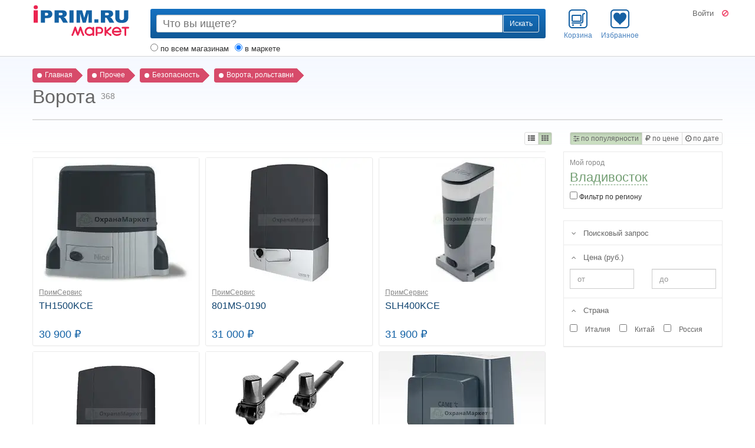

--- FILE ---
content_type: text/html; charset=UTF-8
request_url: https://market.iprim.ru/other/safety-first/doors-and-gates/gate?page=3
body_size: 12510
content:
<!DOCTYPE html>
<html
    class="wf-materialicons-n4-inactive branded-none hide-adult  l-simple l-frontend l-market   m-market p-market-catalog-category"
    lang="ru">
<head>
    <meta charset="UTF-8">
    <meta http-equiv="X-UA-Compatible" content="IE=edge">
    <meta name="viewport"
          content="width=device-width, initial-scale=1, maximum-scale=1, user-scalable=no">
    <link rel="icon" href="/favicon.ico">
    <link rel="icon" type="image/svg+xml" href="/favicon.svg">

    <title>Ворота</title>

    
    
    <meta name="csrf-param" content="_csrf">
<meta name="csrf-token" content="NtU_6Kv5IMXWxe9hFnBu5p9lTGj3NqgZgnCAbK7pg4V0vUWJmKx5t7mWngV6RwfXy1MvELIOmCzIOMQ2noPTwA==">

    <link href="https://market.iprim.ru/other/safety-first/doors-and-gates/gate?page=3" rel="alternate" hreflang="ru">
<link href="https://market.iprim.ru/en/other/safety-first/doors-and-gates/gate?page=3" rel="alternate" hreflang="en">
<link href="https://market.iprim.ru/zh/other/safety-first/doors-and-gates/gate?page=3" rel="alternate" hreflang="zh">

    
    <meta property="app:fp" content="">
    <meta property="app:fp-url" content="https://market.iprim.ru/passport/fp" >
    <meta property="app:user-id" content="" >
    <meta property="app:is-guest" content="1" >

            <meta http-equiv="x-dns-prefetch-control" content="on">
                                    <link rel="dns-prefetch" href="//iprim.ru">
                                                <link rel="dns-prefetch" href="//v2.iprim.ru">
                                            
  

            <meta property="og:site_name" content="IPRIM.RU">
                    <meta property="og:type" content="website" />
            <meta property="og:url" content="https://market.iprim.ru/other/safety-first/doors-and-gates/gate?page=3" />
            <meta property="og:title" content="Ворота">
            
            <script type="application/ld+json">
    {
      "@context" : "http://schema.org",
      "@type" : "Organization",
      "name" : "IPRIM.RU",
      "url" : "https://iprim.ru",
      "sameAs" : ["https://twitter.com/iprim_ru","https://plus.google.com/+%D0%98%D0%BD%D1%82%D0%B5%D1%80%D0%B0%D0%BA%D1%82%D0%B8%D0%B2%D0%BD%D1%8B%D0%B9%D0%B3%D0%BE%D1%80%D0%BE%D0%B4%D0%92%D0%BB%D0%B0%D0%B4%D0%B8%D0%B2%D0%BE%D1%81%D1%82%D0%BE%D0%BA"]
    }

        </script>
    
    <link href="/assets/c5c517ab/css/common.css?v=1671158945" rel="stylesheet">
<link href="/assets/c009b8d2/css/font-awesome.css?v=1477324374" rel="stylesheet">
<link href="/assets/82f252e5/css/bootstrap.css?v=1671158937" rel="stylesheet">
<link href="/assets/82f252e5/css/main.css?v=1671158936" rel="stylesheet">
<link href="/assets/35f51d11/css/main.css?v=1671158943" rel="stylesheet">
<link href="/assets/6e175156/css/client/common.css?v=1671158942" rel="stylesheet">
<link href="/assets/6e175156/css/client/basket/main.css?v=1671158942" rel="stylesheet">
<link href="/assets/6e175156/css/client/favorite/main.css?v=1671158943" rel="stylesheet">
<link href="/assets/6e175156/css/client/toolbar/main.css?v=1671158943" rel="stylesheet">
<link href="/assets/f773dea3/css/bootstrap3/bootstrap-switch.min.css?v=1463576334" rel="stylesheet">
<link href="/assets/c5e7337c/jquery.bootstrap-touchspin.min.css?v=1463576331" rel="stylesheet">
<link href="/assets/48217aee/daterangepicker.css?v=1513068302" rel="stylesheet">
<link href="/assets/a109e535/jquery.nouislider.min.css?v=1463576337" rel="stylesheet">
<link href="/assets/3e5b4ffc/css/select2.css?v=1580187682" rel="stylesheet">
<link href="/assets/41b6cd78/select2-bootstrap.css?v=1627993912" rel="stylesheet">
<link href="/assets/a0f747a3/assets/owl.carousel.min.css?v=1488368592" rel="stylesheet">

    
                            
                    
                                

                

                

                
    

</head>
<body data-asset-path="/assets/c5c517ab/"
      data-theme-path="/assets/82f252e5/"     data-market-path="/assets/6e175156/"
    data-theme-market-path="/assets/35f51d11/"
    data-suggestion-path="/assets/9512cbbf/"
>



        

    
    <div id="wrap">
            
        <header id="header" class="">
            <div class="container">

                    <div class="row">
        <div class="logo-outer col-sm-3 col-md-3 col-lg-2">

            <div id="logo">
    <a class="hidden-xs" href="https://market.iprim.ru" title="Интерактивный город IPRIM.RU"><span></span></a>
    <a class="visible-xs" href="https://market.iprim.ru" title="Интерактивный город IPRIM.RU"><span></span></a>
</div>
        </div>
        <div class="col-xs-12 col-sm-5 col-md-5 col-lg-7">

                        
            
            <form id="search-form" class="w-search-form" action="https://market.iprim.ru/search"><div class="search-block ">
  <div class="input-group input-group-sm">
    <div class="form-control">
      <input readonly="" value="" type="text">
      <input
          name="query"
          placeholder="Что вы ищете?"
          autocomplete="off"
          value=""
          type="text"
      >
    </div>
    <span class="input-group-btn">
      <button class="btn btn-default" type="submit">
        <span class="hidden-xs">Найти</span>
        <span class="hidden-sm hidden-md hidden-lg">
          <span class="glyphicon glyphicon-search"></span>
        </span>
      </button>
    </span>
  </div>
</div>
<div class="search-zones">
  <ul class="list-inline">
              <li>
          <label>
            <input
                name="zone"
                value="shops"
                type="radio"
                            > по всем магазинам          </label>
        </li>
                  <li>
          <label>
            <input
                name="zone"
                value="market"
                type="radio"
                checked            > в маркете          </label>
        </li>
            </ul>
</div>
</form>

            <div class="air-user-menu-outer visible-xs auth-dependent" data-load-url="https://market.iprim.ru/passport/reload/block?name=user-menu-handle">
    <button data-menu="https://market.iprim.ru/passport/my/menu" class="btn btn-default user-menu-toggle">
        <i class="fa fa-ellipsis-v"></i>
    </button>
</div>

        </div>
        <div id="topbar-outer" class="col-xs-12 col-sm-4 col-md-4 col-lg-3 hidden-toolbar">

            <div id="topbar">
                <ul class="list-inline">
                                                                                                                                                                     <li id="w-basket-icon-outer"></li>
                    <li id="w-favorite-icon-outer"></li>
                </ul>
            </div>

              <div id="hello" class="auth-dependent" data-load-url="https://market.iprim.ru/passport/reload/block?name=user-hello">
    <!--noindex-->
    <div id="user-area">
                                <a href="https://market.iprim.ru/passport/login?go=https%3A%2F%2Fmarket.iprim.ru%2Fother%2Fsafety-first%2Fdoors-and-gates%2Fgate%3Fpage%3D3" class="sign-link"
           rel="nofollow">Войти</a>
      
      <a href="https://market.iprim.ru/self/adult/toggle?go=%2Fother%2Fsafety-first%2Fdoors-and-gates%2Fgate%3Fpage%3D3" class="adult-toggle"
         title="Безопасный режим">
        <i class="fa fa-ban"></i>
      </a>
    </div>
    <!--/noindex-->
  </div>

        </div>
    </div>

    <script type="text/x-handlebars-template" id="tpl-w-favorite-icon">
        <div id="w-favorite-icon">
            <a href="#"
               class="item item-icon-favorite-[[ isEmpty ? 'empty' : 'full' ]]"
               on-click="toggle">
                <span>[[#size]]<i>[[size]]</i>[[/size]]</span>
                Избранное
            </a>
        </div>
    </script>

    <script type="text/x-handlebars-template" id="tpl-w-basket-icon">
        <div id="w-basket-icon">
            <a href="#"
               class="item item-icon-basket-[[ isEmpty ? 'empty' : 'full' ]]"
               on-click="toggle">
                <span>[[#size]]<i>[[size]]</i>[[/size]]</span>
                Корзина
            </a>
        </div>
    </script>


            </div>
        </header>

          

     
    <div id="content">
        <div class="container  ">
                                                    <div class="content-grid-outer">
        <div class="row">
            <div class="content-heading col-xs-12">

                    <nav class="clearfix">
    <ul class="list-unstyled breadcrumbs clearfix" itemscope itemtype="http://schema.org/BreadcrumbList">
                    <li itemprop="itemListElement" itemscope itemtype="http://schema.org/ListItem">
                <a itemprop="item" href="/">
                  <span
                      itemprop="name">Главная</span>
                    <meta itemprop="position" content="1" />
                </a>
            </li>
                    <li itemprop="itemListElement" itemscope itemtype="http://schema.org/ListItem">
                <a itemprop="item" href="//market.iprim.ru/other">
                  <span
                      itemprop="name">Прочее</span>
                    <meta itemprop="position" content="2" />
                </a>
            </li>
                    <li itemprop="itemListElement" itemscope itemtype="http://schema.org/ListItem">
                <a itemprop="item" href="//market.iprim.ru/other/safety-first">
                  <span
                      itemprop="name">Безопасность</span>
                    <meta itemprop="position" content="3" />
                </a>
            </li>
                    <li itemprop="itemListElement" itemscope itemtype="http://schema.org/ListItem">
                <a itemprop="item" href="//market.iprim.ru/other/safety-first/doors-and-gates">
                  <span
                      itemprop="name">Ворота, рольставни</span>
                    <meta itemprop="position" content="4" />
                </a>
            </li>
            </ul>
</nav>


    <h1>
        Ворота <sup>368</sup>
    </h1>

    <hr class="bold">

    <div class="m-market-topbar">
        <div class="row">
            <div class="col-xs-12">
                <div id="reverse-filter" class="pull-left"></div>
                <div id="sort-bar" class="pull-right m-market-sort">
    <div class="btn-group">
                    <button type="button" class="btn btn-xs active"
        data-sort="-relevance" data-live-url="//market.iprim.ru/other/safety-first/doors-and-gates/gate?page=1&amp;sort=-relevance">
    <i class="fa fa-sliders"></i>
    по популярности
</button>
                    <button type="button" class="btn btn-xs btn-flat " data-sort="price"
        data-live-url="//market.iprim.ru/other/safety-first/doors-and-gates/gate?page=1&amp;sort=price">
    <i class="fa fa-rub"></i>
    по цене
</button>                    <button type="button" class="btn btn-xs btn-flat " data-sort="-date"
        data-live-url="//market.iprim.ru/other/safety-first/doors-and-gates/gate?page=1&amp;sort=-date">
    <i class="fa fa-clock-o"></i>
    по дате
</button>            </div>
</div>                <div id="view-bar" class="pull-right hidden-xs m-market-view">
    <div class="btn-group">
        <button type="button" class="btn btn-xs " data-view="list" data-live-url="//market.iprim.ru/other/safety-first/doors-and-gates/gate?page=3&amp;view=list">
            <i class="fa fa-th-list"></i>
        </button>
        <button type="button" class="btn btn-xs active" data-view="grid" data-live-url="//market.iprim.ru/other/safety-first/doors-and-gates/gate?page=3&amp;view=grid">
            <i class="fa fa-th"></i>
        </button>
    </div>
</div>            </div>
            <div class="col-xs-12 col-md-3">

            </div>
        </div>
    </div>

            </div>
        </div>
        <div class="row content-grid">
            <div class="content-main col-xs-12 col-md-9">

                    <div id="results">
        
  <div class="m-market-results m-market-grid  m-sort-relevance"
     data-page="3"
     data-offset="60"
     data-total="368">
    <hr class="hidden-xs">
    <div class="row">
                  <div data-position="1"
           class="m-market-result-outer clearfix col-xs-6 col-sm-4 col-md-4">
                        <!-- THEME:  /-->

  <div
      class="m-market-result result-grid result-offer result-has-image "
      data-id="12772488">
    <div class="result-image">
      
<span style="background-color: #fff">
    <a href="https://market.iprim.ru/other/safety-first/doors-and-gates/gate/12772488-TH1500KCE">
                                                    <picture>
                      <source media="(min-width: 1200px)"
                              srcset="[data-uri]"
                              data-srcset="https://market.iprim.ru/images/m280/42/4228/4335780.jpg" />
                      <img src="[data-uri]"
                           data-src="https://market.iprim.ru/images/m200/42/4228/4335780.jpg"
                           class="lazyload lazyload-fade-up">

                  </picture>
                                    <noscript><img src="https://market.iprim.ru/images/i1024/42/4228/4335780.jpg"></noscript>
            </a>
</span>
    </div>
    <div class="result-content">

              <div class="shop" title="Магазин ПримСервис">
    <a href="https://market.iprim.ru/primservice">ПримСервис</a>
</div>      
      <h4 class="">
        

<a href="https://market.iprim.ru/other/safety-first/doors-and-gates/gate/12772488-TH1500KCE"><span>TH1500KCE</span></a>
      </h4>

      <meta itemprop="description" content="NICE TH1500KCE

	 Электромеханический привод серии THOR для откатных ворот массой до 1500 кг и шириной проема до 12 м.
 

	 Эстетичный дизайн, простая установка, надежная эксплуатация.  Прекрасно подходит для автоматизации откатных ворот с ни...">

      
      <div class="stick-bottom">
        <div class="price">
                      30 900 ₽
    
    
        </div>
                        
              </div>
    </div>

    <div class="order-bar">
          </div>
  </div>
  


              </div>
                    <div data-position="2"
           class="m-market-result-outer clearfix col-xs-6 col-sm-4 col-md-4">
                        <!-- THEME:  /-->

  <div
      class="m-market-result result-grid result-offer result-has-image "
      data-id="12826122">
    <div class="result-image">
      
<span style="background-color: #fff">
    <a href="https://market.iprim.ru/other/safety-first/doors-and-gates/gate/12826122-801MS-0190">
                                                    <picture>
                      <source media="(min-width: 1200px)"
                              srcset="[data-uri]"
                              data-srcset="https://market.iprim.ru/images/m280/42/4263/4350937.jpg" />
                      <img src="[data-uri]"
                           data-src="https://market.iprim.ru/images/m200/42/4263/4350937.jpg"
                           class="lazyload lazyload-fade-up">

                  </picture>
                                    <noscript><img src="https://market.iprim.ru/images/i1024/42/4263/4350937.jpg"></noscript>
            </a>
</span>
    </div>
    <div class="result-content">

              <div class="shop" title="Магазин ПримСервис">
    <a href="https://market.iprim.ru/primservice">ПримСервис</a>
</div>      
      <h4 class="">
        

<a href="https://market.iprim.ru/other/safety-first/doors-and-gates/gate/12826122-801MS-0190"><span>801MS-0190</span></a>
      </h4>

      <meta itemprop="description" content="Автоматика CAME BXV06AGF - Скоростной привод 24 В для откатных ворот.  Встроенный блок управления ZN7V 
  
  
 ОСОБЕННОСТИ И ПРЕИМУЩЕСТВА 

	
	Современный стильный дизайн. 
	
	Встроенный блок с дисплеем и кнопками управ...">

      
      <div class="stick-bottom">
        <div class="price">
                      31 000 ₽
    
    
        </div>
                        
              </div>
    </div>

    <div class="order-bar">
          </div>
  </div>
  


              </div>
                    <div data-position="3"
           class="m-market-result-outer clearfix col-xs-6 col-sm-4 col-md-4">
                        <!-- THEME:  /-->

  <div
      class="m-market-result result-grid result-offer result-has-image "
      data-id="12772493">
    <div class="result-image">
      
<span style="background-color: #fff">
    <a href="https://market.iprim.ru/other/safety-first/doors-and-gates/gate/12772493-SLH400KCE">
                                                    <picture>
                      <source media="(min-width: 1200px)"
                              srcset="[data-uri]"
                              data-srcset="https://market.iprim.ru/images/m280/42/4228/4335785.png" />
                      <img src="[data-uri]"
                           data-src="https://market.iprim.ru/images/m200/42/4228/4335785.png"
                           class="lazyload lazyload-fade-up">

                  </picture>
                                    <noscript><img src="https://market.iprim.ru/images/i1024/42/4228/4335785.png"></noscript>
            </a>
</span>
    </div>
    <div class="result-content">

              <div class="shop" title="Магазин ПримСервис">
    <a href="https://market.iprim.ru/primservice">ПримСервис</a>
</div>      
      <h4 class="">
        

<a href="https://market.iprim.ru/other/safety-first/doors-and-gates/gate/12772493-SLH400KCE"><span>SLH400KCE</span></a>
      </h4>

      <meta itemprop="description" content="Комплект NICE SLH400KCE

	 Электромеханический привод серии SLIGHT с уникальным дизайном для откатных ворот массой до 400 кг с шириной проема до 6 м.
 

	 Компактная вертикальная конфигурация привода упрощает установку привода в условиях огра...">

      
      <div class="stick-bottom">
        <div class="price">
                      31 900 ₽
    
    
        </div>
                        
              </div>
    </div>

    <div class="order-bar">
          </div>
  </div>
  


              </div>
                    <div data-position="4"
           class="m-market-result-outer clearfix col-xs-6 col-sm-4 col-md-4">
                        <!-- THEME:  /-->

  <div
      class="m-market-result result-grid result-offer result-has-image "
      data-id="12826951">
    <div class="result-image">
      
<span style="background-color: #fff">
    <a href="https://market.iprim.ru/other/safety-first/doors-and-gates/gate/12826951-801MS-0210">
                                                    <picture>
                      <source media="(min-width: 1200px)"
                              srcset="[data-uri]"
                              data-srcset="https://market.iprim.ru/images/m280/42/426e/4353536.jpg" />
                      <img src="[data-uri]"
                           data-src="https://market.iprim.ru/images/m200/42/426e/4353536.jpg"
                           class="lazyload lazyload-fade-up">

                  </picture>
                                    <noscript><img src="https://market.iprim.ru/images/i1024/42/426e/4353536.jpg"></noscript>
            </a>
</span>
    </div>
    <div class="result-content">

              <div class="shop" title="Магазин ПримСервис">
    <a href="https://market.iprim.ru/primservice">ПримСервис</a>
</div>      
      <h4 class="">
        

<a href="https://market.iprim.ru/other/safety-first/doors-and-gates/gate/12826951-801MS-0210"><span>801MS-0210</span></a>
      </h4>

      <meta itemprop="description" content="Автоматика CAME BXV08AGS - Привод 24 В для откатных ворот.  Встроенный блок управления ZN7 
  
  
 ОСОБЕННОСТИ И ПРЕИМУЩЕСТВА 

	Современный стильный дизайн. 
	
	Встроенный блок с дисплеем и кнопками управления....">

      
      <div class="stick-bottom">
        <div class="price">
                      32 000 ₽
    
    
        </div>
                        
              </div>
    </div>

    <div class="order-bar">
          </div>
  </div>
  


              </div>
                    <div data-position="5"
           class="m-market-result-outer clearfix col-xs-6 col-sm-4 col-md-4">
                        <!-- THEME:  /-->

  <div
      class="m-market-result result-grid result-offer result-has-image "
      data-id="12836393">
    <div class="result-image">
      
<span style="background-color: #fff">
    <a href="https://market.iprim.ru/other/safety-first/doors-and-gates/gate/12836393-001U1411RU">
                                                    <picture>
                      <source media="(min-width: 1200px)"
                              srcset="[data-uri]"
                              data-srcset="https://market.iprim.ru/images/m280/42/42e5/4384121.jpg" />
                      <img src="[data-uri]"
                           data-src="https://market.iprim.ru/images/m200/42/42e5/4384121.jpg"
                           class="lazyload lazyload-fade-up">

                  </picture>
                                    <noscript><img src="https://market.iprim.ru/images/i1024/42/42e5/4384121.jpg"></noscript>
            </a>
</span>
    </div>
    <div class="result-content">

              <div class="shop" title="Магазин ПримСервис">
    <a href="https://market.iprim.ru/primservice">ПримСервис</a>
</div>      
      <h4 class="">
        

<a href="https://market.iprim.ru/other/safety-first/doors-and-gates/gate/12836393-001U1411RU"><span>001U1411RU</span></a>
      </h4>

      <meta itemprop="description" content="Комплект автоматики CAME KRONO для двухстворчатых распашных ворот на основе привода KR310 (блок управления ZF1N, радиоуправление, фотоэлементы) 
 Идеальное решение для автоматизации стильных ворот 
  
 ФУНКЦИОНАЛ 

	Функция авто...">

      
      <div class="stick-bottom">
        <div class="price">
                      32 000 ₽
    
    
        </div>
                        
              </div>
    </div>

    <div class="order-bar">
          </div>
  </div>
  


              </div>
                    <div data-position="6"
           class="m-market-result-outer clearfix col-xs-6 col-sm-4 col-md-4">
                        <!-- THEME:  /-->

  <div
      class="m-market-result result-grid result-offer result-has-image "
      data-id="12772503">
    <div class="result-image">
      
<span style="background-color: #f1f1f1">
    <a href="https://market.iprim.ru/other/safety-first/doors-and-gates/gate/12772503-801MS-0080">
                                                    <picture>
                      <source media="(min-width: 1200px)"
                              srcset="[data-uri]"
                              data-srcset="https://market.iprim.ru/images/m280/42/4228/4335794.png" />
                      <img src="[data-uri]"
                           data-src="https://market.iprim.ru/images/m200/42/4228/4335794.png"
                           class="lazyload lazyload-fade-up">

                  </picture>
                                    <noscript><img src="https://market.iprim.ru/images/i1024/42/4228/4335794.png"></noscript>
            </a>
</span>
    </div>
    <div class="result-content">

              <div class="shop" title="Магазин ПримСервис">
    <a href="https://market.iprim.ru/primservice">ПримСервис</a>
</div>      
      <h4 class="">
        

<a href="https://market.iprim.ru/other/safety-first/doors-and-gates/gate/12772503-801MS-0080"><span>801MS-0080</span></a>
      </h4>

      <meta itemprop="description" content="Автоматика CAME BK: гибкость и безопасность в каждой ситуации

	 Автоматика для откатных (сдвижных) ворот КАМЕ BK NEW- это автоматический привод для промышленных откатных ворот с напряжением питания в 230 В и 400 В.
 

	 Мы полностью обновили...">

      
      <div class="stick-bottom">
        <div class="price">
                      33 120 ₽
    
    
        </div>
                        
              </div>
    </div>

    <div class="order-bar">
          </div>
  </div>
  


              </div>
                    <div data-position="7"
           class="m-market-result-outer clearfix col-xs-6 col-sm-4 col-md-4">
                        <!-- THEME:  /-->

  <div
      class="m-market-result result-grid result-offer result-has-image "
      data-id="12771669">
    <div class="result-image">
      
<span style="background-color: #fff">
    <a href="https://market.iprim.ru/other/safety-first/doors-and-gates/gate/12771669-AM-5000KIT">
                                                    <picture>
                      <source media="(min-width: 1200px)"
                              srcset="[data-uri]"
                              data-srcset="https://market.iprim.ru/images/m280/42/4227/4335561.jpg" />
                      <img src="[data-uri]"
                           data-src="https://market.iprim.ru/images/m200/42/4227/4335561.jpg"
                           class="lazyload lazyload-fade-up">

                  </picture>
                                    <noscript><img src="https://market.iprim.ru/images/i1024/42/4227/4335561.jpg"></noscript>
            </a>
</span>
    </div>
    <div class="result-content">

              <div class="shop" title="Магазин ПримСервис">
    <a href="https://market.iprim.ru/primservice">ПримСервис</a>
</div>      
      <h4 class="">
        

<a href="https://market.iprim.ru/other/safety-first/doors-and-gates/gate/12771669-AM-5000KIT"><span>AM-5000KIT</span></a>
      </h4>

      <meta itemprop="description" content="Комплект поставки:  
  
  
	
	  
	
		  
 
		  
		
  
			
			 
			
				
				
					 Привод линейный - 2 шт.
				 
  
				
				
					 Блок управления со встроенным радиоприемником (CUSD-1) 
				 
 ...">

      
      <div class="stick-bottom">
        <div class="price">
                      33 836 ₽
    
    
        </div>
                        
              </div>
    </div>

    <div class="order-bar">
          </div>
  </div>
  


              </div>
                    <div data-position="8"
           class="m-market-result-outer clearfix col-xs-6 col-sm-4 col-md-4">
                        <!-- THEME:  /-->

  <div
      class="m-market-result result-grid result-offer result-has-image "
      data-id="12827689">
    <div class="result-image">
      
<span style="background-color: #fff">
    <a href="https://market.iprim.ru/other/safety-first/doors-and-gates/gate/12827689-801MS-0230">
                                                    <picture>
                      <source media="(min-width: 1200px)"
                              srcset="[data-uri]"
                              data-srcset="https://market.iprim.ru/images/m280/42/4273/4354861.jpg" />
                      <img src="[data-uri]"
                           data-src="https://market.iprim.ru/images/m200/42/4273/4354861.jpg"
                           class="lazyload lazyload-fade-up">

                  </picture>
                                    <noscript><img src="https://market.iprim.ru/images/i1024/42/4273/4354861.jpg"></noscript>
            </a>
</span>
    </div>
    <div class="result-content">

              <div class="shop" title="Магазин ПримСервис">
    <a href="https://market.iprim.ru/primservice">ПримСервис</a>
</div>      
      <h4 class="">
        

<a href="https://market.iprim.ru/other/safety-first/doors-and-gates/gate/12827689-801MS-0230"><span>801MS-0230</span></a>
      </h4>

      <meta itemprop="description" content="Автоматика CAME BXV10AGS - Привод 24 В для откатных ворот.  Встроенный блок управления ZN7 
  
  
 ОСОБЕННОСТИ И ПРЕИМУЩЕСТВА 

	Современный стильный дизайн. 
	
	Встроенный блок с дисплеем и кнопками управления....">

      
      <div class="stick-bottom">
        <div class="price">
                      34 000 ₽
    
    
        </div>
                        
              </div>
    </div>

    <div class="order-bar">
          </div>
  </div>
  


              </div>
                    <div data-position="9"
           class="m-market-result-outer clearfix col-xs-6 col-sm-4 col-md-4">
                        <!-- THEME:  /-->

  <div
      class="m-market-result result-grid result-offer result-has-image "
      data-id="12772462">
    <div class="result-image">
      
<span style="background-color: #fff">
    <a href="https://market.iprim.ru/other/safety-first/doors-and-gates/gate/12772462-TOO3000KLT">
                                                    <picture>
                      <source media="(min-width: 1200px)"
                              srcset="[data-uri]"
                              data-srcset="https://market.iprim.ru/images/m280/42/4228/4335754.png" />
                      <img src="[data-uri]"
                           data-src="https://market.iprim.ru/images/m200/42/4228/4335754.png"
                           class="lazyload lazyload-fade-up">

                  </picture>
                                    <noscript><img src="https://market.iprim.ru/images/i1024/42/4228/4335754.png"></noscript>
            </a>
</span>
    </div>
    <div class="result-content">

              <div class="shop" title="Магазин ПримСервис">
    <a href="https://market.iprim.ru/primservice">ПримСервис</a>
</div>      
      <h4 class="">
        

<a href="https://market.iprim.ru/other/safety-first/doors-and-gates/gate/12772462-TOO3000KLT"><span>TOO3000KLT</span></a>
      </h4>

      <meta itemprop="description" content="NICE TOO3000

	 Электромеханический привод серии TOO линейного типа для распашных ворот со створками шириной до 3 м и массой до 300 кг.
 

	 Простое современное решение для дома.  Поставляется в комплекте.
 
Функциональный для пользов...">

      
      <div class="stick-bottom">
        <div class="price">
                      34 900 ₽
    
    
        </div>
                        
              </div>
    </div>

    <div class="order-bar">
          </div>
  </div>
  


              </div>
                    <div data-position="10"
           class="m-market-result-outer clearfix col-xs-6 col-sm-4 col-md-4">
                        <!-- THEME:  /-->

  <div
      class="m-market-result result-grid result-offer result-has-image "
      data-id="12772495">
    <div class="result-image">
      
<span style="background-color: #fff">
    <a href="https://market.iprim.ru/other/safety-first/doors-and-gates/gate/12772495-RB1000BDKIT">
                                                    <picture>
                      <source media="(min-width: 1200px)"
                              srcset="[data-uri]"
                              data-srcset="https://market.iprim.ru/images/m280/42/42f5/4388185.jpg" />
                      <img src="[data-uri]"
                           data-src="https://market.iprim.ru/images/m200/42/42f5/4388185.jpg"
                           class="lazyload lazyload-fade-up">

                  </picture>
                                    <noscript><img src="https://market.iprim.ru/images/i1024/42/42f5/4388185.jpg"></noscript>
            </a>
</span>
    </div>
    <div class="result-content">

              <div class="shop" title="Магазин ПримСервис">
    <a href="https://market.iprim.ru/primservice">ПримСервис</a>
</div>      
      <h4 class="">
        

<a href="https://market.iprim.ru/other/safety-first/doors-and-gates/gate/12772495-RB1000BDKIT"><span>RB1000BDKIT</span></a>
      </h4>

      <meta itemprop="description" content="Комплект NICE RB1000BDKIT

	 Электромеханический привод серии ROBUS для откатных ворот массой до 1000 кг.
 

	 Высокотехнологичный привод, позволяющий решить широкий спектр задач по автоматизации откатных ворот.  Идеально подходит для интенси...">

      
      <div class="stick-bottom">
        <div class="price">
                      35 900 ₽
    
    
        </div>
                        
              </div>
    </div>

    <div class="order-bar">
          </div>
  </div>
  


              </div>
                    <div data-position="11"
           class="m-market-result-outer clearfix col-xs-6 col-sm-4 col-md-4">
                        <!-- THEME:  /-->

  <div
      class="m-market-result result-grid result-offer result-has-image "
      data-id="12834012">
    <div class="result-image">
      
<span style="background-color: #fff">
    <a href="https://market.iprim.ru/other/safety-first/doors-and-gates/gate/12834012-001U1520RU">
                                                    <picture>
                      <source media="(min-width: 1200px)"
                              srcset="[data-uri]"
                              data-srcset="https://market.iprim.ru/images/m280/42/42c6/4376191.jpg" />
                      <img src="[data-uri]"
                           data-src="https://market.iprim.ru/images/m200/42/42c6/4376191.jpg"
                           class="lazyload lazyload-fade-up">

                  </picture>
                                    <noscript><img src="https://market.iprim.ru/images/i1024/42/42c6/4376191.jpg"></noscript>
            </a>
</span>
    </div>
    <div class="result-content">

              <div class="shop" title="Магазин ПримСервис">
    <a href="https://market.iprim.ru/primservice">ПримСервис</a>
</div>      
      <h4 class="">
        

<a href="https://market.iprim.ru/other/safety-first/doors-and-gates/gate/12834012-001U1520RU"><span>001U1520RU</span></a>
      </h4>

      <meta itemprop="description" content="КОМПЛЕКТ CAME ATI5000 (АРТ:001U1520RU) 
  
 Комплект автоматики для двухстворчатых распашных ворот на основе привода А5000А (блок управления ZF1N, радиоуправление, фотоэлементы) 
 Идеальное решение для автоматизации распашных ворот">

      
      <div class="stick-bottom">
        <div class="price">
                      36 000 ₽
    
    
        </div>
                        
              </div>
    </div>

    <div class="order-bar">
          </div>
  </div>
  


              </div>
                    <div data-position="12"
           class="m-market-result-outer clearfix col-xs-6 col-sm-4 col-md-4">
                        <!-- THEME:  /-->

  <div
      class="m-market-result result-grid result-offer result-has-image "
      data-id="12826950">
    <div class="result-image">
      
<span style="background-color: #fff">
    <a href="https://market.iprim.ru/other/safety-first/doors-and-gates/gate/12826950-801MS-0250">
                                                    <picture>
                      <source media="(min-width: 1200px)"
                              srcset="[data-uri]"
                              data-srcset="https://market.iprim.ru/images/m280/42/426d/4353535.jpg" />
                      <img src="[data-uri]"
                           data-src="https://market.iprim.ru/images/m200/42/426d/4353535.jpg"
                           class="lazyload lazyload-fade-up">

                  </picture>
                                    <noscript><img src="https://market.iprim.ru/images/i1024/42/426d/4353535.jpg"></noscript>
            </a>
</span>
    </div>
    <div class="result-content">

              <div class="shop" title="Магазин ПримСервис">
    <a href="https://market.iprim.ru/primservice">ПримСервис</a>
</div>      
      <h4 class="">
        

<a href="https://market.iprim.ru/other/safety-first/doors-and-gates/gate/12826950-801MS-0250"><span>801MS-0250</span></a>
      </h4>

      <meta itemprop="description" content="Автоматика CAME BXV10AGF - Привод 230 В для откатных ворот.  Встроенный блок управления ZN7V 
  
  
 ОСОБЕННОСТИ И ПРЕИМУЩЕСТВА 

	Современный стильный дизайн. 
	
	Встроенный блок с дисплеем и кнопками управления....">

      
      <div class="stick-bottom">
        <div class="price">
                      39 000 ₽
    
    
        </div>
                        
              </div>
    </div>

    <div class="order-bar">
          </div>
  </div>
  


              </div>
                    <div data-position="13"
           class="m-market-result-outer clearfix col-xs-6 col-sm-4 col-md-4">
                        <!-- THEME:  /-->

  <div
      class="m-market-result result-grid result-offer result-has-image "
      data-id="12838128">
    <div class="result-image">
      
<span style="background-color: #fff">
    <a href="https://market.iprim.ru/other/safety-first/doors-and-gates/gate/12838128-8K01MP-030">
                                                    <picture>
                      <source media="(min-width: 1200px)"
                              srcset="[data-uri]"
                              data-srcset="https://market.iprim.ru/images/m280/42/42f5/4388188.jpg" />
                      <img src="[data-uri]"
                           data-src="https://market.iprim.ru/images/m200/42/42f5/4388188.jpg"
                           class="lazyload lazyload-fade-up">

                  </picture>
                                    <noscript><img src="https://market.iprim.ru/images/i1024/42/42f5/4388188.jpg"></noscript>
            </a>
</span>
    </div>
    <div class="result-content">

              <div class="shop" title="Магазин ПримСервис">
    <a href="https://market.iprim.ru/primservice">ПримСервис</a>
</div>      
      <h4 class="">
        

<a href="https://market.iprim.ru/other/safety-first/doors-and-gates/gate/12838128-8K01MP-030"><span>8K01MP-030</span></a>
      </h4>

      <meta itemprop="description" content="КОМПЛЕКТ CAME ATS50АGS
  
 Комплект автоматики для распашных ворот на основе привода ATS50АGS (блок управления ZA3P, радиоуправление, фотоэлементы) 
 Отличное решение для установки в жилом и промышленном секторах на основе универсального телеск...">

      
      <div class="stick-bottom">
        <div class="price">
                      39 000 ₽
    
    
        </div>
                        
              </div>
    </div>

    <div class="order-bar">
          </div>
  </div>
  


              </div>
                    <div data-position="14"
           class="m-market-result-outer clearfix col-xs-6 col-sm-4 col-md-4">
                        <!-- THEME:  /-->

  <div
      class="m-market-result result-grid result-offer result-has-image "
      data-id="12772489">
    <div class="result-image">
      
<span style="background-color: #fff">
    <a href="https://market.iprim.ru/other/safety-first/doors-and-gates/gate/12772489-TO4016PKIT">
                                                    <picture>
                      <source media="(min-width: 1200px)"
                              srcset="[data-uri]"
                              data-srcset="https://market.iprim.ru/images/m280/42/4228/4335781.jpg" />
                      <img src="[data-uri]"
                           data-src="https://market.iprim.ru/images/m200/42/4228/4335781.jpg"
                           class="lazyload lazyload-fade-up">

                  </picture>
                                    <noscript><img src="https://market.iprim.ru/images/i1024/42/4228/4335781.jpg"></noscript>
            </a>
</span>
    </div>
    <div class="result-content">

              <div class="shop" title="Магазин ПримСервис">
    <a href="https://market.iprim.ru/primservice">ПримСервис</a>
</div>      
      <h4 class="">
        

<a href="https://market.iprim.ru/other/safety-first/doors-and-gates/gate/12772489-TO4016PKIT"><span>TO4016PKIT</span></a>
      </h4>

      <meta itemprop="description" content="NICE TO4016PKIT

	 Электромеханический привод серии TOONA линейного типа для распашных ворот со створками шириной до 3 м и массой до 800 кг.
 

	 Профессиональное решение для автоматизации распашных ворот.  Лучший показатель тягового усилия н...">

      
      <div class="stick-bottom">
        <div class="price">
                      39 900 ₽
    
    
        </div>
                        
              </div>
    </div>

    <div class="order-bar">
          </div>
  </div>
  


              </div>
                    <div data-position="15"
           class="m-market-result-outer clearfix col-xs-6 col-sm-4 col-md-4">
                        <!-- THEME:  /-->

  <div
      class="m-market-result result-grid result-offer result-has-image "
      data-id="12826123">
    <div class="result-image">
      
<span style="background-color: #fff">
    <a href="https://market.iprim.ru/other/safety-first/doors-and-gates/gate/12826123-801MS-0100">
                                                    <picture>
                      <source media="(min-width: 1200px)"
                              srcset="[data-uri]"
                              data-srcset="https://market.iprim.ru/images/m280/42/4263/4350938.jpg" />
                      <img src="[data-uri]"
                           data-src="https://market.iprim.ru/images/m200/42/4263/4350938.jpg"
                           class="lazyload lazyload-fade-up">

                  </picture>
                                    <noscript><img src="https://market.iprim.ru/images/i1024/42/4263/4350938.jpg"></noscript>
            </a>
</span>
    </div>
    <div class="result-content">

              <div class="shop" title="Магазин ПримСервис">
    <a href="https://market.iprim.ru/primservice">ПримСервис</a>
</div>      
      <h4 class="">
        

<a href="https://market.iprim.ru/other/safety-first/doors-and-gates/gate/12826123-801MS-0100"><span>801MS-0100</span></a>
      </h4>

      <meta itemprop="description" content="Автоматика CAME BKS22AGS - Привод 230 В для откатных ворот.  Встроенный блок управления ZBKN  
  
  
 ОСОБЕННОСТИ И ПРЕИМУЩЕСТВА 

	
	Обновленный стильный дизайн. 
	
	Возможность установки магнитных концевых выключателе...">

      
      <div class="stick-bottom">
        <div class="price">
                      40 320 ₽
    
    
        </div>
                        
              </div>
    </div>

    <div class="order-bar">
          </div>
  </div>
  


              </div>
                    <div data-position="16"
           class="m-market-result-outer clearfix col-xs-6 col-sm-4 col-md-4">
                        <!-- THEME:  /-->

  <div
      class="m-market-result result-grid result-offer result-has-image "
      data-id="12816584">
    <div class="result-image">
      
<span style="background-color: #fff">
    <a href="https://market.iprim.ru/other/safety-first/doors-and-gates/gate/12816584-001BK-221">
                                                    <picture>
                      <source media="(min-width: 1200px)"
                              srcset="[data-uri]"
                              data-srcset="https://market.iprim.ru/images/m280/42/4253/4346865.jpg" />
                      <img src="[data-uri]"
                           data-src="https://market.iprim.ru/images/m200/42/4253/4346865.jpg"
                           class="lazyload lazyload-fade-up">

                  </picture>
                                    <noscript><img src="https://market.iprim.ru/images/i1024/42/4253/4346865.jpg"></noscript>
            </a>
</span>
    </div>
    <div class="result-content">

              <div class="shop" title="Магазин ПримСервис">
    <a href="https://market.iprim.ru/primservice">ПримСервис</a>
</div>      
      <h4 class="">
        

<a href="https://market.iprim.ru/other/safety-first/doors-and-gates/gate/12816584-001BK-221"><span>001BK-221</span></a>
      </h4>

      <meta itemprop="description" content="Привод CAME BX-221 Привод 230 В для откатных ворот.  Встроенный блок управления ZBK10. 
  
 ОСОБЕННОСТИ И ПРЕИМУЩЕСТВА 

	
	Самодиагностика проводных устройств безопасности перед каждым маневром для большей защищенности.">

      
      <div class="stick-bottom">
        <div class="price">
                      42 300 ₽
    
    
        </div>
                        
              </div>
    </div>

    <div class="order-bar">
          </div>
  </div>
  


              </div>
                    <div data-position="17"
           class="m-market-result-outer clearfix col-xs-6 col-sm-4 col-md-4">
                        <!-- THEME:  /-->

  <div
      class="m-market-result result-grid result-offer result-has-image "
      data-id="12772486">
    <div class="result-image">
      
<span style="background-color: #fff">
    <a href="https://market.iprim.ru/other/safety-first/doors-and-gates/gate/12772486-TO5016PKIT">
                                                    <picture>
                      <source media="(min-width: 1200px)"
                              srcset="[data-uri]"
                              data-srcset="https://market.iprim.ru/images/m280/42/4228/4335778.jpg" />
                      <img src="[data-uri]"
                           data-src="https://market.iprim.ru/images/m200/42/4228/4335778.jpg"
                           class="lazyload lazyload-fade-up">

                  </picture>
                                    <noscript><img src="https://market.iprim.ru/images/i1024/42/4228/4335778.jpg"></noscript>
            </a>
</span>
    </div>
    <div class="result-content">

              <div class="shop" title="Магазин ПримСервис">
    <a href="https://market.iprim.ru/primservice">ПримСервис</a>
</div>      
      <h4 class="">
        

<a href="https://market.iprim.ru/other/safety-first/doors-and-gates/gate/12772486-TO5016PKIT"><span>TO5016PKIT</span></a>
      </h4>

      <meta itemprop="description" content="NICE TO5016PKIT

	 Электромеханический привод серии TOONA линейного типа для распашных ворот со створками шириной до 5 м и массой 1000 кг.
 

	 Профессиональное решение для автоматизации распашных ворот.  Лучший показатель тягового усилия на...">

      
      <div class="stick-bottom">
        <div class="price">
                      42 900 ₽
    
    
        </div>
                        
              </div>
    </div>

    <div class="order-bar">
          </div>
  </div>
  


              </div>
                    <div data-position="18"
           class="m-market-result-outer clearfix col-xs-6 col-sm-4 col-md-4">
                        <!-- THEME:  /-->

  <div
      class="m-market-result result-grid result-offer result-has-image "
      data-id="12772490">
    <div class="result-image">
      
<span style="background-color: #fff">
    <a href="https://market.iprim.ru/other/safety-first/doors-and-gates/gate/12772490-TO4016PKIT1">
                                                    <picture>
                      <source media="(min-width: 1200px)"
                              srcset="[data-uri]"
                              data-srcset="https://market.iprim.ru/images/m280/42/4228/4335782.jpg" />
                      <img src="[data-uri]"
                           data-src="https://market.iprim.ru/images/m200/42/4228/4335782.jpg"
                           class="lazyload lazyload-fade-up">

                  </picture>
                                    <noscript><img src="https://market.iprim.ru/images/i1024/42/4228/4335782.jpg"></noscript>
            </a>
</span>
    </div>
    <div class="result-content">

              <div class="shop" title="Магазин ПримСервис">
    <a href="https://market.iprim.ru/primservice">ПримСервис</a>
</div>      
      <h4 class="">
        

<a href="https://market.iprim.ru/other/safety-first/doors-and-gates/gate/12772490-TO4016PKIT1"><span>TO4016PKIT1</span></a>
      </h4>

      <meta itemprop="description" content="NICE TO4016PKIT

	 Электромеханический привод серии TOONA линейного типа для распашных ворот со створками шириной до 3 м и массой до 800 кг.
 

	 Профессиональное решение для автоматизации распашных ворот.  Лучший показатель тягового усилия н...">

      
      <div class="stick-bottom">
        <div class="price">
                      42 900 ₽
    
    
        </div>
                        
              </div>
    </div>

    <div class="order-bar">
          </div>
  </div>
  


              </div>
                    <div data-position="19"
           class="m-market-result-outer clearfix col-xs-6 col-sm-4 col-md-4">
                        <!-- THEME:  /-->

  <div
      class="m-market-result result-grid result-offer result-has-image "
      data-id="12826033">
    <div class="result-image">
      
<span style="background-color: #fff">
    <a href="https://market.iprim.ru/other/safety-first/doors-and-gates/gate/12826033-801MS-0300">
                                                    <picture>
                      <source media="(min-width: 1200px)"
                              srcset="[data-uri]"
                              data-srcset="https://market.iprim.ru/images/m280/42/4263/4350735.jpg" />
                      <img src="[data-uri]"
                           data-src="https://market.iprim.ru/images/m200/42/4263/4350735.jpg"
                           class="lazyload lazyload-fade-up">

                  </picture>
                                    <noscript><img src="https://market.iprim.ru/images/i1024/42/4263/4350735.jpg"></noscript>
            </a>
</span>
    </div>
    <div class="result-content">

              <div class="shop" title="Магазин ПримСервис">
    <a href="https://market.iprim.ru/primservice">ПримСервис</a>
</div>      
      <h4 class="">
        

<a href="https://market.iprim.ru/other/safety-first/doors-and-gates/gate/12826033-801MS-0300"><span>801MS-0300</span></a>
      </h4>

      <meta itemprop="description" content="Привод BKV15AGS Привод 36 В для откатных ворот.  Встроенный блок управления ZN8. 
  
 ОСОБЕННОСТИ И ПРЕИМУЩЕСТВА 

	
	Новый стильный дизайн. 
	
	Повышенная безопасность за счёт установленного энкодера. 
	
	Работае...">

      
      <div class="stick-bottom">
        <div class="price">
                      44 000 ₽
    
    
        </div>
                        
              </div>
    </div>

    <div class="order-bar">
          </div>
  </div>
  


              </div>
                    <div data-position="20"
           class="m-market-result-outer clearfix col-xs-6 col-sm-4 col-md-4">
                        <!-- THEME:  /-->

  <div
      class="m-market-result result-grid result-offer result-has-image "
      data-id="12772487">
    <div class="result-image">
      
<span style="background-color: #fff">
    <a href="https://market.iprim.ru/other/safety-first/doors-and-gates/gate/12772487-TO5016PKIT">
                                                    <picture>
                      <source media="(min-width: 1200px)"
                              srcset="[data-uri]"
                              data-srcset="https://market.iprim.ru/images/m280/42/4228/4335779.jpg" />
                      <img src="[data-uri]"
                           data-src="https://market.iprim.ru/images/m200/42/4228/4335779.jpg"
                           class="lazyload lazyload-fade-up">

                  </picture>
                                    <noscript><img src="https://market.iprim.ru/images/i1024/42/4228/4335779.jpg"></noscript>
            </a>
</span>
    </div>
    <div class="result-content">

              <div class="shop" title="Магазин ПримСервис">
    <a href="https://market.iprim.ru/primservice">ПримСервис</a>
</div>      
      <h4 class="">
        

<a href="https://market.iprim.ru/other/safety-first/doors-and-gates/gate/12772487-TO5016PKIT"><span>TO5016PKIT</span></a>
      </h4>

      <meta itemprop="description" content="NICE TO5016PKIT1

	 Электромеханический привод серии TOONA линейного типа для распашных ворот со створками шириной до 5 м и массой 1000 кг.
 

	 Профессиональное решение для автоматизации распашных ворот.  Лучший показатель тягового усилия на...">

      
      <div class="stick-bottom">
        <div class="price">
                      45 900 ₽
    
    
        </div>
                        
              </div>
    </div>

    <div class="order-bar">
          </div>
  </div>
  


              </div>
                    <div data-position="21"
           class="m-market-result-outer clearfix col-xs-6 col-sm-4 col-md-4">
                        <!-- THEME:  /-->

  <div
      class="m-market-result result-grid result-offer result-has-image "
      data-id="12827688">
    <div class="result-image">
      
<span style="background-color: #fff">
    <a href="https://market.iprim.ru/other/safety-first/doors-and-gates/gate/12827688-801MS-0310">
                                                    <picture>
                      <source media="(min-width: 1200px)"
                              srcset="[data-uri]"
                              data-srcset="https://market.iprim.ru/images/m280/42/4273/4354860.jpg" />
                      <img src="[data-uri]"
                           data-src="https://market.iprim.ru/images/m200/42/4273/4354860.jpg"
                           class="lazyload lazyload-fade-up">

                  </picture>
                                    <noscript><img src="https://market.iprim.ru/images/i1024/42/4273/4354860.jpg"></noscript>
            </a>
</span>
    </div>
    <div class="result-content">

              <div class="shop" title="Магазин ПримСервис">
    <a href="https://market.iprim.ru/primservice">ПримСервис</a>
</div>      
      <h4 class="">
        

<a href="https://market.iprim.ru/other/safety-first/doors-and-gates/gate/12827688-801MS-0310"><span>801MS-0310</span></a>
      </h4>

      <meta itemprop="description" content="Автоматика CAME BKV20AGS - Привод 36 В для откатных ворот.  Встроенный блок управления ZN8 
  
 ОСОБЕННОСТИ И ПРЕИМУЩЕСТВА 

	Новый стильный дизайн. 
	
	Повышенная безопасность за счёт установленного энкодера. 
	...">

      
      <div class="stick-bottom">
        <div class="price">
                      49 000 ₽
    
    
        </div>
                        
              </div>
    </div>

    <div class="order-bar">
          </div>
  </div>
  


              </div>
                    <div data-position="22"
           class="m-market-result-outer clearfix col-xs-6 col-sm-4 col-md-4">
                        <!-- THEME:  /-->

  <div
      class="m-market-result result-grid result-offer result-has-image "
      data-id="12772484">
    <div class="result-image">
      
<span style="background-color: #fff">
    <a href="https://market.iprim.ru/other/safety-first/doors-and-gates/gate/12772484-HY7005KIT">
                                                    <picture>
                      <source media="(min-width: 1200px)"
                              srcset="[data-uri]"
                              data-srcset="https://market.iprim.ru/images/m280/42/4228/4335776.jpg" />
                      <img src="[data-uri]"
                           data-src="https://market.iprim.ru/images/m200/42/4228/4335776.jpg"
                           class="lazyload lazyload-fade-up">

                  </picture>
                                    <noscript><img src="https://market.iprim.ru/images/i1024/42/4228/4335776.jpg"></noscript>
            </a>
</span>
    </div>
    <div class="result-content">

              <div class="shop" title="Магазин ПримСервис">
    <a href="https://market.iprim.ru/primservice">ПримСервис</a>
</div>      
      <h4 class="">
        

<a href="https://market.iprim.ru/other/safety-first/doors-and-gates/gate/12772484-HY7005KIT"><span>HY7005KIT</span></a>
      </h4>

      <meta itemprop="description" content="HY7005

	 Самый мощный электромеханический привод серии HYPPO рычажного типа для автоматизации распашных ворот со створками шириной до 3 м и массой до 800 кг.
 

	 Надежный, прочный, проверенный временем.
 
Состав комплекта:
...">

      
      <div class="stick-bottom">
        <div class="price">
                      49 900 ₽
    
    
        </div>
                        
              </div>
    </div>

    <div class="order-bar">
          </div>
  </div>
  


              </div>
                    <div data-position="23"
           class="m-market-result-outer clearfix col-xs-6 col-sm-4 col-md-4">
                        <!-- THEME:  /-->

  <div
      class="m-market-result result-grid result-offer result-has-image "
      data-id="12772500">
    <div class="result-image">
      
<span style="background-color: #fff">
    <a href="https://market.iprim.ru/other/safety-first/doors-and-gates/gate/12772500-RUN1500">
                                                    <picture>
                      <source media="(min-width: 1200px)"
                              srcset="[data-uri]"
                              data-srcset="https://market.iprim.ru/images/m280/42/4228/4335791.jpg" />
                      <img src="[data-uri]"
                           data-src="https://market.iprim.ru/images/m200/42/4228/4335791.jpg"
                           class="lazyload lazyload-fade-up">

                  </picture>
                                    <noscript><img src="https://market.iprim.ru/images/i1024/42/4228/4335791.jpg"></noscript>
            </a>
</span>
    </div>
    <div class="result-content">

              <div class="shop" title="Магазин ПримСервис">
    <a href="https://market.iprim.ru/primservice">ПримСервис</a>
</div>      
      <h4 class="">
        

<a href="https://market.iprim.ru/other/safety-first/doors-and-gates/gate/12772500-RUN1500"><span>RUN1500</span></a>
      </h4>

      <meta itemprop="description" content="NICE RUN1500

	 Электромеханический привод серии RUN для откатных ворот массой до 1500 кг.
 

	 Высокотехнологичный привод, позволяющий решить широкий спектр задач по автоматизации откатных ворот.  Идеально подходит для интенсивного использов...">

      
      <div class="stick-bottom">
        <div class="price">
                      50 900 ₽
    
    
        </div>
                        
              </div>
    </div>

    <div class="order-bar">
          </div>
  </div>
  


              </div>
                    <div data-position="24"
           class="m-market-result-outer clearfix col-xs-6 col-sm-4 col-md-4">
                        <!-- THEME:  /-->

  <div
      class="m-market-result result-grid result-offer result-has-image "
      data-id="12826949">
    <div class="result-image">
      
<span style="background-color: #fff">
    <a href="https://market.iprim.ru/other/safety-first/doors-and-gates/gate/12826949-801MS-0360">
                                                    <picture>
                      <source media="(min-width: 1200px)"
                              srcset="[data-uri]"
                              data-srcset="https://market.iprim.ru/images/m280/42/426d/4353534.jpg" />
                      <img src="[data-uri]"
                           data-src="https://market.iprim.ru/images/m200/42/426d/4353534.jpg"
                           class="lazyload lazyload-fade-up">

                  </picture>
                                    <noscript><img src="https://market.iprim.ru/images/i1024/42/426d/4353534.jpg"></noscript>
            </a>
</span>
    </div>
    <div class="result-content">

              <div class="shop" title="Магазин ПримСервис">
    <a href="https://market.iprim.ru/primservice">ПримСервис</a>
</div>      
      <h4 class="">
        

<a href="https://market.iprim.ru/other/safety-first/doors-and-gates/gate/12826949-801MS-0360"><span>801MS-0360</span></a>
      </h4>

      <meta itemprop="description" content="Автоматика CAME BKV20AGE PLUS - Привод 230 В для откатных ворот.  Встроенный блок управления ZN8 
  
  
 ОСОБЕННОСТИ И ПРЕИМУЩЕСТВА 

	Новый стильный дизайн. 
	
	Повышенная безопасность за счёт установленного энкодера.">

      
      <div class="stick-bottom">
        <div class="price">
                      51 000 ₽
    
    
        </div>
                        
              </div>
    </div>

    <div class="order-bar">
          </div>
  </div>
  


              </div>
                    <div data-position="25"
           class="m-market-result-outer clearfix col-xs-6 col-sm-4 col-md-4">
                        <!-- THEME:  /-->

  <div
      class="m-market-result result-grid result-offer result-has-image "
      data-id="12772485">
    <div class="result-image">
      
<span style="background-color: #fff">
    <a href="https://market.iprim.ru/other/safety-first/doors-and-gates/gate/12772485-HY7005KIT1">
                                                    <picture>
                      <source media="(min-width: 1200px)"
                              srcset="[data-uri]"
                              data-srcset="https://market.iprim.ru/images/m280/42/4228/4335777.jpg" />
                      <img src="[data-uri]"
                           data-src="https://market.iprim.ru/images/m200/42/4228/4335777.jpg"
                           class="lazyload lazyload-fade-up">

                  </picture>
                                    <noscript><img src="https://market.iprim.ru/images/i1024/42/4228/4335777.jpg"></noscript>
            </a>
</span>
    </div>
    <div class="result-content">

              <div class="shop" title="Магазин ПримСервис">
    <a href="https://market.iprim.ru/primservice">ПримСервис</a>
</div>      
      <h4 class="">
        

<a href="https://market.iprim.ru/other/safety-first/doors-and-gates/gate/12772485-HY7005KIT1"><span>HY7005KIT1</span></a>
      </h4>

      <meta itemprop="description" content="HY7005KIT1

	 Самый мощный электромеханический привод серии HYPPO рычажного типа для автоматизации распашных ворот со створками шириной до 3 м и массой до 800 кг.
 

	 Надежный, прочный, проверенный временем.
 
Состав комплекта:...">

      
      <div class="stick-bottom">
        <div class="price">
                      52 900 ₽
    
    
        </div>
                        
              </div>
    </div>

    <div class="order-bar">
          </div>
  </div>
  


              </div>
                    <div data-position="26"
           class="m-market-result-outer clearfix col-xs-6 col-sm-4 col-md-4">
                        <!-- THEME:  /-->

  <div
      class="m-market-result result-grid result-offer result-has-image "
      data-id="12827687">
    <div class="result-image">
      
<span style="background-color: #fff">
    <a href="https://market.iprim.ru/other/safety-first/doors-and-gates/gate/12827687-801MS-0370">
                                                    <picture>
                      <source media="(min-width: 1200px)"
                              srcset="[data-uri]"
                              data-srcset="https://market.iprim.ru/images/m280/42/4273/4354859.jpg" />
                      <img src="[data-uri]"
                           data-src="https://market.iprim.ru/images/m200/42/4273/4354859.jpg"
                           class="lazyload lazyload-fade-up">

                  </picture>
                                    <noscript><img src="https://market.iprim.ru/images/i1024/42/4273/4354859.jpg"></noscript>
            </a>
</span>
    </div>
    <div class="result-content">

              <div class="shop" title="Магазин ПримСервис">
    <a href="https://market.iprim.ru/primservice">ПримСервис</a>
</div>      
      <h4 class="">
        

<a href="https://market.iprim.ru/other/safety-first/doors-and-gates/gate/12827687-801MS-0370"><span>801MS-0370</span></a>
      </h4>

      <meta itemprop="description" content="Автоматика CAME BKV20AGE PLUS - Привод 230 В для откатных ворот.  Встроенный блок управления ZN8 
  
 ОСОБЕННОСТИ И ПРЕИМУЩЕСТВА 

	Новый стильный дизайн. 
	
	Повышенная безопасность за счёт установленного энкодера....">

      
      <div class="stick-bottom">
        <div class="price">
                      56 000 ₽
    
    
        </div>
                        
              </div>
    </div>

    <div class="order-bar">
          </div>
  </div>
  


              </div>
                    <div data-position="27"
           class="m-market-result-outer clearfix col-xs-6 col-sm-4 col-md-4">
                        <!-- THEME:  /-->

  <div
      class="m-market-result result-grid result-offer result-has-image "
      data-id="12772471">
    <div class="result-image">
      
<span style="background-color: #fff">
    <a href="https://market.iprim.ru/other/safety-first/doors-and-gates/gate/12772471-RUN2500">
                                                    <picture>
                      <source media="(min-width: 1200px)"
                              srcset="[data-uri]"
                              data-srcset="https://market.iprim.ru/images/m280/42/4228/4335763.jpg" />
                      <img src="[data-uri]"
                           data-src="https://market.iprim.ru/images/m200/42/4228/4335763.jpg"
                           class="lazyload lazyload-fade-up">

                  </picture>
                                    <noscript><img src="https://market.iprim.ru/images/i1024/42/4228/4335763.jpg"></noscript>
            </a>
</span>
    </div>
    <div class="result-content">

              <div class="shop" title="Магазин ПримСервис">
    <a href="https://market.iprim.ru/primservice">ПримСервис</a>
</div>      
      <h4 class="">
        

<a href="https://market.iprim.ru/other/safety-first/doors-and-gates/gate/12772471-RUN2500"><span>RUN2500</span></a>
      </h4>

      <meta itemprop="description" content="NICE RUN2500

	 Электромеханический привод серии RUN для откатных ворот массой до 2500 кг.
 

	 Высокотехнологичный привод, позволяющий решить широкий спектр задач по автоматизации откатных ворот.  Идеально подходит для интенсивного использов...">

      
      <div class="stick-bottom">
        <div class="price">
                      56 650 ₽
    
    
        </div>
                        
              </div>
    </div>

    <div class="order-bar">
          </div>
  </div>
  


              </div>
                    <div data-position="28"
           class="m-market-result-outer clearfix col-xs-6 col-sm-4 col-md-4">
                        <!-- THEME:  /-->

  <div
      class="m-market-result result-grid result-offer result-has-image "
      data-id="12771662">
    <div class="result-image">
      
<span style="background-color: #fff">
    <a href="https://market.iprim.ru/other/safety-first/doors-and-gates/gate/12771662-PP12">
                                                    <picture>
                      <source media="(min-width: 1200px)"
                              srcset="[data-uri]"
                              data-srcset="https://market.iprim.ru/images/m280/42/4227/4335554.png" />
                      <img src="[data-uri]"
                           data-src="https://market.iprim.ru/images/m200/42/4227/4335554.png"
                           class="lazyload lazyload-fade-up">

                  </picture>
                                    <noscript><img src="https://market.iprim.ru/images/i1024/42/4227/4335554.png"></noscript>
            </a>
</span>
    </div>
    <div class="result-content">

              <div class="shop" title="Магазин ПримСервис">
    <a href="https://market.iprim.ru/primservice">ПримСервис</a>
</div>      
      <h4 class="">
        

<a href="https://market.iprim.ru/other/safety-first/doors-and-gates/gate/12771662-PP12"><span>PP12</span></a>
      </h4>

      <meta itemprop="description" content="Поставляется в комплекте с роллетами АЛЮТЕХ для закрытия технологических отверстий появляющихся на направляющих шинах при типе монтажа рольставни в нахлест.">

      
      <div class="stick-bottom">
        <div class="price">
                      20 ₽
    
    
        </div>
                        
              </div>
    </div>

    <div class="order-bar">
          </div>
  </div>
  


              </div>
                    <div data-position="29"
           class="m-market-result-outer clearfix col-xs-6 col-sm-4 col-md-4">
                        <!-- THEME:  /-->

  <div
      class="m-market-result result-grid result-offer result-has-image "
      data-id="12772363">
    <div class="result-image">
      
<span style="background-color: #fff">
    <a href="https://market.iprim.ru/other/safety-first/doors-and-gates/gate/12772363-119EM408C">
                                                    <picture>
                      <source media="(min-width: 1200px)"
                              srcset="[data-uri]"
                              data-srcset="https://market.iprim.ru/images/m280/42/4228/4335679.jpg" />
                      <img src="[data-uri]"
                           data-src="https://market.iprim.ru/images/m200/42/4228/4335679.jpg"
                           class="lazyload lazyload-fade-up">

                  </picture>
                                    <noscript><img src="https://market.iprim.ru/images/i1024/42/4228/4335679.jpg"></noscript>
            </a>
</span>
    </div>
    <div class="result-content">

              <div class="shop" title="Магазин ПримСервис">
    <a href="https://market.iprim.ru/primservice">ПримСервис</a>
</div>      
      <h4 class="">
        

<a href="https://market.iprim.ru/other/safety-first/doors-and-gates/gate/12772363-119EM408C"><span>119EM408C</span></a>
      </h4>

      <meta itemprop="description" content="Кулачек микровыключателей белый для VER, CAT (арт119EM408C)">

      
      <div class="stick-bottom">
        <div class="price">
                      25 ₽
    
    
        </div>
                        
              </div>
    </div>

    <div class="order-bar">
          </div>
  </div>
  


              </div>
                    <div data-position="30"
           class="m-market-result-outer clearfix col-xs-6 col-sm-4 col-md-4">
                        <!-- THEME:  /-->

  <div
      class="m-market-result result-grid result-offer result-has-image "
      data-id="12772364">
    <div class="result-image">
      
<span style="background-color: #fff">
    <a href="https://market.iprim.ru/other/safety-first/doors-and-gates/gate/12772364-119EM408A">
                                                    <picture>
                      <source media="(min-width: 1200px)"
                              srcset="[data-uri]"
                              data-srcset="https://market.iprim.ru/images/m280/42/4228/4335680.jpg" />
                      <img src="[data-uri]"
                           data-src="https://market.iprim.ru/images/m200/42/4228/4335680.jpg"
                           class="lazyload lazyload-fade-up">

                  </picture>
                                    <noscript><img src="https://market.iprim.ru/images/i1024/42/4228/4335680.jpg"></noscript>
            </a>
</span>
    </div>
    <div class="result-content">

              <div class="shop" title="Магазин ПримСервис">
    <a href="https://market.iprim.ru/primservice">ПримСервис</a>
</div>      
      <h4 class="">
        

<a href="https://market.iprim.ru/other/safety-first/doors-and-gates/gate/12772364-119EM408A"><span>119EM408A</span></a>
      </h4>

      <meta itemprop="description" content="Кулачек микровыключателей красный для VER, CAT (арт119EM408A)">

      
      <div class="stick-bottom">
        <div class="price">
                      25 ₽
    
    
        </div>
                        
              </div>
    </div>

    <div class="order-bar">
          </div>
  </div>
  


              </div>
      </div>

</div>


            <a href="//market.iprim.ru/other/safety-first/doors-and-gates/gate?page=4"
         data-page="3"
         class="pagination-next-page text-center">
        Дальше
      </a>
        <div class="text-center">
      
      <ul class="pagination"><li class="first"><a href="//market.iprim.ru/other/safety-first/doors-and-gates/gate?page=1" data-page="0">&laquo;</a></li>
<li><a href="//market.iprim.ru/other/safety-first/doors-and-gates/gate?page=1" data-page="0">1</a></li>
<li><a href="//market.iprim.ru/other/safety-first/doors-and-gates/gate?page=2" data-page="1">2</a></li>
<li class="active"><a href="//market.iprim.ru/other/safety-first/doors-and-gates/gate?page=3" data-page="2">3</a></li>
<li><a href="//market.iprim.ru/other/safety-first/doors-and-gates/gate?page=4" data-page="3">4</a></li>
<li><a href="//market.iprim.ru/other/safety-first/doors-and-gates/gate?page=5" data-page="4">5</a></li></ul>
    </div>
  
    </div>

            </div>
            <div class="content-aside content-aside-left col-xs-12 col-md-3">

                  
<div id="geo" class="m-market-geo"
     data-id="7"
     data-name="Владивосток"
     data-filter=""></div>

<script id="tpl-geo" type="text/x-tmpl">
<% if(view == 'select' && regions.length){ %>

    <div class="pull-right"><button class="close" type="button" title="Закрыть">×</button></div>

    <h4>Где вы находитесь?</h4>

    <div class="clearfix <%= regions.length > 1 ? 'cols-2' : '' %>">
        <ul class="list-unstyled">

            <% for(var i=0, region; (region = regions[0][i]); i++){ %>

                <li
                    class="<%= region.id == id ? 'active' : '' %> <%= parseInt(region.priority) ? 'priority' : '' %>"
                    data-id="<%= region.id %>">

                    <% if(region.id == id) { %>
                         <span>
                            <%= region.name %>
                            <%= region.fias_level == 4 ? '' : region.postfix %>
                        </span>
                    <% } else { %>
                        <a href="#" class="btn-check"
                        <%= region.children.length ? 'data-i="' + i + '"' : 'data-id="' + region.id + '"' %>>
                            <%= region.name %>
                            <%= region.fias_level == 4 ? '' : region.postfix %>
                        </a>
                    <% } %>

                </li>

                <% if(regions.length > 1 && i == regions[0].length / 2 - 1) { %>
                     </ul>
                     <ul class="list-unstyled">
                <% } %>

            <% } %>

        </ul>
    </div>

    <% if(regions.length > 1) { %>
        <hr>
        <button type="button" class="btn btn-labeled btn-default btn-back">
            <span class="btn-label"><i class="fa fa-arrow-left fa-fw"></i></span>
            Вернуться
        </button>
    <% } %>

<% } else { %>

    <div class="geo-label">Мой город</div>
    <div class="geo-value">
        <span class="btn-select"><%= name %></span>
    </div>
    <div class="geo-filter">
        <label>
            <input type="checkbox" id="geo-filter" <%= filter ? 'checked' : '' %>>
            Фильтр по региону
        </label>
    </div>

<% } %>

<i class="fa fa-spin fa-spinner loading-spinner">
</script>

    <form id="light-filter" class="m-light-filter form-modern">

  <div class="isnk-group isnk-group-0-container">
    <ul class="isnk-props list-unstyled">
      <li id="" class="isnk-prop isnk-group-0 isnk-main-1 isnk-advanced-1 isnk-query row">

        <label class="isnk-prop-label control-label" title="Поисковый запрос">
          <span>Поисковый запрос</span>
        </label>

        <div class="isnk-prop-container">
          <div class="isnk-prop-data">
            <div class="row">
              <div class="col-xs-12">
                <input type="text"
                       id="isnk-query"
                       name="query"
                       value=""
                       class="form-control"
                       placeholder="название, характеристика">
              </div>
            </div>
          </div>
        </div>

        <i class="isnk-prop-caret fa fa-angle-down"></i>

      </li>


              <li id="" class="isnk-prop isnk-group-0 isnk-main-1 isnk-advanced-1 isnk-prop-price row">

          <label class="isnk-prop-label control-label" title="Цена">
            <span>Цена (руб.)</span>
          </label>

          <div class="isnk-prop-container" style="display: block;">
            <div class="isnk-prop-data">
              <div class="row">
                <div class="col-xs-6">
                  <input type="number"
                         id="isnk-price-min"
                         name="price[]"
                         value=""
                         class="form-control"
                         placeholder="от"
                         min="0"
                         pattern="[0-9]*">
                </div>
                <div class="col-xs-6">
                  <input type="number"
                         id="isnk-price-max"
                         name="price[]"
                         value=""
                         class="form-control"
                         placeholder="до"
                         min="0"
                         pattern="[0-9]*">
                </div>
              </div>
            </div>
          </div>

          <i class="isnk-prop-caret fa fa-angle-up"></i>

        </li>
      
              <li id="" class="isnk-prop isnk-prop-list isnk-group-0 isnk-main-1 isnk-advanced-1 isnk-prop-vendor row">

          <label class="isnk-prop-label control-label" title="Страна">
            <span>Страна</span>
          </label>

          <div class="isnk-prop-container" style="display: block;">
            <div class="isnk-prop-data">
              <ul class="list-unstyled clearfix">
                                  <li id="isnk-country-81" title="Италия"
                      class="isnk-value isnk-short-1 isnk-favorite-0">

                    <label>
                      <input type="checkbox" name="country_id[]" value="81">
                      <span>Италия</span>
                    </label>
                  </li>
                                  <li id="isnk-country-93" title="Китай"
                      class="isnk-value isnk-short-1 isnk-favorite-0">

                    <label>
                      <input type="checkbox" name="country_id[]" value="93">
                      <span>Китай</span>
                    </label>
                  </li>
                                  <li id="isnk-country-169" title="Россия"
                      class="isnk-value isnk-short-1 isnk-favorite-0">

                    <label>
                      <input type="checkbox" name="country_id[]" value="169">
                      <span>Россия</span>
                    </label>
                  </li>
                              </ul>
            </div>
          </div>

          <i class="isnk-prop-caret fa fa-angle-up"></i>

        </li>
      
      
    </ul>
  </div>

  <div id="isnk-light-filter"></div>

</form>

<script id="tpl-reverse-filter" type="text/x-tmpl">
    <div class="isnk-reverse-filter">
        <ul class="list-inline clearfix">
            <% for(var i=0, prop; (prop = props[i]); i++){
                if(!prop.name) continue;

                if(prop.type == 'enum'){ %>

                    <li data-prop_id="<%= prop.id %>">
                        <div class="btn-group btn-group-xs">
                            <span class="btn">
                                <%= prop.name %>:
                            </span>

                            <% for(var j=0, value; (value = prop.values[j]); j++){  %>
                                <label class="btn btn-default active">
                                    <input type="checkbox" value="<%= value.proto_id || value.id %>" checked>
                                    <%= value.value %>
                                    <%= prop.units %>
                                </label>
                            <% } %>
                        </div>
                    </li>

                <% } else if(prop.type == 'numeric'){

                    var value;

                    if(!_.isArray(prop.values)) {
                        prop.values = [prop.values, prop.values];
                    }

                    if(_.isArray(prop.values)) {
                        var min = prop.values[0],
                            max = prop.values[1];

                        if(min === '') {
                            min = null;
                        }
                        if(max === '') {
                            max = null;
                        }
                        if(min === null && max === null) {
                            continue;
                        }
                        if(min !== null && max !== null) {
                            if(min == max) {
                                value = _.decimals(min);
                            }
                            else {
                                value = _.decimals(min) + ' .. ' + _.decimals(max);
                            }
                        }
                        else if (min === null) {
                            value = 'до ' + _.decimals(max);
                            prop.values[0] = null;
                        }
                        else if(max === null) {
                            value = 'от ' + _.decimals(min);
                            prop.values[1] = null;
                        }
                    }
                    %>
                    <li data-prop_id="<%= prop.id %>">
                        <label class="btn btn-default btn-xs active">
                            <input type="checkbox" value="<%= prop.values.join(';') %>" checked>
                            <%= prop.name %>:
                            <%= value %>
                            <%= prop.units %>
                        </label>
                    </li>

                <% } else if(prop.type == 'string'){

                    var value = prop.values;

                    if(_.isArray(value)) {
                        value = value[0];
                    }

                    if(String(value).length) {
                    %>
                    <li data-prop_id="<%= prop.id %>">
                        <label class="btn btn-default btn-xs active">
                            <input type="checkbox" value="<%= prop.values.join(';') %>" checked>
                            <%= prop.name %>:
                            <%= value %>
                            <%= prop.units %>
                        </label>
                    </li>

                    <% }
                } else if(prop.type == 'bool'){

                    var value;

                    if(prop.values) {
                        value = '<i class="fa fa-check text-success"></i>';
                    }
                    else {
                        value = '<i class="fa fa-remove text-danger"></i>';
                    }
                    %>

                    <li data-prop_id="<%= prop.id %>">
                        <label class="btn btn-default btn-xs active">
                            <input type="checkbox" value="<%= prop.values ? 1 : 0 %>" checked>
                            <%= prop.name %>:
                            <%= value %>
                            <%= prop.units %>
                        </label>
                    </li>

                <% } else { %>

                    <li data-prop_id="<%= prop.id %>">
                        <div class="btn-group btn-group-xs">
                            <span class="btn">
                                <%= prop.name %>:
                            </span>

                           <label class="btn btn-default btn-xs active">
                                <input type="checkbox" value="<%= prop.values %>" checked>
                                <%= prop.values %>
                                <%= prop.units %>
                            </label>
                        </div>
                    </li>

                <% } %>


            </li>
            <% } %>
        </ul>
    </div>

</script>

<script id="tpl-filter-tabs" type="text/x-tmpl">
    <div class="isnk-heading-tabs">
        <ul class="clearfix">
            <li class="btn-header-tab" data-status="1">
                <span>Основное</span>
            </li>
            <li class="btn-header-tab" data-status="0">
                <span>Все свойства</span>
            </li>
        </ul>
    </div>

</script>

<script id="tpl-filter-group-header" type="text/x-tmpl">
    <div class="isnk-group-header">
        <%= name %>
    </div>

</script>
    

            </div>
        </div>
    </div>
    <button class="hidden-md hidden-lg btn btn-default btn-toggle-aside">
        <i class="fa fa-filter"></i>
    </button>
        </div>
    </div>

    
    
    
                

 

        <div id="w-msg-flash" class="w-msg-flash"></div>
    </div>

    <footer id="footer">
        <div class="container">

                <div class="row">
    <div class="col-xs-9 col-sm-6 col-md-5 col-lg-4">

        
<div id="w0" class="clearfix nav-menu">    <ul class="clearfix">
                </ul><ul class="clearfix">
                    <li>
            <a href="https://iprim.ru/" rel="nofollow">Перейти в IPRIM.RU</a>
        </li>
                <li>
            <a href="https://market.iprim.ru/company/shop-guide" rel="nofollow">Реклама в маркете</a>
        </li>
                <li>
            <a href="https://iprim.ru/feedback.html" rel="nofollow">Пожаловаться</a>
        </li>
                    </ul><ul class="clearfix">
                    <li>
            <a href="/" rel="nofollow">Главная</a>
        </li>
                <li>
            <a href="https://market.iprim.ru/company/oferta-buyer" rel="nofollow">Оферта</a>
        </li>
                <li>
            <a href="https://iprim.ru/company/8" rel="nofollow">Контакты</a>
        </li>
                    </ul><ul class="clearfix">
                    <li>
            <a href="https://market.iprim.ru/company/privacy" rel="nofollow">Политика конфиденциальности</a>
        </li>
            </ul>

    </div>

    </div>
    <div class="col-xs-3 col-sm-2 col-md-3 col-lg-2 text-center">

          <!--noindex-->
  <div class="language-selector">
          <a href="https://market.iprim.ru/language/set?id=ru&amp;go=%2Fother%2Fsafety-first%2Fdoors-and-gates%2Fgate%3Fpage%3D3"
         class="active" data-method="post" rel="nofollow">
                Русский
      </a>
          <a href="https://market.iprim.ru/language/set?id=en&amp;go=%2Fother%2Fsafety-first%2Fdoors-and-gates%2Fgate%3Fpage%3D3"
         class="" data-method="post" rel="nofollow">
                English
      </a>
          <a href="https://market.iprim.ru/language/set?id=zh&amp;go=%2Fother%2Fsafety-first%2Fdoors-and-gates%2Fgate%3Fpage%3D3"
         class="" data-method="post" rel="nofollow">
                中文(简体)
      </a>
      </div>
  <!--/noindex-->


    </div>
    <div class="col-xs-12 col-sm-3 col-md-4 col-lg-6">

        <div class="copyrights">
     © 2007-2025. <br class="visible-xs" /> ООО "Интерактивный город". 
<span class="visible-lg">В случае копирования информации, гиперссылка на iprim.ru обязательна.</span>
Мы используем сервис "Яндекс.Метрика", который использует файлы "cookie". Подробнее <a href="https://market.iprim.ru/company/privacy">здесь</a>.
</div>


    </div>
</div>


        </div>
    </footer>

    <div id="w-live"
         data-tpl="/assets/d1cad9d2/tpl/live/main.hbs"></div>

<script src="/assets/c5c517ab/js/base.js?v=1620301475"></script>
<script src="/assets/a0254f22/socket.io.js?v=499162500"></script>
<script src="/assets/c5c517ab/js/backbone.js?v=1580968017"></script>
<script src="/assets/c5c517ab/js/ractive.js?v=1463576338"></script>
<script src="/assets/c5c517ab/js/base-plugins.js?v=1478638232"></script>
<script src="/assets/c5c517ab/js/i18next.js?v=1514993656"></script>
<script src="/assets/c5c517ab/js/common.js?v=1659014592"></script>
<script src="/assets/35f51d11/js/ui.js?v=1544079878"></script>
<script src="/assets/6e175156/js/client/basket/main.js?v=1639990760"></script>
<script src="/assets/6e175156/js/client/favorite/main.js?v=1508661141"></script>
<script src="/assets/6e175156/js/client/toolbar/main.js?v=1459994790"></script>
<script src="/assets/6e175156/js/client.js?v=1520337849"></script>
<script src="/assets/6e175156/js/ui.js?v=1537357107"></script>
<script src="/assets/f773dea3/js/bootstrap-switch.min.js?v=1463576334"></script>
<script src="/assets/c5e7337c/jquery.bootstrap-touchspin.min.js?v=1463576331"></script>
<script src="/assets/fd7897eb/min/moment.min.js?v=1523771630"></script>
<script src="/assets/fd7897eb/locale/ru.js?v=1523771630"></script>
<script src="/assets/48217aee/daterangepicker.js?v=1513068302"></script>
<script src="/assets/a109e535/jquery.nouislider.all.min.js?v=1463576337"></script>
<script src="/assets/3e5b4ffc/js/select2.full.js?v=1580187682"></script>
<script src="/assets/3e5b4ffc/js/i18n/ru.js?v=1580187682"></script>
<script src="/assets/86ddf0e0/js/selector.js?v=1626156608"></script>
<script src="/assets/a0f747a3/owl.carousel.min.js?v=1488368592"></script>
<script src="/assets/6e175156/js/geo.js?v=1439194050"></script>
<script src="/assets/6e175156/js/catalog.js?v=1624965598"></script>
<script src="/assets/82f252e5/js/layout-simple.js?v=1584681946"></script>
<script src="/assets/6e175156/js/search-form.js?v=1537499372"></script>
<script>jQuery(function ($) {
App.searchForm = App.widget("search.form", {"id":"search-form","el":"#search-form","template":"\/assets\/6e175156\/tpl\/search-form.hbs","acUrl":"\/market\/ac?category_id=20870","clickUrl":"\/market\/search\/click","form":{"id":"search-form","el":"#search-form","query":null,"zones":{"shops":"\u043f\u043e \u0432\u0441\u0435\u043c \u043c\u0430\u0433\u0430\u0437\u0438\u043d\u0430\u043c","market":"\u0432 \u043c\u0430\u0440\u043a\u0435\u0442\u0435"},"zone":"market","params":[],"lq":null,"lu":null}}, {singleton : 1});
App.data = {"assetPath":"\/assets\/6e175156","baseUrl":"\/\/market.iprim.ru\/other\/safety-first\/doors-and-gates\/gate","categoryId":20870,"categorySlug":"other\/safety-first\/doors-and-gates\/gate","categoryName":"\u0412\u043e\u0440\u043e\u0442\u0430","popupUrl":"\/market\/catalog\/category-popup","popularUrl":"\/market\/catalog\/popular?slug=other%2Fsafety-first%2Fdoors-and-gates%2Fgate","allowFilter":true,"filterUrl":"\/\/market.iprim.ru\/filter","filterIds":"20870,20864,20655","filterPropIds":[],"filterValueIds":[],"filterUsage":[],"loadCountriesUrl":"\/market\/catalog\/load-countries","loadVendorsUrl":"\/market\/catalog\/load-vendors","geoRegionsUrl":"\/self\/geo\/regions","geoFilterUrl":"\/market\/catalog\/geo-filter","updateGeoUrl":"\/self\/geo\/update","request":{"query":"","price":null,"vendor_ids":null,"country_id":null,"f":[],"page":"3"}};
App.USER_ID = null;
App.commonAssetsPath = "/assets/c5c517ab";
window.app = new App( App.data );
});</script>

  <!-- Yandex.Metrika counter -->
<script type="text/javascript">
(function (d, w, c) {
    (w[c] = w[c] || []).push(function () {
        try {
            w.yaCounter485795 = new Ya.Metrika2({
          id: 485795,
          clickmap: true,
          trackLinks: true,
          accurateTrackBounce: true,
          webvisor: false,
          trackHash: true,
          ut: 'noindex'
        })
        0
      } catch (e) { }
    })

    var n = d.getElementsByTagName('script')[0],
      s = d.createElement('script'),
      f = function () { n.parentNode.insertBefore(s, n) }
    s.type = 'text/javascript'
    s.async = true
    s.src = 'https://mc.yandex.ru/metrika/tag.js'

    if (w.opera == '[object Opera]') {
        d.addEventListener('DOMContentLoaded', f, false)
    } else { f() }
  })(document, window, 'yandex_metrika_callbacks2')
</script>
<noscript>
  <div><img src="https://mc.yandex.ru/watch/485795?ut=noindex" style="position:absolute; left:-9999px;" alt=""/>
  </div>
</noscript>
<!-- /Yandex.Metrika counter -->

<iframe id="sso-iframe" src="https://market.iprim.ru/passport/security/sync-iframe" width="1" height="1"></iframe>

</body>
</html>



--- FILE ---
content_type: text/css
request_url: https://market.iprim.ru/assets/6e175156/css/client/common.css?v=1671158942
body_size: 944
content:
/* =Placeholders
----------------------------------------*/
.w-client-icon-dropable {
	position: fixed;
	z-index: 999;
	background: rgba(255, 255, 255, 0.5);
	border-radius: 50%;
	margin: -10px;
	padding: 10px;
	-webkit-animation-name: client_icon_dropable;
	        animation-name: client_icon_dropable;
	-webkit-animation-duration: 6s;
	        animation-duration: 6s;
}
@media (max-width: 767px) {
	.w-client-icon-dropable {
		margin-left: 0;
	}
}

.p-market-search-index .w-client-icon-dropable {
	position: static;
}

.w-client-icon-dropping {
	-webkit-animation-name: client_icon_dropping;
	        animation-name: client_icon_dropping;
	-webkit-animation-duration: 0.3s;
	        animation-duration: 0.3s;
	-webkit-animation-timing-function: cubic-bezier(0.25, 0.1, 0.25, 1);
	        animation-timing-function: cubic-bezier(0.25, 0.1, 0.25, 1);
	-webkit-animation-iteration-count: 1;
	        animation-iteration-count: 1;
}

.w-client-plus1 {
	position: fixed;
	color: #406635;
	font-size: 32px;
	opacity: 0;
	-webkit-animation-name: client_icon_plus1;
	        animation-name: client_icon_plus1;
	-webkit-animation-duration: 3s;
	        animation-duration: 3s;
	-webkit-animation-timing-function: cubic-bezier(0.25, 0.1, 0.25, 1);
	        animation-timing-function: cubic-bezier(0.25, 0.1, 0.25, 1);
	-webkit-animation-iteration-count: 1;
	        animation-iteration-count: 1;
}

@-webkit-keyframes client_icon_dropable {
	0% {
		transform: translateY(0);
		opacity: 0;
	}
	10% {
		opacity: 1;
	}
}

@keyframes client_icon_dropable {
	0% {
		transform: translateY(0);
		opacity: 0;
	}
	10% {
		opacity: 1;
	}
}

@-webkit-keyframes client_icon_dropping {
	0% {
		transform: translateY(0);
	}
	50% {
		transform: translateY(10px);
	}
	100% {
		transform: translateY(0);
	}
}

@keyframes client_icon_dropping {
	0% {
		transform: translateY(0);
	}
	50% {
		transform: translateY(10px);
	}
	100% {
		transform: translateY(0);
	}
}

@-webkit-keyframes client_icon_plus1 {
	0% {
		transform: translateY(0);
		opacity: 0;
	}
	40% {
		opacity: 1;
		transform: translateY(-50px);
	}
	60% {
		opacity: 1;
		transform: translateY(-50px);
	}
	80% {
		transform: translateY(0);
	}
}

@keyframes client_icon_plus1 {
	0% {
		transform: translateY(0);
		opacity: 0;
	}
	40% {
		opacity: 1;
		transform: translateY(-50px);
	}
	60% {
		opacity: 1;
		transform: translateY(-50px);
	}
	80% {
		transform: translateY(0);
	}
}

@media (max-width: 767px) {
	.w-client-icon-dropable {
		background: rgba(255, 255, 255, 0.7);
		box-shadow: 0 0 10px 10px rgba(255, 255, 255, 0.7);
	}
}

.w-client-overlay {
	position: fixed;
	top: 0;
	left: 0;
	height: 100%;
	width: 100%;
	background: rgba(0, 0, 0, 0.5);
}

.w-client {
	z-index: 499;
	position: fixed;
	top: 0;
	left: 0;
	height: 100%;
	width: 100%;
	overflow: auto;
}
.w-client-noscroll .w-client {
	overflow: hidden;
}
.w-client .w-container {
	position: relative;
	left: 50%;
	width: 1000px;
	margin-left: -500px;
	background: #FFFFFF;
	box-shadow: 0 0 40px 10px rgba(0, 0, 0, 0.5);
	margin-top: 50px;
	margin-bottom: 20px;
}
.w-client .w-container.empty {
	width: 240px !important;
	margin-left: -120px !important;
	left: 50% !important;
	padding: 10px;
	text-align: center;
}
.w-client .w-heading {
	z-index: 9;
	height: 70px;
	padding: 20px;
	background: #FFFFFF;
	border-bottom: 1px solid #EAEAEA;
}
.w-client .w-heading h3 {
	margin: 0;
	line-height: 30px;
}
.w-client .w-heading .close {
	padding: 5px;
	margin-right: -5px;
}
.w-client .w-body {
	font-size: 13px;
	padding: 0 20px;
}
.w-client .w-body:before, .w-client .w-body:after {
	content: " ";
	display: table;
}
.w-client .w-body:after {
	clear: both;
}
@media (max-width: 991px) {
	.w-client .w-container {
		width: 94%;
		left: 3%;
		top: 3%;
		margin-left: 0;
		margin-bottom: 20px;
	}
	.w-client .w-heading {
		height: 50px;
		padding: 10px;
	}
	.w-client .w-body {
		padding-left: 10px;
		padding-right: 10px;
	}
}
@media (max-width: 767px) {
	.w-client .w-container {
		margin-top: 0;
	}
	.w-client .w-heading {
		height: 50px;
		padding: 10px;
	}
	.w-client .w-body {
		padding-left: 10px;
		padding-right: 10px;
	}
}

--- FILE ---
content_type: text/css
request_url: https://market.iprim.ru/assets/6e175156/css/client/favorite/main.css?v=1671158943
body_size: 980
content:
/* =Placeholders
----------------------------------------*/
#w-favorite-icon-outer {
	width: 75px;
}

body.w-favorite-active {
	max-width: 100vw;
	overflow: hidden;
}

.w-client-overlay {
	z-index: 501;
}

.w-client-favorite {
	z-index: 501;
}
.w-client-favorite .locked {
	opacity: 0.5;
}
.w-client-favorite .form-loading:after {
	z-index: 999;
}
.w-client-favorite .order-bar {
	display: block !important;
}
.w-client-favorite .btn-delete {
	position: absolute;
	top: 5px;
	left: 10px;
	color: #888888;
	cursor: pointer;
}
.w-client-favorite .btn-clean {
	display: inline-block;
	padding: 0 10px;
	font-size: 80%;
	cursor: pointer;
	color: #A90329;
}
.w-client-favorite .btn-clean:hover {
	color: #8B0222;
}
.w-client-favorite .w-heading {
	height: 50px;
	padding: 10px 20px;
}
.w-client-favorite .w-body {
	padding-top: 15px;
	padding-bottom: 5px;
}
.w-client-favorite .w-body li {
	position: relative;
	padding-top: 5px;
	padding-bottom: 5px;
}
.w-client-favorite .w-body li .row {
	margin-left: -5px;
	margin-right: -5px;
}
.w-client-favorite .w-body li .row > div {
	padding-left: 5px;
	padding-right: 5px;
}
.w-client-favorite .w-body li.hovered {
	margin-left: -5px;
	padding-left: 5px;
	margin-right: -5px;
	padding-right: 5px;
	margin-bottom: 2px;
	background: whitesmoke;
	border-radius: 3px;
}
.w-client-favorite .w-body li.hovered:hover {
	background: #EDEDED;
}
.w-client-favorite .w-body li.locked {
	opacity: 0.5;
}
.w-client-favorite .w-body .thumb {
	background: rgba(255, 255, 255, 0.5);
	min-height: 64px;
	max-width: 64px;
}
.w-client-favorite .w-body .shop {
	display: inline-block;
	margin-top: 5px;
	color: #888888;
}
.w-client-favorite .w-body .name {
	display: inline-block;
}
.w-client-favorite .w-body .price {
	display: inline-block;
	margin-top: 5px;
	line-height: 34px;
}
.w-client-favorite .w-body .btn-delete {
	cursor: pointer;
	color: #888888;
	position: absolute;
	top: 8px;
	right: 5px;
	padding: 5px;
}
.w-client-favorite .w-body .btn-delete:hover {
	color: #464646;
}
.w-client-favorite .w-body .order-bar {
	margin-top: 5px;
	height: 34px;
}
.w-client-favorite .w-body .order-bar .btn {
	background: whitesmoke;
	border-radius: 4px;
	color: #464646;
}
.w-client-favorite .w-body .order-bar .btn .hidden-xs {
	display: inline-block;
}
.w-client-favorite .w-body .order-bar .btn-red {
	color: #FFFFFF;
	border-color: #CF1139;
	background-image: linear-gradient(to bottom, #C67070 0%, #BE5A5A 100%);
	background-repeat: repeat-x;
	filter: progid:DXImageTransform.Microsoft.gradient(startColorstr='#FFC67070', endColorstr='#FFBE5A5A', GradientType=0);
}
.w-client-favorite .w-body .order-bar .btn-red:hover {
	background-image: linear-gradient(to bottom, #BC5656 0%, #AF4545 100%);
	background-repeat: repeat-x;
	filter: progid:DXImageTransform.Microsoft.gradient(startColorstr='#FFBC5656', endColorstr='#FFAF4545', GradientType=0);
}
.w-client-favorite .w-body .order-bar .btn-green {
	background-image: linear-gradient(to bottom, #7CA47C 0%, #6A986A 100%);
	background-repeat: repeat-x;
	filter: progid:DXImageTransform.Microsoft.gradient(startColorstr='#FF7CA47C', endColorstr='#FF6A986A', GradientType=0);
	color: #FFFFFF;
	border: 1px solid #659265 !important;
}
.w-client-favorite .w-body .order-bar .btn-green:hover {
	background-image: linear-gradient(to bottom, #679567 0%, #5B835B 100%);
	background-repeat: repeat-x;
	filter: progid:DXImageTransform.Microsoft.gradient(startColorstr='#FF679567', endColorstr='#FF5B835B', GradientType=0);
}
.w-client-favorite .empty .w-body {
	padding: 0;
}
@media (max-width: 767px) {
	.w-client-favorite .w-body .order-bar {
		text-align: center;
	}
	.w-client-favorite .w-body .btn-delete {
		display: block;
		text-align: center;
		margin-left: -10px;
	}
}

--- FILE ---
content_type: application/javascript
request_url: https://market.iprim.ru/assets/a0254f22/socket.io.js?v=499162500
body_size: 37784
content:
/*!
 * Socket.IO v4.2.0
 * (c) 2014-2021 Guillermo Rauch
 * Released under the MIT License.
 */
(function webpackUniversalModuleDefinition(root, factory) {
	if(typeof exports === 'object' && typeof module === 'object')
		module.exports = factory();
	else if(typeof define === 'function' && define.amd)
		define([], factory);
	else if(typeof exports === 'object')
		exports["io"] = factory();
	else
		root["io"] = factory();
})(self, function() {
return /******/ (function(modules) { // webpackBootstrap
/******/ 	// The module cache
/******/ 	var installedModules = {};
/******/
/******/ 	// The require function
/******/ 	function __webpack_require__(moduleId) {
/******/
/******/ 		// Check if module is in cache
/******/ 		if(installedModules[moduleId]) {
/******/ 			return installedModules[moduleId].exports;
/******/ 		}
/******/ 		// Create a new module (and put it into the cache)
/******/ 		var module = installedModules[moduleId] = {
/******/ 			i: moduleId,
/******/ 			l: false,
/******/ 			exports: {}
/******/ 		};
/******/
/******/ 		// Execute the module function
/******/ 		modules[moduleId].call(module.exports, module, module.exports, __webpack_require__);
/******/
/******/ 		// Flag the module as loaded
/******/ 		module.l = true;
/******/
/******/ 		// Return the exports of the module
/******/ 		return module.exports;
/******/ 	}
/******/
/******/
/******/ 	// expose the modules object (__webpack_modules__)
/******/ 	__webpack_require__.m = modules;
/******/
/******/ 	// expose the module cache
/******/ 	__webpack_require__.c = installedModules;
/******/
/******/ 	// define getter function for harmony exports
/******/ 	__webpack_require__.d = function(exports, name, getter) {
/******/ 		if(!__webpack_require__.o(exports, name)) {
/******/ 			Object.defineProperty(exports, name, { enumerable: true, get: getter });
/******/ 		}
/******/ 	};
/******/
/******/ 	// define __esModule on exports
/******/ 	__webpack_require__.r = function(exports) {
/******/ 		if(typeof Symbol !== 'undefined' && Symbol.toStringTag) {
/******/ 			Object.defineProperty(exports, Symbol.toStringTag, { value: 'Module' });
/******/ 		}
/******/ 		Object.defineProperty(exports, '__esModule', { value: true });
/******/ 	};
/******/
/******/ 	// create a fake namespace object
/******/ 	// mode & 1: value is a module id, require it
/******/ 	// mode & 2: merge all properties of value into the ns
/******/ 	// mode & 4: return value when already ns object
/******/ 	// mode & 8|1: behave like require
/******/ 	__webpack_require__.t = function(value, mode) {
/******/ 		if(mode & 1) value = __webpack_require__(value);
/******/ 		if(mode & 8) return value;
/******/ 		if((mode & 4) && typeof value === 'object' && value && value.__esModule) return value;
/******/ 		var ns = Object.create(null);
/******/ 		__webpack_require__.r(ns);
/******/ 		Object.defineProperty(ns, 'default', { enumerable: true, value: value });
/******/ 		if(mode & 2 && typeof value != 'string') for(var key in value) __webpack_require__.d(ns, key, function(key) { return value[key]; }.bind(null, key));
/******/ 		return ns;
/******/ 	};
/******/
/******/ 	// getDefaultExport function for compatibility with non-harmony modules
/******/ 	__webpack_require__.n = function(module) {
/******/ 		var getter = module && module.__esModule ?
/******/ 			function getDefault() { return module['default']; } :
/******/ 			function getModuleExports() { return module; };
/******/ 		__webpack_require__.d(getter, 'a', getter);
/******/ 		return getter;
/******/ 	};
/******/
/******/ 	// Object.prototype.hasOwnProperty.call
/******/ 	__webpack_require__.o = function(object, property) { return Object.prototype.hasOwnProperty.call(object, property); };
/******/
/******/ 	// __webpack_public_path__
/******/ 	__webpack_require__.p = "";
/******/
/******/
/******/ 	// Load entry module and return exports
/******/ 	return __webpack_require__(__webpack_require__.s = "./build/index.js");
/******/ })
/************************************************************************/
/******/ ({

/***/ "./build/index.js":
/*!************************!*\
  !*** ./build/index.js ***!
  \************************/
/*! no static exports found */
/***/ (function(module, exports, __webpack_require__) {

"use strict";


function _typeof(obj) { "@babel/helpers - typeof"; if (typeof Symbol === "function" && typeof Symbol.iterator === "symbol") { _typeof = function _typeof(obj) { return typeof obj; }; } else { _typeof = function _typeof(obj) { return obj && typeof Symbol === "function" && obj.constructor === Symbol && obj !== Symbol.prototype ? "symbol" : typeof obj; }; } return _typeof(obj); }

Object.defineProperty(exports, "__esModule", {
  value: true
});
exports.io = exports.Socket = exports.Manager = exports.protocol = void 0;

var url_1 = __webpack_require__(/*! ./url */ "./build/url.js");

var manager_1 = __webpack_require__(/*! ./manager */ "./build/manager.js");

var debug = __webpack_require__(/*! debug */ "./node_modules/debug/src/browser.js")("socket.io-client");
/**
 * Module exports.
 */


module.exports = exports = lookup;
/**
 * Managers cache.
 */

var cache = exports.managers = {};

function lookup(uri, opts) {
  if (_typeof(uri) === "object") {
    opts = uri;
    uri = undefined;
  }

  opts = opts || {};
  var parsed = (0, url_1.url)(uri, opts.path || "/socket.io");
  var source = parsed.source;
  var id = parsed.id;
  var path = parsed.path;
  var sameNamespace = cache[id] && path in cache[id]["nsps"];
  var newConnection = opts.forceNew || opts["force new connection"] || false === opts.multiplex || sameNamespace;
  var io;

  if (newConnection) {
    debug("ignoring socket cache for %s", source);
    io = new manager_1.Manager(source, opts);
  } else {
    if (!cache[id]) {
      debug("new io instance for %s", source);
      cache[id] = new manager_1.Manager(source, opts);
    }

    io = cache[id];
  }

  if (parsed.query && !opts.query) {
    opts.query = parsed.queryKey;
  }

  return io.socket(parsed.path, opts);
}

exports.io = lookup;
/**
 * Protocol version.
 *
 * @public
 */

var socket_io_parser_1 = __webpack_require__(/*! socket.io-parser */ "./node_modules/socket.io-parser/dist/index.js");

Object.defineProperty(exports, "protocol", {
  enumerable: true,
  get: function get() {
    return socket_io_parser_1.protocol;
  }
});
/**
 * `connect`.
 *
 * @param {String} uri
 * @public
 */

exports.connect = lookup;
/**
 * Expose constructors for standalone build.
 *
 * @public
 */

var manager_2 = __webpack_require__(/*! ./manager */ "./build/manager.js");

Object.defineProperty(exports, "Manager", {
  enumerable: true,
  get: function get() {
    return manager_2.Manager;
  }
});

var socket_1 = __webpack_require__(/*! ./socket */ "./build/socket.js");

Object.defineProperty(exports, "Socket", {
  enumerable: true,
  get: function get() {
    return socket_1.Socket;
  }
});
exports["default"] = lookup;

/***/ }),

/***/ "./build/manager.js":
/*!**************************!*\
  !*** ./build/manager.js ***!
  \**************************/
/*! no static exports found */
/***/ (function(module, exports, __webpack_require__) {

"use strict";


function _typeof(obj) { "@babel/helpers - typeof"; if (typeof Symbol === "function" && typeof Symbol.iterator === "symbol") { _typeof = function _typeof(obj) { return typeof obj; }; } else { _typeof = function _typeof(obj) { return obj && typeof Symbol === "function" && obj.constructor === Symbol && obj !== Symbol.prototype ? "symbol" : typeof obj; }; } return _typeof(obj); }

function _classCallCheck(instance, Constructor) { if (!(instance instanceof Constructor)) { throw new TypeError("Cannot call a class as a function"); } }

function _defineProperties(target, props) { for (var i = 0; i < props.length; i++) { var descriptor = props[i]; descriptor.enumerable = descriptor.enumerable || false; descriptor.configurable = true; if ("value" in descriptor) descriptor.writable = true; Object.defineProperty(target, descriptor.key, descriptor); } }

function _createClass(Constructor, protoProps, staticProps) { if (protoProps) _defineProperties(Constructor.prototype, protoProps); if (staticProps) _defineProperties(Constructor, staticProps); return Constructor; }

function _inherits(subClass, superClass) { if (typeof superClass !== "function" && superClass !== null) { throw new TypeError("Super expression must either be null or a function"); } subClass.prototype = Object.create(superClass && superClass.prototype, { constructor: { value: subClass, writable: true, configurable: true } }); if (superClass) _setPrototypeOf(subClass, superClass); }

function _setPrototypeOf(o, p) { _setPrototypeOf = Object.setPrototypeOf || function _setPrototypeOf(o, p) { o.__proto__ = p; return o; }; return _setPrototypeOf(o, p); }

function _createSuper(Derived) { var hasNativeReflectConstruct = _isNativeReflectConstruct(); return function _createSuperInternal() { var Super = _getPrototypeOf(Derived), result; if (hasNativeReflectConstruct) { var NewTarget = _getPrototypeOf(this).constructor; result = Reflect.construct(Super, arguments, NewTarget); } else { result = Super.apply(this, arguments); } return _possibleConstructorReturn(this, result); }; }

function _possibleConstructorReturn(self, call) { if (call && (_typeof(call) === "object" || typeof call === "function")) { return call; } else if (call !== void 0) { throw new TypeError("Derived constructors may only return object or undefined"); } return _assertThisInitialized(self); }

function _assertThisInitialized(self) { if (self === void 0) { throw new ReferenceError("this hasn't been initialised - super() hasn't been called"); } return self; }

function _isNativeReflectConstruct() { if (typeof Reflect === "undefined" || !Reflect.construct) return false; if (Reflect.construct.sham) return false; if (typeof Proxy === "function") return true; try { Boolean.prototype.valueOf.call(Reflect.construct(Boolean, [], function () {})); return true; } catch (e) { return false; } }

function _getPrototypeOf(o) { _getPrototypeOf = Object.setPrototypeOf ? Object.getPrototypeOf : function _getPrototypeOf(o) { return o.__proto__ || Object.getPrototypeOf(o); }; return _getPrototypeOf(o); }

Object.defineProperty(exports, "__esModule", {
  value: true
});
exports.Manager = void 0;

var eio = __webpack_require__(/*! engine.io-client */ "./node_modules/engine.io-client/lib/index.js");

var util_1 = __webpack_require__(/*! engine.io-client/lib/util */ "./node_modules/engine.io-client/lib/util.js");

var socket_1 = __webpack_require__(/*! ./socket */ "./build/socket.js");

var parser = __webpack_require__(/*! socket.io-parser */ "./node_modules/socket.io-parser/dist/index.js");

var on_1 = __webpack_require__(/*! ./on */ "./build/on.js");

var Backoff = __webpack_require__(/*! backo2 */ "./node_modules/backo2/index.js");

var typed_events_1 = __webpack_require__(/*! ./typed-events */ "./build/typed-events.js");

var debug = __webpack_require__(/*! debug */ "./node_modules/debug/src/browser.js")("socket.io-client:manager");

var Manager = /*#__PURE__*/function (_typed_events_1$Stric) {
  _inherits(Manager, _typed_events_1$Stric);

  var _super = _createSuper(Manager);

  function Manager(uri, opts) {
    var _this;

    _classCallCheck(this, Manager);

    var _a;

    _this = _super.call(this);
    _this.nsps = {};
    _this.subs = [];

    if (uri && "object" === _typeof(uri)) {
      opts = uri;
      uri = undefined;
    }

    opts = opts || {};
    opts.path = opts.path || "/socket.io";
    _this.opts = opts;
    (0, util_1.installTimerFunctions)(_assertThisInitialized(_this), opts);

    _this.reconnection(opts.reconnection !== false);

    _this.reconnectionAttempts(opts.reconnectionAttempts || Infinity);

    _this.reconnectionDelay(opts.reconnectionDelay || 1000);

    _this.reconnectionDelayMax(opts.reconnectionDelayMax || 5000);

    _this.randomizationFactor((_a = opts.randomizationFactor) !== null && _a !== void 0 ? _a : 0.5);

    _this.backoff = new Backoff({
      min: _this.reconnectionDelay(),
      max: _this.reconnectionDelayMax(),
      jitter: _this.randomizationFactor()
    });

    _this.timeout(null == opts.timeout ? 20000 : opts.timeout);

    _this._readyState = "closed";
    _this.uri = uri;

    var _parser = opts.parser || parser;

    _this.encoder = new _parser.Encoder();
    _this.decoder = new _parser.Decoder();
    _this._autoConnect = opts.autoConnect !== false;
    if (_this._autoConnect) _this.open();
    return _this;
  }

  _createClass(Manager, [{
    key: "reconnection",
    value: function reconnection(v) {
      if (!arguments.length) return this._reconnection;
      this._reconnection = !!v;
      return this;
    }
  }, {
    key: "reconnectionAttempts",
    value: function reconnectionAttempts(v) {
      if (v === undefined) return this._reconnectionAttempts;
      this._reconnectionAttempts = v;
      return this;
    }
  }, {
    key: "reconnectionDelay",
    value: function reconnectionDelay(v) {
      var _a;

      if (v === undefined) return this._reconnectionDelay;
      this._reconnectionDelay = v;
      (_a = this.backoff) === null || _a === void 0 ? void 0 : _a.setMin(v);
      return this;
    }
  }, {
    key: "randomizationFactor",
    value: function randomizationFactor(v) {
      var _a;

      if (v === undefined) return this._randomizationFactor;
      this._randomizationFactor = v;
      (_a = this.backoff) === null || _a === void 0 ? void 0 : _a.setJitter(v);
      return this;
    }
  }, {
    key: "reconnectionDelayMax",
    value: function reconnectionDelayMax(v) {
      var _a;

      if (v === undefined) return this._reconnectionDelayMax;
      this._reconnectionDelayMax = v;
      (_a = this.backoff) === null || _a === void 0 ? void 0 : _a.setMax(v);
      return this;
    }
  }, {
    key: "timeout",
    value: function timeout(v) {
      if (!arguments.length) return this._timeout;
      this._timeout = v;
      return this;
    }
    /**
     * Starts trying to reconnect if reconnection is enabled and we have not
     * started reconnecting yet
     *
     * @private
     */

  }, {
    key: "maybeReconnectOnOpen",
    value: function maybeReconnectOnOpen() {
      // Only try to reconnect if it's the first time we're connecting
      if (!this._reconnecting && this._reconnection && this.backoff.attempts === 0) {
        // keeps reconnection from firing twice for the same reconnection loop
        this.reconnect();
      }
    }
    /**
     * Sets the current transport `socket`.
     *
     * @param {Function} fn - optional, callback
     * @return self
     * @public
     */

  }, {
    key: "open",
    value: function open(fn) {
      var _this2 = this;

      debug("readyState %s", this._readyState);
      if (~this._readyState.indexOf("open")) return this;
      debug("opening %s", this.uri);
      this.engine = eio(this.uri, this.opts);
      var socket = this.engine;
      var self = this;
      this._readyState = "opening";
      this.skipReconnect = false; // emit `open`

      var openSubDestroy = (0, on_1.on)(socket, "open", function () {
        self.onopen();
        fn && fn();
      }); // emit `error`

      var errorSub = (0, on_1.on)(socket, "error", function (err) {
        debug("error");
        self.cleanup();
        self._readyState = "closed";

        _this2.emitReserved("error", err);

        if (fn) {
          fn(err);
        } else {
          // Only do this if there is no fn to handle the error
          self.maybeReconnectOnOpen();
        }
      });

      if (false !== this._timeout) {
        var timeout = this._timeout;
        debug("connect attempt will timeout after %d", timeout);

        if (timeout === 0) {
          openSubDestroy(); // prevents a race condition with the 'open' event
        } // set timer


        var timer = this.setTimeoutFn(function () {
          debug("connect attempt timed out after %d", timeout);
          openSubDestroy();
          socket.close();
          socket.emit("error", new Error("timeout"));
        }, timeout);

        if (this.opts.autoUnref) {
          timer.unref();
        }

        this.subs.push(function subDestroy() {
          clearTimeout(timer);
        });
      }

      this.subs.push(openSubDestroy);
      this.subs.push(errorSub);
      return this;
    }
    /**
     * Alias for open()
     *
     * @return self
     * @public
     */

  }, {
    key: "connect",
    value: function connect(fn) {
      return this.open(fn);
    }
    /**
     * Called upon transport open.
     *
     * @private
     */

  }, {
    key: "onopen",
    value: function onopen() {
      debug("open"); // clear old subs

      this.cleanup(); // mark as open

      this._readyState = "open";
      this.emitReserved("open"); // add new subs

      var socket = this.engine;
      this.subs.push((0, on_1.on)(socket, "ping", this.onping.bind(this)), (0, on_1.on)(socket, "data", this.ondata.bind(this)), (0, on_1.on)(socket, "error", this.onerror.bind(this)), (0, on_1.on)(socket, "close", this.onclose.bind(this)), (0, on_1.on)(this.decoder, "decoded", this.ondecoded.bind(this)));
    }
    /**
     * Called upon a ping.
     *
     * @private
     */

  }, {
    key: "onping",
    value: function onping() {
      this.emitReserved("ping");
    }
    /**
     * Called with data.
     *
     * @private
     */

  }, {
    key: "ondata",
    value: function ondata(data) {
      this.decoder.add(data);
    }
    /**
     * Called when parser fully decodes a packet.
     *
     * @private
     */

  }, {
    key: "ondecoded",
    value: function ondecoded(packet) {
      this.emitReserved("packet", packet);
    }
    /**
     * Called upon socket error.
     *
     * @private
     */

  }, {
    key: "onerror",
    value: function onerror(err) {
      debug("error", err);
      this.emitReserved("error", err);
    }
    /**
     * Creates a new socket for the given `nsp`.
     *
     * @return {Socket}
     * @public
     */

  }, {
    key: "socket",
    value: function socket(nsp, opts) {
      var socket = this.nsps[nsp];

      if (!socket) {
        socket = new socket_1.Socket(this, nsp, opts);
        this.nsps[nsp] = socket;
      }

      return socket;
    }
    /**
     * Called upon a socket close.
     *
     * @param socket
     * @private
     */

  }, {
    key: "_destroy",
    value: function _destroy(socket) {
      var nsps = Object.keys(this.nsps);

      for (var _i = 0, _nsps = nsps; _i < _nsps.length; _i++) {
        var nsp = _nsps[_i];
        var _socket = this.nsps[nsp];

        if (_socket.active) {
          debug("socket %s is still active, skipping close", nsp);
          return;
        }
      }

      this._close();
    }
    /**
     * Writes a packet.
     *
     * @param packet
     * @private
     */

  }, {
    key: "_packet",
    value: function _packet(packet) {
      debug("writing packet %j", packet);
      var encodedPackets = this.encoder.encode(packet);

      for (var i = 0; i < encodedPackets.length; i++) {
        this.engine.write(encodedPackets[i], packet.options);
      }
    }
    /**
     * Clean up transport subscriptions and packet buffer.
     *
     * @private
     */

  }, {
    key: "cleanup",
    value: function cleanup() {
      debug("cleanup");
      this.subs.forEach(function (subDestroy) {
        return subDestroy();
      });
      this.subs.length = 0;
      this.decoder.destroy();
    }
    /**
     * Close the current socket.
     *
     * @private
     */

  }, {
    key: "_close",
    value: function _close() {
      debug("disconnect");
      this.skipReconnect = true;
      this._reconnecting = false;

      if ("opening" === this._readyState) {
        // `onclose` will not fire because
        // an open event never happened
        this.cleanup();
      }

      this.backoff.reset();
      this._readyState = "closed";
      if (this.engine) this.engine.close();
    }
    /**
     * Alias for close()
     *
     * @private
     */

  }, {
    key: "disconnect",
    value: function disconnect() {
      return this._close();
    }
    /**
     * Called upon engine close.
     *
     * @private
     */

  }, {
    key: "onclose",
    value: function onclose(reason) {
      debug("onclose");
      this.cleanup();
      this.backoff.reset();
      this._readyState = "closed";
      this.emitReserved("close", reason);

      if (this._reconnection && !this.skipReconnect) {
        this.reconnect();
      }
    }
    /**
     * Attempt a reconnection.
     *
     * @private
     */

  }, {
    key: "reconnect",
    value: function reconnect() {
      var _this3 = this;

      if (this._reconnecting || this.skipReconnect) return this;
      var self = this;

      if (this.backoff.attempts >= this._reconnectionAttempts) {
        debug("reconnect failed");
        this.backoff.reset();
        this.emitReserved("reconnect_failed");
        this._reconnecting = false;
      } else {
        var delay = this.backoff.duration();
        debug("will wait %dms before reconnect attempt", delay);
        this._reconnecting = true;
        var timer = this.setTimeoutFn(function () {
          if (self.skipReconnect) return;
          debug("attempting reconnect");

          _this3.emitReserved("reconnect_attempt", self.backoff.attempts); // check again for the case socket closed in above events


          if (self.skipReconnect) return;
          self.open(function (err) {
            if (err) {
              debug("reconnect attempt error");
              self._reconnecting = false;
              self.reconnect();

              _this3.emitReserved("reconnect_error", err);
            } else {
              debug("reconnect success");
              self.onreconnect();
            }
          });
        }, delay);

        if (this.opts.autoUnref) {
          timer.unref();
        }

        this.subs.push(function subDestroy() {
          clearTimeout(timer);
        });
      }
    }
    /**
     * Called upon successful reconnect.
     *
     * @private
     */

  }, {
    key: "onreconnect",
    value: function onreconnect() {
      var attempt = this.backoff.attempts;
      this._reconnecting = false;
      this.backoff.reset();
      this.emitReserved("reconnect", attempt);
    }
  }]);

  return Manager;
}(typed_events_1.StrictEventEmitter);

exports.Manager = Manager;

/***/ }),

/***/ "./build/on.js":
/*!*********************!*\
  !*** ./build/on.js ***!
  \*********************/
/*! no static exports found */
/***/ (function(module, exports, __webpack_require__) {

"use strict";


Object.defineProperty(exports, "__esModule", {
  value: true
});
exports.on = void 0;

function on(obj, ev, fn) {
  obj.on(ev, fn);
  return function subDestroy() {
    obj.off(ev, fn);
  };
}

exports.on = on;

/***/ }),

/***/ "./build/socket.js":
/*!*************************!*\
  !*** ./build/socket.js ***!
  \*************************/
/*! no static exports found */
/***/ (function(module, exports, __webpack_require__) {

"use strict";


function _typeof(obj) { "@babel/helpers - typeof"; if (typeof Symbol === "function" && typeof Symbol.iterator === "symbol") { _typeof = function _typeof(obj) { return typeof obj; }; } else { _typeof = function _typeof(obj) { return obj && typeof Symbol === "function" && obj.constructor === Symbol && obj !== Symbol.prototype ? "symbol" : typeof obj; }; } return _typeof(obj); }

function _createForOfIteratorHelper(o, allowArrayLike) { var it = typeof Symbol !== "undefined" && o[Symbol.iterator] || o["@@iterator"]; if (!it) { if (Array.isArray(o) || (it = _unsupportedIterableToArray(o)) || allowArrayLike && o && typeof o.length === "number") { if (it) o = it; var i = 0; var F = function F() {}; return { s: F, n: function n() { if (i >= o.length) return { done: true }; return { done: false, value: o[i++] }; }, e: function e(_e) { throw _e; }, f: F }; } throw new TypeError("Invalid attempt to iterate non-iterable instance.\nIn order to be iterable, non-array objects must have a [Symbol.iterator]() method."); } var normalCompletion = true, didErr = false, err; return { s: function s() { it = it.call(o); }, n: function n() { var step = it.next(); normalCompletion = step.done; return step; }, e: function e(_e2) { didErr = true; err = _e2; }, f: function f() { try { if (!normalCompletion && it["return"] != null) it["return"](); } finally { if (didErr) throw err; } } }; }

function _unsupportedIterableToArray(o, minLen) { if (!o) return; if (typeof o === "string") return _arrayLikeToArray(o, minLen); var n = Object.prototype.toString.call(o).slice(8, -1); if (n === "Object" && o.constructor) n = o.constructor.name; if (n === "Map" || n === "Set") return Array.from(o); if (n === "Arguments" || /^(?:Ui|I)nt(?:8|16|32)(?:Clamped)?Array$/.test(n)) return _arrayLikeToArray(o, minLen); }

function _arrayLikeToArray(arr, len) { if (len == null || len > arr.length) len = arr.length; for (var i = 0, arr2 = new Array(len); i < len; i++) { arr2[i] = arr[i]; } return arr2; }

function _classCallCheck(instance, Constructor) { if (!(instance instanceof Constructor)) { throw new TypeError("Cannot call a class as a function"); } }

function _defineProperties(target, props) { for (var i = 0; i < props.length; i++) { var descriptor = props[i]; descriptor.enumerable = descriptor.enumerable || false; descriptor.configurable = true; if ("value" in descriptor) descriptor.writable = true; Object.defineProperty(target, descriptor.key, descriptor); } }

function _createClass(Constructor, protoProps, staticProps) { if (protoProps) _defineProperties(Constructor.prototype, protoProps); if (staticProps) _defineProperties(Constructor, staticProps); return Constructor; }

function _get(target, property, receiver) { if (typeof Reflect !== "undefined" && Reflect.get) { _get = Reflect.get; } else { _get = function _get(target, property, receiver) { var base = _superPropBase(target, property); if (!base) return; var desc = Object.getOwnPropertyDescriptor(base, property); if (desc.get) { return desc.get.call(receiver); } return desc.value; }; } return _get(target, property, receiver || target); }

function _superPropBase(object, property) { while (!Object.prototype.hasOwnProperty.call(object, property)) { object = _getPrototypeOf(object); if (object === null) break; } return object; }

function _inherits(subClass, superClass) { if (typeof superClass !== "function" && superClass !== null) { throw new TypeError("Super expression must either be null or a function"); } subClass.prototype = Object.create(superClass && superClass.prototype, { constructor: { value: subClass, writable: true, configurable: true } }); if (superClass) _setPrototypeOf(subClass, superClass); }

function _setPrototypeOf(o, p) { _setPrototypeOf = Object.setPrototypeOf || function _setPrototypeOf(o, p) { o.__proto__ = p; return o; }; return _setPrototypeOf(o, p); }

function _createSuper(Derived) { var hasNativeReflectConstruct = _isNativeReflectConstruct(); return function _createSuperInternal() { var Super = _getPrototypeOf(Derived), result; if (hasNativeReflectConstruct) { var NewTarget = _getPrototypeOf(this).constructor; result = Reflect.construct(Super, arguments, NewTarget); } else { result = Super.apply(this, arguments); } return _possibleConstructorReturn(this, result); }; }

function _possibleConstructorReturn(self, call) { if (call && (_typeof(call) === "object" || typeof call === "function")) { return call; } else if (call !== void 0) { throw new TypeError("Derived constructors may only return object or undefined"); } return _assertThisInitialized(self); }

function _assertThisInitialized(self) { if (self === void 0) { throw new ReferenceError("this hasn't been initialised - super() hasn't been called"); } return self; }

function _isNativeReflectConstruct() { if (typeof Reflect === "undefined" || !Reflect.construct) return false; if (Reflect.construct.sham) return false; if (typeof Proxy === "function") return true; try { Boolean.prototype.valueOf.call(Reflect.construct(Boolean, [], function () {})); return true; } catch (e) { return false; } }

function _getPrototypeOf(o) { _getPrototypeOf = Object.setPrototypeOf ? Object.getPrototypeOf : function _getPrototypeOf(o) { return o.__proto__ || Object.getPrototypeOf(o); }; return _getPrototypeOf(o); }

Object.defineProperty(exports, "__esModule", {
  value: true
});
exports.Socket = void 0;

var socket_io_parser_1 = __webpack_require__(/*! socket.io-parser */ "./node_modules/socket.io-parser/dist/index.js");

var on_1 = __webpack_require__(/*! ./on */ "./build/on.js");

var typed_events_1 = __webpack_require__(/*! ./typed-events */ "./build/typed-events.js");

var debug = __webpack_require__(/*! debug */ "./node_modules/debug/src/browser.js")("socket.io-client:socket");
/**
 * Internal events.
 * These events can't be emitted by the user.
 */


var RESERVED_EVENTS = Object.freeze({
  connect: 1,
  connect_error: 1,
  disconnect: 1,
  disconnecting: 1,
  // EventEmitter reserved events: https://nodejs.org/api/events.html#events_event_newlistener
  newListener: 1,
  removeListener: 1
});

var Socket = /*#__PURE__*/function (_typed_events_1$Stric) {
  _inherits(Socket, _typed_events_1$Stric);

  var _super = _createSuper(Socket);

  /**
   * `Socket` constructor.
   *
   * @public
   */
  function Socket(io, nsp, opts) {
    var _this;

    _classCallCheck(this, Socket);

    _this = _super.call(this);
    _this.connected = false;
    _this.disconnected = true;
    _this.receiveBuffer = [];
    _this.sendBuffer = [];
    _this.ids = 0;
    _this.acks = {};
    _this.flags = {};
    _this.io = io;
    _this.nsp = nsp;

    if (opts && opts.auth) {
      _this.auth = opts.auth;
    }

    if (_this.io._autoConnect) _this.open();
    return _this;
  }
  /**
   * Subscribe to open, close and packet events
   *
   * @private
   */


  _createClass(Socket, [{
    key: "subEvents",
    value: function subEvents() {
      if (this.subs) return;
      var io = this.io;
      this.subs = [(0, on_1.on)(io, "open", this.onopen.bind(this)), (0, on_1.on)(io, "packet", this.onpacket.bind(this)), (0, on_1.on)(io, "error", this.onerror.bind(this)), (0, on_1.on)(io, "close", this.onclose.bind(this))];
    }
    /**
     * Whether the Socket will try to reconnect when its Manager connects or reconnects
     */

  }, {
    key: "active",
    get: function get() {
      return !!this.subs;
    }
    /**
     * "Opens" the socket.
     *
     * @public
     */

  }, {
    key: "connect",
    value: function connect() {
      if (this.connected) return this;
      this.subEvents();
      if (!this.io["_reconnecting"]) this.io.open(); // ensure open

      if ("open" === this.io._readyState) this.onopen();
      return this;
    }
    /**
     * Alias for connect()
     */

  }, {
    key: "open",
    value: function open() {
      return this.connect();
    }
    /**
     * Sends a `message` event.
     *
     * @return self
     * @public
     */

  }, {
    key: "send",
    value: function send() {
      for (var _len = arguments.length, args = new Array(_len), _key = 0; _key < _len; _key++) {
        args[_key] = arguments[_key];
      }

      args.unshift("message");
      this.emit.apply(this, args);
      return this;
    }
    /**
     * Override `emit`.
     * If the event is in `events`, it's emitted normally.
     *
     * @return self
     * @public
     */

  }, {
    key: "emit",
    value: function emit(ev) {
      if (RESERVED_EVENTS.hasOwnProperty(ev)) {
        throw new Error('"' + ev + '" is a reserved event name');
      }

      for (var _len2 = arguments.length, args = new Array(_len2 > 1 ? _len2 - 1 : 0), _key2 = 1; _key2 < _len2; _key2++) {
        args[_key2 - 1] = arguments[_key2];
      }

      args.unshift(ev);
      var packet = {
        type: socket_io_parser_1.PacketType.EVENT,
        data: args
      };
      packet.options = {};
      packet.options.compress = this.flags.compress !== false; // event ack callback

      if ("function" === typeof args[args.length - 1]) {
        debug("emitting packet with ack id %d", this.ids);
        this.acks[this.ids] = args.pop();
        packet.id = this.ids++;
      }

      var isTransportWritable = this.io.engine && this.io.engine.transport && this.io.engine.transport.writable;
      var discardPacket = this.flags["volatile"] && (!isTransportWritable || !this.connected);

      if (discardPacket) {
        debug("discard packet as the transport is not currently writable");
      } else if (this.connected) {
        this.packet(packet);
      } else {
        this.sendBuffer.push(packet);
      }

      this.flags = {};
      return this;
    }
    /**
     * Sends a packet.
     *
     * @param packet
     * @private
     */

  }, {
    key: "packet",
    value: function packet(_packet) {
      _packet.nsp = this.nsp;

      this.io._packet(_packet);
    }
    /**
     * Called upon engine `open`.
     *
     * @private
     */

  }, {
    key: "onopen",
    value: function onopen() {
      var _this2 = this;

      debug("transport is open - connecting");

      if (typeof this.auth == "function") {
        this.auth(function (data) {
          _this2.packet({
            type: socket_io_parser_1.PacketType.CONNECT,
            data: data
          });
        });
      } else {
        this.packet({
          type: socket_io_parser_1.PacketType.CONNECT,
          data: this.auth
        });
      }
    }
    /**
     * Called upon engine or manager `error`.
     *
     * @param err
     * @private
     */

  }, {
    key: "onerror",
    value: function onerror(err) {
      if (!this.connected) {
        this.emitReserved("connect_error", err);
      }
    }
    /**
     * Called upon engine `close`.
     *
     * @param reason
     * @private
     */

  }, {
    key: "onclose",
    value: function onclose(reason) {
      debug("close (%s)", reason);
      this.connected = false;
      this.disconnected = true;
      delete this.id;
      this.emitReserved("disconnect", reason);
    }
    /**
     * Called with socket packet.
     *
     * @param packet
     * @private
     */

  }, {
    key: "onpacket",
    value: function onpacket(packet) {
      var sameNamespace = packet.nsp === this.nsp;
      if (!sameNamespace) return;

      switch (packet.type) {
        case socket_io_parser_1.PacketType.CONNECT:
          if (packet.data && packet.data.sid) {
            var id = packet.data.sid;
            this.onconnect(id);
          } else {
            this.emitReserved("connect_error", new Error("It seems you are trying to reach a Socket.IO server in v2.x with a v3.x client, but they are not compatible (more information here: https://socket.io/docs/v3/migrating-from-2-x-to-3-0/)"));
          }

          break;

        case socket_io_parser_1.PacketType.EVENT:
          this.onevent(packet);
          break;

        case socket_io_parser_1.PacketType.BINARY_EVENT:
          this.onevent(packet);
          break;

        case socket_io_parser_1.PacketType.ACK:
          this.onack(packet);
          break;

        case socket_io_parser_1.PacketType.BINARY_ACK:
          this.onack(packet);
          break;

        case socket_io_parser_1.PacketType.DISCONNECT:
          this.ondisconnect();
          break;

        case socket_io_parser_1.PacketType.CONNECT_ERROR:
          var err = new Error(packet.data.message); // @ts-ignore

          err.data = packet.data.data;
          this.emitReserved("connect_error", err);
          break;
      }
    }
    /**
     * Called upon a server event.
     *
     * @param packet
     * @private
     */

  }, {
    key: "onevent",
    value: function onevent(packet) {
      var args = packet.data || [];
      debug("emitting event %j", args);

      if (null != packet.id) {
        debug("attaching ack callback to event");
        args.push(this.ack(packet.id));
      }

      if (this.connected) {
        this.emitEvent(args);
      } else {
        this.receiveBuffer.push(Object.freeze(args));
      }
    }
  }, {
    key: "emitEvent",
    value: function emitEvent(args) {
      if (this._anyListeners && this._anyListeners.length) {
        var listeners = this._anyListeners.slice();

        var _iterator = _createForOfIteratorHelper(listeners),
            _step;

        try {
          for (_iterator.s(); !(_step = _iterator.n()).done;) {
            var listener = _step.value;
            listener.apply(this, args);
          }
        } catch (err) {
          _iterator.e(err);
        } finally {
          _iterator.f();
        }
      }

      _get(_getPrototypeOf(Socket.prototype), "emit", this).apply(this, args);
    }
    /**
     * Produces an ack callback to emit with an event.
     *
     * @private
     */

  }, {
    key: "ack",
    value: function ack(id) {
      var self = this;
      var sent = false;
      return function () {
        // prevent double callbacks
        if (sent) return;
        sent = true;

        for (var _len3 = arguments.length, args = new Array(_len3), _key3 = 0; _key3 < _len3; _key3++) {
          args[_key3] = arguments[_key3];
        }

        debug("sending ack %j", args);
        self.packet({
          type: socket_io_parser_1.PacketType.ACK,
          id: id,
          data: args
        });
      };
    }
    /**
     * Called upon a server acknowlegement.
     *
     * @param packet
     * @private
     */

  }, {
    key: "onack",
    value: function onack(packet) {
      var ack = this.acks[packet.id];

      if ("function" === typeof ack) {
        debug("calling ack %s with %j", packet.id, packet.data);
        ack.apply(this, packet.data);
        delete this.acks[packet.id];
      } else {
        debug("bad ack %s", packet.id);
      }
    }
    /**
     * Called upon server connect.
     *
     * @private
     */

  }, {
    key: "onconnect",
    value: function onconnect(id) {
      debug("socket connected with id %s", id);
      this.id = id;
      this.connected = true;
      this.disconnected = false;
      this.emitBuffered();
      this.emitReserved("connect");
    }
    /**
     * Emit buffered events (received and emitted).
     *
     * @private
     */

  }, {
    key: "emitBuffered",
    value: function emitBuffered() {
      var _this3 = this;

      this.receiveBuffer.forEach(function (args) {
        return _this3.emitEvent(args);
      });
      this.receiveBuffer = [];
      this.sendBuffer.forEach(function (packet) {
        return _this3.packet(packet);
      });
      this.sendBuffer = [];
    }
    /**
     * Called upon server disconnect.
     *
     * @private
     */

  }, {
    key: "ondisconnect",
    value: function ondisconnect() {
      debug("server disconnect (%s)", this.nsp);
      this.destroy();
      this.onclose("io server disconnect");
    }
    /**
     * Called upon forced client/server side disconnections,
     * this method ensures the manager stops tracking us and
     * that reconnections don't get triggered for this.
     *
     * @private
     */

  }, {
    key: "destroy",
    value: function destroy() {
      if (this.subs) {
        // clean subscriptions to avoid reconnections
        this.subs.forEach(function (subDestroy) {
          return subDestroy();
        });
        this.subs = undefined;
      }

      this.io["_destroy"](this);
    }
    /**
     * Disconnects the socket manually.
     *
     * @return self
     * @public
     */

  }, {
    key: "disconnect",
    value: function disconnect() {
      if (this.connected) {
        debug("performing disconnect (%s)", this.nsp);
        this.packet({
          type: socket_io_parser_1.PacketType.DISCONNECT
        });
      } // remove socket from pool


      this.destroy();

      if (this.connected) {
        // fire events
        this.onclose("io client disconnect");
      }

      return this;
    }
    /**
     * Alias for disconnect()
     *
     * @return self
     * @public
     */

  }, {
    key: "close",
    value: function close() {
      return this.disconnect();
    }
    /**
     * Sets the compress flag.
     *
     * @param compress - if `true`, compresses the sending data
     * @return self
     * @public
     */

  }, {
    key: "compress",
    value: function compress(_compress) {
      this.flags.compress = _compress;
      return this;
    }
    /**
     * Sets a modifier for a subsequent event emission that the event message will be dropped when this socket is not
     * ready to send messages.
     *
     * @returns self
     * @public
     */

  }, {
    key: "volatile",
    get: function get() {
      this.flags["volatile"] = true;
      return this;
    }
    /**
     * Adds a listener that will be fired when any event is emitted. The event name is passed as the first argument to the
     * callback.
     *
     * @param listener
     * @public
     */

  }, {
    key: "onAny",
    value: function onAny(listener) {
      this._anyListeners = this._anyListeners || [];

      this._anyListeners.push(listener);

      return this;
    }
    /**
     * Adds a listener that will be fired when any event is emitted. The event name is passed as the first argument to the
     * callback. The listener is added to the beginning of the listeners array.
     *
     * @param listener
     * @public
     */

  }, {
    key: "prependAny",
    value: function prependAny(listener) {
      this._anyListeners = this._anyListeners || [];

      this._anyListeners.unshift(listener);

      return this;
    }
    /**
     * Removes the listener that will be fired when any event is emitted.
     *
     * @param listener
     * @public
     */

  }, {
    key: "offAny",
    value: function offAny(listener) {
      if (!this._anyListeners) {
        return this;
      }

      if (listener) {
        var listeners = this._anyListeners;

        for (var i = 0; i < listeners.length; i++) {
          if (listener === listeners[i]) {
            listeners.splice(i, 1);
            return this;
          }
        }
      } else {
        this._anyListeners = [];
      }

      return this;
    }
    /**
     * Returns an array of listeners that are listening for any event that is specified. This array can be manipulated,
     * e.g. to remove listeners.
     *
     * @public
     */

  }, {
    key: "listenersAny",
    value: function listenersAny() {
      return this._anyListeners || [];
    }
  }]);

  return Socket;
}(typed_events_1.StrictEventEmitter);

exports.Socket = Socket;

/***/ }),

/***/ "./build/typed-events.js":
/*!*******************************!*\
  !*** ./build/typed-events.js ***!
  \*******************************/
/*! no static exports found */
/***/ (function(module, exports, __webpack_require__) {

"use strict";


function _typeof(obj) { "@babel/helpers - typeof"; if (typeof Symbol === "function" && typeof Symbol.iterator === "symbol") { _typeof = function _typeof(obj) { return typeof obj; }; } else { _typeof = function _typeof(obj) { return obj && typeof Symbol === "function" && obj.constructor === Symbol && obj !== Symbol.prototype ? "symbol" : typeof obj; }; } return _typeof(obj); }

function _classCallCheck(instance, Constructor) { if (!(instance instanceof Constructor)) { throw new TypeError("Cannot call a class as a function"); } }

function _defineProperties(target, props) { for (var i = 0; i < props.length; i++) { var descriptor = props[i]; descriptor.enumerable = descriptor.enumerable || false; descriptor.configurable = true; if ("value" in descriptor) descriptor.writable = true; Object.defineProperty(target, descriptor.key, descriptor); } }

function _createClass(Constructor, protoProps, staticProps) { if (protoProps) _defineProperties(Constructor.prototype, protoProps); if (staticProps) _defineProperties(Constructor, staticProps); return Constructor; }

function _get(target, property, receiver) { if (typeof Reflect !== "undefined" && Reflect.get) { _get = Reflect.get; } else { _get = function _get(target, property, receiver) { var base = _superPropBase(target, property); if (!base) return; var desc = Object.getOwnPropertyDescriptor(base, property); if (desc.get) { return desc.get.call(receiver); } return desc.value; }; } return _get(target, property, receiver || target); }

function _superPropBase(object, property) { while (!Object.prototype.hasOwnProperty.call(object, property)) { object = _getPrototypeOf(object); if (object === null) break; } return object; }

function _inherits(subClass, superClass) { if (typeof superClass !== "function" && superClass !== null) { throw new TypeError("Super expression must either be null or a function"); } subClass.prototype = Object.create(superClass && superClass.prototype, { constructor: { value: subClass, writable: true, configurable: true } }); if (superClass) _setPrototypeOf(subClass, superClass); }

function _setPrototypeOf(o, p) { _setPrototypeOf = Object.setPrototypeOf || function _setPrototypeOf(o, p) { o.__proto__ = p; return o; }; return _setPrototypeOf(o, p); }

function _createSuper(Derived) { var hasNativeReflectConstruct = _isNativeReflectConstruct(); return function _createSuperInternal() { var Super = _getPrototypeOf(Derived), result; if (hasNativeReflectConstruct) { var NewTarget = _getPrototypeOf(this).constructor; result = Reflect.construct(Super, arguments, NewTarget); } else { result = Super.apply(this, arguments); } return _possibleConstructorReturn(this, result); }; }

function _possibleConstructorReturn(self, call) { if (call && (_typeof(call) === "object" || typeof call === "function")) { return call; } else if (call !== void 0) { throw new TypeError("Derived constructors may only return object or undefined"); } return _assertThisInitialized(self); }

function _assertThisInitialized(self) { if (self === void 0) { throw new ReferenceError("this hasn't been initialised - super() hasn't been called"); } return self; }

function _isNativeReflectConstruct() { if (typeof Reflect === "undefined" || !Reflect.construct) return false; if (Reflect.construct.sham) return false; if (typeof Proxy === "function") return true; try { Boolean.prototype.valueOf.call(Reflect.construct(Boolean, [], function () {})); return true; } catch (e) { return false; } }

function _getPrototypeOf(o) { _getPrototypeOf = Object.setPrototypeOf ? Object.getPrototypeOf : function _getPrototypeOf(o) { return o.__proto__ || Object.getPrototypeOf(o); }; return _getPrototypeOf(o); }

Object.defineProperty(exports, "__esModule", {
  value: true
});
exports.StrictEventEmitter = void 0;

var Emitter = __webpack_require__(/*! component-emitter */ "./node_modules/component-emitter/index.js");
/**
 * Strictly typed version of an `EventEmitter`. A `TypedEventEmitter` takes type
 * parameters for mappings of event names to event data types, and strictly
 * types method calls to the `EventEmitter` according to these event maps.
 *
 * @typeParam ListenEvents - `EventsMap` of user-defined events that can be
 * listened to with `on` or `once`
 * @typeParam EmitEvents - `EventsMap` of user-defined events that can be
 * emitted with `emit`
 * @typeParam ReservedEvents - `EventsMap` of reserved events, that can be
 * emitted by socket.io with `emitReserved`, and can be listened to with
 * `listen`.
 */


var StrictEventEmitter = /*#__PURE__*/function (_Emitter) {
  _inherits(StrictEventEmitter, _Emitter);

  var _super = _createSuper(StrictEventEmitter);

  function StrictEventEmitter() {
    _classCallCheck(this, StrictEventEmitter);

    return _super.apply(this, arguments);
  }

  _createClass(StrictEventEmitter, [{
    key: "on",
    value:
    /**
     * Adds the `listener` function as an event listener for `ev`.
     *
     * @param ev Name of the event
     * @param listener Callback function
     */
    function on(ev, listener) {
      _get(_getPrototypeOf(StrictEventEmitter.prototype), "on", this).call(this, ev, listener);

      return this;
    }
    /**
     * Adds a one-time `listener` function as an event listener for `ev`.
     *
     * @param ev Name of the event
     * @param listener Callback function
     */

  }, {
    key: "once",
    value: function once(ev, listener) {
      _get(_getPrototypeOf(StrictEventEmitter.prototype), "once", this).call(this, ev, listener);

      return this;
    }
    /**
     * Emits an event.
     *
     * @param ev Name of the event
     * @param args Values to send to listeners of this event
     */

  }, {
    key: "emit",
    value: function emit(ev) {
      var _get2;

      for (var _len = arguments.length, args = new Array(_len > 1 ? _len - 1 : 0), _key = 1; _key < _len; _key++) {
        args[_key - 1] = arguments[_key];
      }

      (_get2 = _get(_getPrototypeOf(StrictEventEmitter.prototype), "emit", this)).call.apply(_get2, [this, ev].concat(args));

      return this;
    }
    /**
     * Emits a reserved event.
     *
     * This method is `protected`, so that only a class extending
     * `StrictEventEmitter` can emit its own reserved events.
     *
     * @param ev Reserved event name
     * @param args Arguments to emit along with the event
     */

  }, {
    key: "emitReserved",
    value: function emitReserved(ev) {
      var _get3;

      for (var _len2 = arguments.length, args = new Array(_len2 > 1 ? _len2 - 1 : 0), _key2 = 1; _key2 < _len2; _key2++) {
        args[_key2 - 1] = arguments[_key2];
      }

      (_get3 = _get(_getPrototypeOf(StrictEventEmitter.prototype), "emit", this)).call.apply(_get3, [this, ev].concat(args));

      return this;
    }
    /**
     * Returns the listeners listening to an event.
     *
     * @param event Event name
     * @returns Array of listeners subscribed to `event`
     */

  }, {
    key: "listeners",
    value: function listeners(event) {
      return _get(_getPrototypeOf(StrictEventEmitter.prototype), "listeners", this).call(this, event);
    }
  }]);

  return StrictEventEmitter;
}(Emitter);

exports.StrictEventEmitter = StrictEventEmitter;

/***/ }),

/***/ "./build/url.js":
/*!**********************!*\
  !*** ./build/url.js ***!
  \**********************/
/*! no static exports found */
/***/ (function(module, exports, __webpack_require__) {

"use strict";


Object.defineProperty(exports, "__esModule", {
  value: true
});
exports.url = void 0;

var parseuri = __webpack_require__(/*! parseuri */ "./node_modules/parseuri/index.js");

var debug = __webpack_require__(/*! debug */ "./node_modules/debug/src/browser.js")("socket.io-client:url");
/**
 * URL parser.
 *
 * @param uri - url
 * @param path - the request path of the connection
 * @param loc - An object meant to mimic window.location.
 *        Defaults to window.location.
 * @public
 */


function url(uri) {
  var path = arguments.length > 1 && arguments[1] !== undefined ? arguments[1] : "";
  var loc = arguments.length > 2 ? arguments[2] : undefined;
  var obj = uri; // default to window.location

  loc = loc || typeof location !== "undefined" && location;
  if (null == uri) uri = loc.protocol + "//" + loc.host; // relative path support

  if (typeof uri === "string") {
    if ("/" === uri.charAt(0)) {
      if ("/" === uri.charAt(1)) {
        uri = loc.protocol + uri;
      } else {
        uri = loc.host + uri;
      }
    }

    if (!/^(https?|wss?):\/\//.test(uri)) {
      debug("protocol-less url %s", uri);

      if ("undefined" !== typeof loc) {
        uri = loc.protocol + "//" + uri;
      } else {
        uri = "https://" + uri;
      }
    } // parse


    debug("parse %s", uri);
    obj = parseuri(uri);
  } // make sure we treat `localhost:80` and `localhost` equally


  if (!obj.port) {
    if (/^(http|ws)$/.test(obj.protocol)) {
      obj.port = "80";
    } else if (/^(http|ws)s$/.test(obj.protocol)) {
      obj.port = "443";
    }
  }

  obj.path = obj.path || "/";
  var ipv6 = obj.host.indexOf(":") !== -1;
  var host = ipv6 ? "[" + obj.host + "]" : obj.host; // define unique id

  obj.id = obj.protocol + "://" + host + ":" + obj.port + path; // define href

  obj.href = obj.protocol + "://" + host + (loc && loc.port === obj.port ? "" : ":" + obj.port);
  return obj;
}

exports.url = url;

/***/ }),

/***/ "./node_modules/backo2/index.js":
/*!**************************************!*\
  !*** ./node_modules/backo2/index.js ***!
  \**************************************/
/*! no static exports found */
/***/ (function(module, exports) {

/**
 * Expose `Backoff`.
 */
module.exports = Backoff;
/**
 * Initialize backoff timer with `opts`.
 *
 * - `min` initial timeout in milliseconds [100]
 * - `max` max timeout [10000]
 * - `jitter` [0]
 * - `factor` [2]
 *
 * @param {Object} opts
 * @api public
 */

function Backoff(opts) {
  opts = opts || {};
  this.ms = opts.min || 100;
  this.max = opts.max || 10000;
  this.factor = opts.factor || 2;
  this.jitter = opts.jitter > 0 && opts.jitter <= 1 ? opts.jitter : 0;
  this.attempts = 0;
}
/**
 * Return the backoff duration.
 *
 * @return {Number}
 * @api public
 */


Backoff.prototype.duration = function () {
  var ms = this.ms * Math.pow(this.factor, this.attempts++);

  if (this.jitter) {
    var rand = Math.random();
    var deviation = Math.floor(rand * this.jitter * ms);
    ms = (Math.floor(rand * 10) & 1) == 0 ? ms - deviation : ms + deviation;
  }

  return Math.min(ms, this.max) | 0;
};
/**
 * Reset the number of attempts.
 *
 * @api public
 */


Backoff.prototype.reset = function () {
  this.attempts = 0;
};
/**
 * Set the minimum duration
 *
 * @api public
 */


Backoff.prototype.setMin = function (min) {
  this.ms = min;
};
/**
 * Set the maximum duration
 *
 * @api public
 */


Backoff.prototype.setMax = function (max) {
  this.max = max;
};
/**
 * Set the jitter
 *
 * @api public
 */


Backoff.prototype.setJitter = function (jitter) {
  this.jitter = jitter;
};

/***/ }),

/***/ "./node_modules/component-emitter/index.js":
/*!*************************************************!*\
  !*** ./node_modules/component-emitter/index.js ***!
  \*************************************************/
/*! no static exports found */
/***/ (function(module, exports, __webpack_require__) {

/**
 * Expose `Emitter`.
 */
if (true) {
  module.exports = Emitter;
}
/**
 * Initialize a new `Emitter`.
 *
 * @api public
 */


function Emitter(obj) {
  if (obj) return mixin(obj);
}

;
/**
 * Mixin the emitter properties.
 *
 * @param {Object} obj
 * @return {Object}
 * @api private
 */

function mixin(obj) {
  for (var key in Emitter.prototype) {
    obj[key] = Emitter.prototype[key];
  }

  return obj;
}
/**
 * Listen on the given `event` with `fn`.
 *
 * @param {String} event
 * @param {Function} fn
 * @return {Emitter}
 * @api public
 */


Emitter.prototype.on = Emitter.prototype.addEventListener = function (event, fn) {
  this._callbacks = this._callbacks || {};
  (this._callbacks['$' + event] = this._callbacks['$' + event] || []).push(fn);
  return this;
};
/**
 * Adds an `event` listener that will be invoked a single
 * time then automatically removed.
 *
 * @param {String} event
 * @param {Function} fn
 * @return {Emitter}
 * @api public
 */


Emitter.prototype.once = function (event, fn) {
  function on() {
    this.off(event, on);
    fn.apply(this, arguments);
  }

  on.fn = fn;
  this.on(event, on);
  return this;
};
/**
 * Remove the given callback for `event` or all
 * registered callbacks.
 *
 * @param {String} event
 * @param {Function} fn
 * @return {Emitter}
 * @api public
 */


Emitter.prototype.off = Emitter.prototype.removeListener = Emitter.prototype.removeAllListeners = Emitter.prototype.removeEventListener = function (event, fn) {
  this._callbacks = this._callbacks || {}; // all

  if (0 == arguments.length) {
    this._callbacks = {};
    return this;
  } // specific event


  var callbacks = this._callbacks['$' + event];
  if (!callbacks) return this; // remove all handlers

  if (1 == arguments.length) {
    delete this._callbacks['$' + event];
    return this;
  } // remove specific handler


  var cb;

  for (var i = 0; i < callbacks.length; i++) {
    cb = callbacks[i];

    if (cb === fn || cb.fn === fn) {
      callbacks.splice(i, 1);
      break;
    }
  } // Remove event specific arrays for event types that no
  // one is subscribed for to avoid memory leak.


  if (callbacks.length === 0) {
    delete this._callbacks['$' + event];
  }

  return this;
};
/**
 * Emit `event` with the given args.
 *
 * @param {String} event
 * @param {Mixed} ...
 * @return {Emitter}
 */


Emitter.prototype.emit = function (event) {
  this._callbacks = this._callbacks || {};
  var args = new Array(arguments.length - 1),
      callbacks = this._callbacks['$' + event];

  for (var i = 1; i < arguments.length; i++) {
    args[i - 1] = arguments[i];
  }

  if (callbacks) {
    callbacks = callbacks.slice(0);

    for (var i = 0, len = callbacks.length; i < len; ++i) {
      callbacks[i].apply(this, args);
    }
  }

  return this;
};
/**
 * Return array of callbacks for `event`.
 *
 * @param {String} event
 * @return {Array}
 * @api public
 */


Emitter.prototype.listeners = function (event) {
  this._callbacks = this._callbacks || {};
  return this._callbacks['$' + event] || [];
};
/**
 * Check if this emitter has `event` handlers.
 *
 * @param {String} event
 * @return {Boolean}
 * @api public
 */


Emitter.prototype.hasListeners = function (event) {
  return !!this.listeners(event).length;
};

/***/ }),

/***/ "./node_modules/debug/src/browser.js":
/*!*******************************************!*\
  !*** ./node_modules/debug/src/browser.js ***!
  \*******************************************/
/*! no static exports found */
/***/ (function(module, exports, __webpack_require__) {

/* eslint-env browser */

/**
 * This is the web browser implementation of `debug()`.
 */
exports.formatArgs = formatArgs;
exports.save = save;
exports.load = load;
exports.useColors = useColors;
exports.storage = localstorage();

exports.destroy = function () {
  var warned = false;
  return function () {
    if (!warned) {
      warned = true;
      console.warn('Instance method `debug.destroy()` is deprecated and no longer does anything. It will be removed in the next major version of `debug`.');
    }
  };
}();
/**
 * Colors.
 */


exports.colors = ['#0000CC', '#0000FF', '#0033CC', '#0033FF', '#0066CC', '#0066FF', '#0099CC', '#0099FF', '#00CC00', '#00CC33', '#00CC66', '#00CC99', '#00CCCC', '#00CCFF', '#3300CC', '#3300FF', '#3333CC', '#3333FF', '#3366CC', '#3366FF', '#3399CC', '#3399FF', '#33CC00', '#33CC33', '#33CC66', '#33CC99', '#33CCCC', '#33CCFF', '#6600CC', '#6600FF', '#6633CC', '#6633FF', '#66CC00', '#66CC33', '#9900CC', '#9900FF', '#9933CC', '#9933FF', '#99CC00', '#99CC33', '#CC0000', '#CC0033', '#CC0066', '#CC0099', '#CC00CC', '#CC00FF', '#CC3300', '#CC3333', '#CC3366', '#CC3399', '#CC33CC', '#CC33FF', '#CC6600', '#CC6633', '#CC9900', '#CC9933', '#CCCC00', '#CCCC33', '#FF0000', '#FF0033', '#FF0066', '#FF0099', '#FF00CC', '#FF00FF', '#FF3300', '#FF3333', '#FF3366', '#FF3399', '#FF33CC', '#FF33FF', '#FF6600', '#FF6633', '#FF9900', '#FF9933', '#FFCC00', '#FFCC33'];
/**
 * Currently only WebKit-based Web Inspectors, Firefox >= v31,
 * and the Firebug extension (any Firefox version) are known
 * to support "%c" CSS customizations.
 *
 * TODO: add a `localStorage` variable to explicitly enable/disable colors
 */
// eslint-disable-next-line complexity

function useColors() {
  // NB: In an Electron preload script, document will be defined but not fully
  // initialized. Since we know we're in Chrome, we'll just detect this case
  // explicitly
  if (typeof window !== 'undefined' && window.process && (window.process.type === 'renderer' || window.process.__nwjs)) {
    return true;
  } // Internet Explorer and Edge do not support colors.


  if (typeof navigator !== 'undefined' && navigator.userAgent && navigator.userAgent.toLowerCase().match(/(edge|trident)\/(\d+)/)) {
    return false;
  } // Is webkit? http://stackoverflow.com/a/16459606/376773
  // document is undefined in react-native: https://github.com/facebook/react-native/pull/1632


  return typeof document !== 'undefined' && document.documentElement && document.documentElement.style && document.documentElement.style.WebkitAppearance || typeof window !== 'undefined' && window.console && (window.console.firebug || window.console.exception && window.console.table) || typeof navigator !== 'undefined' && navigator.userAgent && navigator.userAgent.toLowerCase().match(/firefox\/(\d+)/) && parseInt(RegExp.$1, 10) >= 31 || typeof navigator !== 'undefined' && navigator.userAgent && navigator.userAgent.toLowerCase().match(/applewebkit\/(\d+)/);
}
/**
 * Colorize log arguments if enabled.
 *
 * @api public
 */


function formatArgs(args) {
  args[0] = (this.useColors ? '%c' : '') + this.namespace + (this.useColors ? ' %c' : ' ') + args[0] + (this.useColors ? '%c ' : ' ') + '+' + module.exports.humanize(this.diff);

  if (!this.useColors) {
    return;
  }

  var c = 'color: ' + this.color;
  args.splice(1, 0, c, 'color: inherit'); // The final "%c" is somewhat tricky, because there could be other
  // arguments passed either before or after the %c, so we need to
  // figure out the correct index to insert the CSS into

  var index = 0;
  var lastC = 0;
  args[0].replace(/%[a-zA-Z%]/g, function (match) {
    if (match === '%%') {
      return;
    }

    index++;

    if (match === '%c') {
      // We only are interested in the *last* %c
      // (the user may have provided their own)
      lastC = index;
    }
  });
  args.splice(lastC, 0, c);
}
/**
 * Invokes `console.debug()` when available.
 * No-op when `console.debug` is not a "function".
 * If `console.debug` is not available, falls back
 * to `console.log`.
 *
 * @api public
 */


exports.log = console.debug || console.log || function () {};
/**
 * Save `namespaces`.
 *
 * @param {String} namespaces
 * @api private
 */


function save(namespaces) {
  try {
    if (namespaces) {
      exports.storage.setItem('debug', namespaces);
    } else {
      exports.storage.removeItem('debug');
    }
  } catch (error) {// Swallow
    // XXX (@Qix-) should we be logging these?
  }
}
/**
 * Load `namespaces`.
 *
 * @return {String} returns the previously persisted debug modes
 * @api private
 */


function load() {
  var r;

  try {
    r = exports.storage.getItem('debug');
  } catch (error) {// Swallow
    // XXX (@Qix-) should we be logging these?
  } // If debug isn't set in LS, and we're in Electron, try to load $DEBUG


  if (!r && typeof process !== 'undefined' && 'env' in process) {
    r = process.env.DEBUG;
  }

  return r;
}
/**
 * Localstorage attempts to return the localstorage.
 *
 * This is necessary because safari throws
 * when a user disables cookies/localstorage
 * and you attempt to access it.
 *
 * @return {LocalStorage}
 * @api private
 */


function localstorage() {
  try {
    // TVMLKit (Apple TV JS Runtime) does not have a window object, just localStorage in the global context
    // The Browser also has localStorage in the global context.
    return localStorage;
  } catch (error) {// Swallow
    // XXX (@Qix-) should we be logging these?
  }
}

module.exports = __webpack_require__(/*! ./common */ "./node_modules/debug/src/common.js")(exports);
var formatters = module.exports.formatters;
/**
 * Map %j to `JSON.stringify()`, since no Web Inspectors do that by default.
 */

formatters.j = function (v) {
  try {
    return JSON.stringify(v);
  } catch (error) {
    return '[UnexpectedJSONParseError]: ' + error.message;
  }
};

/***/ }),

/***/ "./node_modules/debug/src/common.js":
/*!******************************************!*\
  !*** ./node_modules/debug/src/common.js ***!
  \******************************************/
/*! no static exports found */
/***/ (function(module, exports, __webpack_require__) {

function _toConsumableArray(arr) { return _arrayWithoutHoles(arr) || _iterableToArray(arr) || _unsupportedIterableToArray(arr) || _nonIterableSpread(); }

function _nonIterableSpread() { throw new TypeError("Invalid attempt to spread non-iterable instance.\nIn order to be iterable, non-array objects must have a [Symbol.iterator]() method."); }

function _unsupportedIterableToArray(o, minLen) { if (!o) return; if (typeof o === "string") return _arrayLikeToArray(o, minLen); var n = Object.prototype.toString.call(o).slice(8, -1); if (n === "Object" && o.constructor) n = o.constructor.name; if (n === "Map" || n === "Set") return Array.from(o); if (n === "Arguments" || /^(?:Ui|I)nt(?:8|16|32)(?:Clamped)?Array$/.test(n)) return _arrayLikeToArray(o, minLen); }

function _iterableToArray(iter) { if (typeof Symbol !== "undefined" && iter[Symbol.iterator] != null || iter["@@iterator"] != null) return Array.from(iter); }

function _arrayWithoutHoles(arr) { if (Array.isArray(arr)) return _arrayLikeToArray(arr); }

function _arrayLikeToArray(arr, len) { if (len == null || len > arr.length) len = arr.length; for (var i = 0, arr2 = new Array(len); i < len; i++) { arr2[i] = arr[i]; } return arr2; }

/**
 * This is the common logic for both the Node.js and web browser
 * implementations of `debug()`.
 */
function setup(env) {
  createDebug.debug = createDebug;
  createDebug["default"] = createDebug;
  createDebug.coerce = coerce;
  createDebug.disable = disable;
  createDebug.enable = enable;
  createDebug.enabled = enabled;
  createDebug.humanize = __webpack_require__(/*! ms */ "./node_modules/ms/index.js");
  createDebug.destroy = destroy;
  Object.keys(env).forEach(function (key) {
    createDebug[key] = env[key];
  });
  /**
  * The currently active debug mode names, and names to skip.
  */

  createDebug.names = [];
  createDebug.skips = [];
  /**
  * Map of special "%n" handling functions, for the debug "format" argument.
  *
  * Valid key names are a single, lower or upper-case letter, i.e. "n" and "N".
  */

  createDebug.formatters = {};
  /**
  * Selects a color for a debug namespace
  * @param {String} namespace The namespace string for the for the debug instance to be colored
  * @return {Number|String} An ANSI color code for the given namespace
  * @api private
  */

  function selectColor(namespace) {
    var hash = 0;

    for (var i = 0; i < namespace.length; i++) {
      hash = (hash << 5) - hash + namespace.charCodeAt(i);
      hash |= 0; // Convert to 32bit integer
    }

    return createDebug.colors[Math.abs(hash) % createDebug.colors.length];
  }

  createDebug.selectColor = selectColor;
  /**
  * Create a debugger with the given `namespace`.
  *
  * @param {String} namespace
  * @return {Function}
  * @api public
  */

  function createDebug(namespace) {
    var prevTime;
    var enableOverride = null;
    var namespacesCache;
    var enabledCache;

    function debug() {
      for (var _len = arguments.length, args = new Array(_len), _key = 0; _key < _len; _key++) {
        args[_key] = arguments[_key];
      }

      // Disabled?
      if (!debug.enabled) {
        return;
      }

      var self = debug; // Set `diff` timestamp

      var curr = Number(new Date());
      var ms = curr - (prevTime || curr);
      self.diff = ms;
      self.prev = prevTime;
      self.curr = curr;
      prevTime = curr;
      args[0] = createDebug.coerce(args[0]);

      if (typeof args[0] !== 'string') {
        // Anything else let's inspect with %O
        args.unshift('%O');
      } // Apply any `formatters` transformations


      var index = 0;
      args[0] = args[0].replace(/%([a-zA-Z%])/g, function (match, format) {
        // If we encounter an escaped % then don't increase the array index
        if (match === '%%') {
          return '%';
        }

        index++;
        var formatter = createDebug.formatters[format];

        if (typeof formatter === 'function') {
          var val = args[index];
          match = formatter.call(self, val); // Now we need to remove `args[index]` since it's inlined in the `format`

          args.splice(index, 1);
          index--;
        }

        return match;
      }); // Apply env-specific formatting (colors, etc.)

      createDebug.formatArgs.call(self, args);
      var logFn = self.log || createDebug.log;
      logFn.apply(self, args);
    }

    debug.namespace = namespace;
    debug.useColors = createDebug.useColors();
    debug.color = createDebug.selectColor(namespace);
    debug.extend = extend;
    debug.destroy = createDebug.destroy; // XXX Temporary. Will be removed in the next major release.

    Object.defineProperty(debug, 'enabled', {
      enumerable: true,
      configurable: false,
      get: function get() {
        if (enableOverride !== null) {
          return enableOverride;
        }

        if (namespacesCache !== createDebug.namespaces) {
          namespacesCache = createDebug.namespaces;
          enabledCache = createDebug.enabled(namespace);
        }

        return enabledCache;
      },
      set: function set(v) {
        enableOverride = v;
      }
    }); // Env-specific initialization logic for debug instances

    if (typeof createDebug.init === 'function') {
      createDebug.init(debug);
    }

    return debug;
  }

  function extend(namespace, delimiter) {
    var newDebug = createDebug(this.namespace + (typeof delimiter === 'undefined' ? ':' : delimiter) + namespace);
    newDebug.log = this.log;
    return newDebug;
  }
  /**
  * Enables a debug mode by namespaces. This can include modes
  * separated by a colon and wildcards.
  *
  * @param {String} namespaces
  * @api public
  */


  function enable(namespaces) {
    createDebug.save(namespaces);
    createDebug.namespaces = namespaces;
    createDebug.names = [];
    createDebug.skips = [];
    var i;
    var split = (typeof namespaces === 'string' ? namespaces : '').split(/[\s,]+/);
    var len = split.length;

    for (i = 0; i < len; i++) {
      if (!split[i]) {
        // ignore empty strings
        continue;
      }

      namespaces = split[i].replace(/\*/g, '.*?');

      if (namespaces[0] === '-') {
        createDebug.skips.push(new RegExp('^' + namespaces.substr(1) + '$'));
      } else {
        createDebug.names.push(new RegExp('^' + namespaces + '$'));
      }
    }
  }
  /**
  * Disable debug output.
  *
  * @return {String} namespaces
  * @api public
  */


  function disable() {
    var namespaces = [].concat(_toConsumableArray(createDebug.names.map(toNamespace)), _toConsumableArray(createDebug.skips.map(toNamespace).map(function (namespace) {
      return '-' + namespace;
    }))).join(',');
    createDebug.enable('');
    return namespaces;
  }
  /**
  * Returns true if the given mode name is enabled, false otherwise.
  *
  * @param {String} name
  * @return {Boolean}
  * @api public
  */


  function enabled(name) {
    if (name[name.length - 1] === '*') {
      return true;
    }

    var i;
    var len;

    for (i = 0, len = createDebug.skips.length; i < len; i++) {
      if (createDebug.skips[i].test(name)) {
        return false;
      }
    }

    for (i = 0, len = createDebug.names.length; i < len; i++) {
      if (createDebug.names[i].test(name)) {
        return true;
      }
    }

    return false;
  }
  /**
  * Convert regexp to namespace
  *
  * @param {RegExp} regxep
  * @return {String} namespace
  * @api private
  */


  function toNamespace(regexp) {
    return regexp.toString().substring(2, regexp.toString().length - 2).replace(/\.\*\?$/, '*');
  }
  /**
  * Coerce `val`.
  *
  * @param {Mixed} val
  * @return {Mixed}
  * @api private
  */


  function coerce(val) {
    if (val instanceof Error) {
      return val.stack || val.message;
    }

    return val;
  }
  /**
  * XXX DO NOT USE. This is a temporary stub function.
  * XXX It WILL be removed in the next major release.
  */


  function destroy() {
    console.warn('Instance method `debug.destroy()` is deprecated and no longer does anything. It will be removed in the next major version of `debug`.');
  }

  createDebug.enable(createDebug.load());
  return createDebug;
}

module.exports = setup;

/***/ }),

/***/ "./node_modules/engine.io-client/lib/globalThis.browser.js":
/*!*****************************************************************!*\
  !*** ./node_modules/engine.io-client/lib/globalThis.browser.js ***!
  \*****************************************************************/
/*! no static exports found */
/***/ (function(module, exports) {

module.exports = function () {
  if (typeof self !== "undefined") {
    return self;
  } else if (typeof window !== "undefined") {
    return window;
  } else {
    return Function("return this")();
  }
}();

/***/ }),

/***/ "./node_modules/engine.io-client/lib/index.js":
/*!****************************************************!*\
  !*** ./node_modules/engine.io-client/lib/index.js ***!
  \****************************************************/
/*! no static exports found */
/***/ (function(module, exports, __webpack_require__) {

var Socket = __webpack_require__(/*! ./socket */ "./node_modules/engine.io-client/lib/socket.js");

module.exports = function (uri, opts) {
  return new Socket(uri, opts);
};
/**
 * Expose deps for legacy compatibility
 * and standalone browser access.
 */


module.exports.Socket = Socket;
module.exports.protocol = Socket.protocol; // this is an int

module.exports.Transport = __webpack_require__(/*! ./transport */ "./node_modules/engine.io-client/lib/transport.js");
module.exports.transports = __webpack_require__(/*! ./transports/index */ "./node_modules/engine.io-client/lib/transports/index.js");
module.exports.parser = __webpack_require__(/*! engine.io-parser */ "./node_modules/engine.io-parser/lib/index.js");

/***/ }),

/***/ "./node_modules/engine.io-client/lib/socket.js":
/*!*****************************************************!*\
  !*** ./node_modules/engine.io-client/lib/socket.js ***!
  \*****************************************************/
/*! no static exports found */
/***/ (function(module, exports, __webpack_require__) {

function _extends() { _extends = Object.assign || function (target) { for (var i = 1; i < arguments.length; i++) { var source = arguments[i]; for (var key in source) { if (Object.prototype.hasOwnProperty.call(source, key)) { target[key] = source[key]; } } } return target; }; return _extends.apply(this, arguments); }

function _typeof(obj) { "@babel/helpers - typeof"; if (typeof Symbol === "function" && typeof Symbol.iterator === "symbol") { _typeof = function _typeof(obj) { return typeof obj; }; } else { _typeof = function _typeof(obj) { return obj && typeof Symbol === "function" && obj.constructor === Symbol && obj !== Symbol.prototype ? "symbol" : typeof obj; }; } return _typeof(obj); }

function _classCallCheck(instance, Constructor) { if (!(instance instanceof Constructor)) { throw new TypeError("Cannot call a class as a function"); } }

function _defineProperties(target, props) { for (var i = 0; i < props.length; i++) { var descriptor = props[i]; descriptor.enumerable = descriptor.enumerable || false; descriptor.configurable = true; if ("value" in descriptor) descriptor.writable = true; Object.defineProperty(target, descriptor.key, descriptor); } }

function _createClass(Constructor, protoProps, staticProps) { if (protoProps) _defineProperties(Constructor.prototype, protoProps); if (staticProps) _defineProperties(Constructor, staticProps); return Constructor; }

function _inherits(subClass, superClass) { if (typeof superClass !== "function" && superClass !== null) { throw new TypeError("Super expression must either be null or a function"); } subClass.prototype = Object.create(superClass && superClass.prototype, { constructor: { value: subClass, writable: true, configurable: true } }); if (superClass) _setPrototypeOf(subClass, superClass); }

function _setPrototypeOf(o, p) { _setPrototypeOf = Object.setPrototypeOf || function _setPrototypeOf(o, p) { o.__proto__ = p; return o; }; return _setPrototypeOf(o, p); }

function _createSuper(Derived) { var hasNativeReflectConstruct = _isNativeReflectConstruct(); return function _createSuperInternal() { var Super = _getPrototypeOf(Derived), result; if (hasNativeReflectConstruct) { var NewTarget = _getPrototypeOf(this).constructor; result = Reflect.construct(Super, arguments, NewTarget); } else { result = Super.apply(this, arguments); } return _possibleConstructorReturn(this, result); }; }

function _possibleConstructorReturn(self, call) { if (call && (_typeof(call) === "object" || typeof call === "function")) { return call; } else if (call !== void 0) { throw new TypeError("Derived constructors may only return object or undefined"); } return _assertThisInitialized(self); }

function _assertThisInitialized(self) { if (self === void 0) { throw new ReferenceError("this hasn't been initialised - super() hasn't been called"); } return self; }

function _isNativeReflectConstruct() { if (typeof Reflect === "undefined" || !Reflect.construct) return false; if (Reflect.construct.sham) return false; if (typeof Proxy === "function") return true; try { Boolean.prototype.valueOf.call(Reflect.construct(Boolean, [], function () {})); return true; } catch (e) { return false; } }

function _getPrototypeOf(o) { _getPrototypeOf = Object.setPrototypeOf ? Object.getPrototypeOf : function _getPrototypeOf(o) { return o.__proto__ || Object.getPrototypeOf(o); }; return _getPrototypeOf(o); }

var transports = __webpack_require__(/*! ./transports/index */ "./node_modules/engine.io-client/lib/transports/index.js");

var Emitter = __webpack_require__(/*! component-emitter */ "./node_modules/component-emitter/index.js");

var debug = __webpack_require__(/*! debug */ "./node_modules/debug/src/browser.js")("engine.io-client:socket");

var parser = __webpack_require__(/*! engine.io-parser */ "./node_modules/engine.io-parser/lib/index.js");

var parseuri = __webpack_require__(/*! parseuri */ "./node_modules/parseuri/index.js");

var parseqs = __webpack_require__(/*! parseqs */ "./node_modules/parseqs/index.js");

var _require = __webpack_require__(/*! ./util */ "./node_modules/engine.io-client/lib/util.js"),
    installTimerFunctions = _require.installTimerFunctions;

var Socket = /*#__PURE__*/function (_Emitter) {
  _inherits(Socket, _Emitter);

  var _super = _createSuper(Socket);

  /**
   * Socket constructor.
   *
   * @param {String|Object} uri or options
   * @param {Object} options
   * @api public
   */
  function Socket(uri) {
    var _this;

    var opts = arguments.length > 1 && arguments[1] !== undefined ? arguments[1] : {};

    _classCallCheck(this, Socket);

    _this = _super.call(this);

    if (uri && "object" === _typeof(uri)) {
      opts = uri;
      uri = null;
    }

    if (uri) {
      uri = parseuri(uri);
      opts.hostname = uri.host;
      opts.secure = uri.protocol === "https" || uri.protocol === "wss";
      opts.port = uri.port;
      if (uri.query) opts.query = uri.query;
    } else if (opts.host) {
      opts.hostname = parseuri(opts.host).host;
    }

    installTimerFunctions(_assertThisInitialized(_this), opts);
    _this.secure = null != opts.secure ? opts.secure : typeof location !== "undefined" && "https:" === location.protocol;

    if (opts.hostname && !opts.port) {
      // if no port is specified manually, use the protocol default
      opts.port = _this.secure ? "443" : "80";
    }

    _this.hostname = opts.hostname || (typeof location !== "undefined" ? location.hostname : "localhost");
    _this.port = opts.port || (typeof location !== "undefined" && location.port ? location.port : _this.secure ? 443 : 80);
    _this.transports = opts.transports || ["polling", "websocket"];
    _this.readyState = "";
    _this.writeBuffer = [];
    _this.prevBufferLen = 0;
    _this.opts = _extends({
      path: "/engine.io",
      agent: false,
      withCredentials: false,
      upgrade: true,
      jsonp: true,
      timestampParam: "t",
      rememberUpgrade: false,
      rejectUnauthorized: true,
      perMessageDeflate: {
        threshold: 1024
      },
      transportOptions: {},
      closeOnBeforeunload: true
    }, opts);
    _this.opts.path = _this.opts.path.replace(/\/$/, "") + "/";

    if (typeof _this.opts.query === "string") {
      _this.opts.query = parseqs.decode(_this.opts.query);
    } // set on handshake


    _this.id = null;
    _this.upgrades = null;
    _this.pingInterval = null;
    _this.pingTimeout = null; // set on heartbeat

    _this.pingTimeoutTimer = null;

    if (typeof addEventListener === "function") {
      if (_this.opts.closeOnBeforeunload) {
        // Firefox closes the connection when the "beforeunload" event is emitted but not Chrome. This event listener
        // ensures every browser behaves the same (no "disconnect" event at the Socket.IO level when the page is
        // closed/reloaded)
        addEventListener("beforeunload", function () {
          if (_this.transport) {
            // silently close the transport
            _this.transport.removeAllListeners();

            _this.transport.close();
          }
        }, false);
      }

      if (_this.hostname !== "localhost") {
        _this.offlineEventListener = function () {
          _this.onClose("transport close");
        };

        addEventListener("offline", _this.offlineEventListener, false);
      }
    }

    _this.open();

    return _this;
  }
  /**
   * Creates transport of the given type.
   *
   * @param {String} transport name
   * @return {Transport}
   * @api private
   */


  _createClass(Socket, [{
    key: "createTransport",
    value: function createTransport(name) {
      debug('creating transport "%s"', name);
      var query = clone(this.opts.query); // append engine.io protocol identifier

      query.EIO = parser.protocol; // transport name

      query.transport = name; // session id if we already have one

      if (this.id) query.sid = this.id;

      var opts = _extends({}, this.opts.transportOptions[name], this.opts, {
        query: query,
        socket: this,
        hostname: this.hostname,
        secure: this.secure,
        port: this.port
      });

      debug("options: %j", opts);
      return new transports[name](opts);
    }
    /**
     * Initializes transport to use and starts probe.
     *
     * @api private
     */

  }, {
    key: "open",
    value: function open() {
      var _this2 = this;

      var transport;

      if (this.opts.rememberUpgrade && Socket.priorWebsocketSuccess && this.transports.indexOf("websocket") !== -1) {
        transport = "websocket";
      } else if (0 === this.transports.length) {
        // Emit error on next tick so it can be listened to
        this.setTimeoutFn(function () {
          _this2.emit("error", "No transports available");
        }, 0);
        return;
      } else {
        transport = this.transports[0];
      }

      this.readyState = "opening"; // Retry with the next transport if the transport is disabled (jsonp: false)

      try {
        transport = this.createTransport(transport);
      } catch (e) {
        debug("error while creating transport: %s", e);
        this.transports.shift();
        this.open();
        return;
      }

      transport.open();
      this.setTransport(transport);
    }
    /**
     * Sets the current transport. Disables the existing one (if any).
     *
     * @api private
     */

  }, {
    key: "setTransport",
    value: function setTransport(transport) {
      var _this3 = this;

      debug("setting transport %s", transport.name);

      if (this.transport) {
        debug("clearing existing transport %s", this.transport.name);
        this.transport.removeAllListeners();
      } // set up transport


      this.transport = transport; // set up transport listeners

      transport.on("drain", this.onDrain.bind(this)).on("packet", this.onPacket.bind(this)).on("error", this.onError.bind(this)).on("close", function () {
        _this3.onClose("transport close");
      });
    }
    /**
     * Probes a transport.
     *
     * @param {String} transport name
     * @api private
     */

  }, {
    key: "probe",
    value: function probe(name) {
      var _this4 = this;

      debug('probing transport "%s"', name);
      var transport = this.createTransport(name, {
        probe: 1
      });
      var failed = false;
      Socket.priorWebsocketSuccess = false;

      var onTransportOpen = function onTransportOpen() {
        if (failed) return;
        debug('probe transport "%s" opened', name);
        transport.send([{
          type: "ping",
          data: "probe"
        }]);
        transport.once("packet", function (msg) {
          if (failed) return;

          if ("pong" === msg.type && "probe" === msg.data) {
            debug('probe transport "%s" pong', name);
            _this4.upgrading = true;

            _this4.emit("upgrading", transport);

            if (!transport) return;
            Socket.priorWebsocketSuccess = "websocket" === transport.name;
            debug('pausing current transport "%s"', _this4.transport.name);

            _this4.transport.pause(function () {
              if (failed) return;
              if ("closed" === _this4.readyState) return;
              debug("changing transport and sending upgrade packet");
              cleanup();

              _this4.setTransport(transport);

              transport.send([{
                type: "upgrade"
              }]);

              _this4.emit("upgrade", transport);

              transport = null;
              _this4.upgrading = false;

              _this4.flush();
            });
          } else {
            debug('probe transport "%s" failed', name);
            var err = new Error("probe error");
            err.transport = transport.name;

            _this4.emit("upgradeError", err);
          }
        });
      };

      function freezeTransport() {
        if (failed) return; // Any callback called by transport should be ignored since now

        failed = true;
        cleanup();
        transport.close();
        transport = null;
      } // Handle any error that happens while probing


      var onerror = function onerror(err) {
        var error = new Error("probe error: " + err);
        error.transport = transport.name;
        freezeTransport();
        debug('probe transport "%s" failed because of error: %s', name, err);

        _this4.emit("upgradeError", error);
      };

      function onTransportClose() {
        onerror("transport closed");
      } // When the socket is closed while we're probing


      function onclose() {
        onerror("socket closed");
      } // When the socket is upgraded while we're probing


      function onupgrade(to) {
        if (transport && to.name !== transport.name) {
          debug('"%s" works - aborting "%s"', to.name, transport.name);
          freezeTransport();
        }
      } // Remove all listeners on the transport and on self


      var cleanup = function cleanup() {
        transport.removeListener("open", onTransportOpen);
        transport.removeListener("error", onerror);
        transport.removeListener("close", onTransportClose);

        _this4.removeListener("close", onclose);

        _this4.removeListener("upgrading", onupgrade);
      };

      transport.once("open", onTransportOpen);
      transport.once("error", onerror);
      transport.once("close", onTransportClose);
      this.once("close", onclose);
      this.once("upgrading", onupgrade);
      transport.open();
    }
    /**
     * Called when connection is deemed open.
     *
     * @api public
     */

  }, {
    key: "onOpen",
    value: function onOpen() {
      debug("socket open");
      this.readyState = "open";
      Socket.priorWebsocketSuccess = "websocket" === this.transport.name;
      this.emit("open");
      this.flush(); // we check for `readyState` in case an `open`
      // listener already closed the socket

      if ("open" === this.readyState && this.opts.upgrade && this.transport.pause) {
        debug("starting upgrade probes");
        var i = 0;
        var l = this.upgrades.length;

        for (; i < l; i++) {
          this.probe(this.upgrades[i]);
        }
      }
    }
    /**
     * Handles a packet.
     *
     * @api private
     */

  }, {
    key: "onPacket",
    value: function onPacket(packet) {
      if ("opening" === this.readyState || "open" === this.readyState || "closing" === this.readyState) {
        debug('socket receive: type "%s", data "%s"', packet.type, packet.data);
        this.emit("packet", packet); // Socket is live - any packet counts

        this.emit("heartbeat");

        switch (packet.type) {
          case "open":
            this.onHandshake(JSON.parse(packet.data));
            break;

          case "ping":
            this.resetPingTimeout();
            this.sendPacket("pong");
            this.emit("ping");
            this.emit("pong");
            break;

          case "error":
            var err = new Error("server error");
            err.code = packet.data;
            this.onError(err);
            break;

          case "message":
            this.emit("data", packet.data);
            this.emit("message", packet.data);
            break;
        }
      } else {
        debug('packet received with socket readyState "%s"', this.readyState);
      }
    }
    /**
     * Called upon handshake completion.
     *
     * @param {Object} handshake obj
     * @api private
     */

  }, {
    key: "onHandshake",
    value: function onHandshake(data) {
      this.emit("handshake", data);
      this.id = data.sid;
      this.transport.query.sid = data.sid;
      this.upgrades = this.filterUpgrades(data.upgrades);
      this.pingInterval = data.pingInterval;
      this.pingTimeout = data.pingTimeout;
      this.onOpen(); // In case open handler closes socket

      if ("closed" === this.readyState) return;
      this.resetPingTimeout();
    }
    /**
     * Sets and resets ping timeout timer based on server pings.
     *
     * @api private
     */

  }, {
    key: "resetPingTimeout",
    value: function resetPingTimeout() {
      var _this5 = this;

      this.clearTimeoutFn(this.pingTimeoutTimer);
      this.pingTimeoutTimer = this.setTimeoutFn(function () {
        _this5.onClose("ping timeout");
      }, this.pingInterval + this.pingTimeout);

      if (this.opts.autoUnref) {
        this.pingTimeoutTimer.unref();
      }
    }
    /**
     * Called on `drain` event
     *
     * @api private
     */

  }, {
    key: "onDrain",
    value: function onDrain() {
      this.writeBuffer.splice(0, this.prevBufferLen); // setting prevBufferLen = 0 is very important
      // for example, when upgrading, upgrade packet is sent over,
      // and a nonzero prevBufferLen could cause problems on `drain`

      this.prevBufferLen = 0;

      if (0 === this.writeBuffer.length) {
        this.emit("drain");
      } else {
        this.flush();
      }
    }
    /**
     * Flush write buffers.
     *
     * @api private
     */

  }, {
    key: "flush",
    value: function flush() {
      if ("closed" !== this.readyState && this.transport.writable && !this.upgrading && this.writeBuffer.length) {
        debug("flushing %d packets in socket", this.writeBuffer.length);
        this.transport.send(this.writeBuffer); // keep track of current length of writeBuffer
        // splice writeBuffer and callbackBuffer on `drain`

        this.prevBufferLen = this.writeBuffer.length;
        this.emit("flush");
      }
    }
    /**
     * Sends a message.
     *
     * @param {String} message.
     * @param {Function} callback function.
     * @param {Object} options.
     * @return {Socket} for chaining.
     * @api public
     */

  }, {
    key: "write",
    value: function write(msg, options, fn) {
      this.sendPacket("message", msg, options, fn);
      return this;
    }
  }, {
    key: "send",
    value: function send(msg, options, fn) {
      this.sendPacket("message", msg, options, fn);
      return this;
    }
    /**
     * Sends a packet.
     *
     * @param {String} packet type.
     * @param {String} data.
     * @param {Object} options.
     * @param {Function} callback function.
     * @api private
     */

  }, {
    key: "sendPacket",
    value: function sendPacket(type, data, options, fn) {
      if ("function" === typeof data) {
        fn = data;
        data = undefined;
      }

      if ("function" === typeof options) {
        fn = options;
        options = null;
      }

      if ("closing" === this.readyState || "closed" === this.readyState) {
        return;
      }

      options = options || {};
      options.compress = false !== options.compress;
      var packet = {
        type: type,
        data: data,
        options: options
      };
      this.emit("packetCreate", packet);
      this.writeBuffer.push(packet);
      if (fn) this.once("flush", fn);
      this.flush();
    }
    /**
     * Closes the connection.
     *
     * @api private
     */

  }, {
    key: "close",
    value: function close() {
      var _this6 = this;

      var close = function close() {
        _this6.onClose("forced close");

        debug("socket closing - telling transport to close");

        _this6.transport.close();
      };

      var cleanupAndClose = function cleanupAndClose() {
        _this6.removeListener("upgrade", cleanupAndClose);

        _this6.removeListener("upgradeError", cleanupAndClose);

        close();
      };

      var waitForUpgrade = function waitForUpgrade() {
        // wait for upgrade to finish since we can't send packets while pausing a transport
        _this6.once("upgrade", cleanupAndClose);

        _this6.once("upgradeError", cleanupAndClose);
      };

      if ("opening" === this.readyState || "open" === this.readyState) {
        this.readyState = "closing";

        if (this.writeBuffer.length) {
          this.once("drain", function () {
            if (_this6.upgrading) {
              waitForUpgrade();
            } else {
              close();
            }
          });
        } else if (this.upgrading) {
          waitForUpgrade();
        } else {
          close();
        }
      }

      return this;
    }
    /**
     * Called upon transport error
     *
     * @api private
     */

  }, {
    key: "onError",
    value: function onError(err) {
      debug("socket error %j", err);
      Socket.priorWebsocketSuccess = false;
      this.emit("error", err);
      this.onClose("transport error", err);
    }
    /**
     * Called upon transport close.
     *
     * @api private
     */

  }, {
    key: "onClose",
    value: function onClose(reason, desc) {
      if ("opening" === this.readyState || "open" === this.readyState || "closing" === this.readyState) {
        debug('socket close with reason: "%s"', reason); // clear timers

        this.clearTimeoutFn(this.pingIntervalTimer);
        this.clearTimeoutFn(this.pingTimeoutTimer); // stop event from firing again for transport

        this.transport.removeAllListeners("close"); // ensure transport won't stay open

        this.transport.close(); // ignore further transport communication

        this.transport.removeAllListeners();

        if (typeof removeEventListener === "function") {
          removeEventListener("offline", this.offlineEventListener, false);
        } // set ready state


        this.readyState = "closed"; // clear session id

        this.id = null; // emit close event

        this.emit("close", reason, desc); // clean buffers after, so users can still
        // grab the buffers on `close` event

        this.writeBuffer = [];
        this.prevBufferLen = 0;
      }
    }
    /**
     * Filters upgrades, returning only those matching client transports.
     *
     * @param {Array} server upgrades
     * @api private
     *
     */

  }, {
    key: "filterUpgrades",
    value: function filterUpgrades(upgrades) {
      var filteredUpgrades = [];
      var i = 0;
      var j = upgrades.length;

      for (; i < j; i++) {
        if (~this.transports.indexOf(upgrades[i])) filteredUpgrades.push(upgrades[i]);
      }

      return filteredUpgrades;
    }
  }]);

  return Socket;
}(Emitter);

Socket.priorWebsocketSuccess = false;
/**
 * Protocol version.
 *
 * @api public
 */

Socket.protocol = parser.protocol; // this is an int

function clone(obj) {
  var o = {};

  for (var i in obj) {
    if (obj.hasOwnProperty(i)) {
      o[i] = obj[i];
    }
  }

  return o;
}

module.exports = Socket;

/***/ }),

/***/ "./node_modules/engine.io-client/lib/transport.js":
/*!********************************************************!*\
  !*** ./node_modules/engine.io-client/lib/transport.js ***!
  \********************************************************/
/*! no static exports found */
/***/ (function(module, exports, __webpack_require__) {

function _typeof(obj) { "@babel/helpers - typeof"; if (typeof Symbol === "function" && typeof Symbol.iterator === "symbol") { _typeof = function _typeof(obj) { return typeof obj; }; } else { _typeof = function _typeof(obj) { return obj && typeof Symbol === "function" && obj.constructor === Symbol && obj !== Symbol.prototype ? "symbol" : typeof obj; }; } return _typeof(obj); }

function _classCallCheck(instance, Constructor) { if (!(instance instanceof Constructor)) { throw new TypeError("Cannot call a class as a function"); } }

function _defineProperties(target, props) { for (var i = 0; i < props.length; i++) { var descriptor = props[i]; descriptor.enumerable = descriptor.enumerable || false; descriptor.configurable = true; if ("value" in descriptor) descriptor.writable = true; Object.defineProperty(target, descriptor.key, descriptor); } }

function _createClass(Constructor, protoProps, staticProps) { if (protoProps) _defineProperties(Constructor.prototype, protoProps); if (staticProps) _defineProperties(Constructor, staticProps); return Constructor; }

function _inherits(subClass, superClass) { if (typeof superClass !== "function" && superClass !== null) { throw new TypeError("Super expression must either be null or a function"); } subClass.prototype = Object.create(superClass && superClass.prototype, { constructor: { value: subClass, writable: true, configurable: true } }); if (superClass) _setPrototypeOf(subClass, superClass); }

function _setPrototypeOf(o, p) { _setPrototypeOf = Object.setPrototypeOf || function _setPrototypeOf(o, p) { o.__proto__ = p; return o; }; return _setPrototypeOf(o, p); }

function _createSuper(Derived) { var hasNativeReflectConstruct = _isNativeReflectConstruct(); return function _createSuperInternal() { var Super = _getPrototypeOf(Derived), result; if (hasNativeReflectConstruct) { var NewTarget = _getPrototypeOf(this).constructor; result = Reflect.construct(Super, arguments, NewTarget); } else { result = Super.apply(this, arguments); } return _possibleConstructorReturn(this, result); }; }

function _possibleConstructorReturn(self, call) { if (call && (_typeof(call) === "object" || typeof call === "function")) { return call; } else if (call !== void 0) { throw new TypeError("Derived constructors may only return object or undefined"); } return _assertThisInitialized(self); }

function _assertThisInitialized(self) { if (self === void 0) { throw new ReferenceError("this hasn't been initialised - super() hasn't been called"); } return self; }

function _isNativeReflectConstruct() { if (typeof Reflect === "undefined" || !Reflect.construct) return false; if (Reflect.construct.sham) return false; if (typeof Proxy === "function") return true; try { Boolean.prototype.valueOf.call(Reflect.construct(Boolean, [], function () {})); return true; } catch (e) { return false; } }

function _getPrototypeOf(o) { _getPrototypeOf = Object.setPrototypeOf ? Object.getPrototypeOf : function _getPrototypeOf(o) { return o.__proto__ || Object.getPrototypeOf(o); }; return _getPrototypeOf(o); }

var parser = __webpack_require__(/*! engine.io-parser */ "./node_modules/engine.io-parser/lib/index.js");

var Emitter = __webpack_require__(/*! component-emitter */ "./node_modules/component-emitter/index.js");

var _require = __webpack_require__(/*! ./util */ "./node_modules/engine.io-client/lib/util.js"),
    installTimerFunctions = _require.installTimerFunctions;

var debug = __webpack_require__(/*! debug */ "./node_modules/debug/src/browser.js")("engine.io-client:transport");

var Transport = /*#__PURE__*/function (_Emitter) {
  _inherits(Transport, _Emitter);

  var _super = _createSuper(Transport);

  /**
   * Transport abstract constructor.
   *
   * @param {Object} options.
   * @api private
   */
  function Transport(opts) {
    var _this;

    _classCallCheck(this, Transport);

    _this = _super.call(this);
    installTimerFunctions(_assertThisInitialized(_this), opts);
    _this.opts = opts;
    _this.query = opts.query;
    _this.readyState = "";
    _this.socket = opts.socket;
    return _this;
  }
  /**
   * Emits an error.
   *
   * @param {String} str
   * @return {Transport} for chaining
   * @api public
   */


  _createClass(Transport, [{
    key: "onError",
    value: function onError(msg, desc) {
      var err = new Error(msg);
      err.type = "TransportError";
      err.description = desc;
      this.emit("error", err);
      return this;
    }
    /**
     * Opens the transport.
     *
     * @api public
     */

  }, {
    key: "open",
    value: function open() {
      if ("closed" === this.readyState || "" === this.readyState) {
        this.readyState = "opening";
        this.doOpen();
      }

      return this;
    }
    /**
     * Closes the transport.
     *
     * @api private
     */

  }, {
    key: "close",
    value: function close() {
      if ("opening" === this.readyState || "open" === this.readyState) {
        this.doClose();
        this.onClose();
      }

      return this;
    }
    /**
     * Sends multiple packets.
     *
     * @param {Array} packets
     * @api private
     */

  }, {
    key: "send",
    value: function send(packets) {
      if ("open" === this.readyState) {
        this.write(packets);
      } else {
        // this might happen if the transport was silently closed in the beforeunload event handler
        debug("transport is not open, discarding packets");
      }
    }
    /**
     * Called upon open
     *
     * @api private
     */

  }, {
    key: "onOpen",
    value: function onOpen() {
      this.readyState = "open";
      this.writable = true;
      this.emit("open");
    }
    /**
     * Called with data.
     *
     * @param {String} data
     * @api private
     */

  }, {
    key: "onData",
    value: function onData(data) {
      var packet = parser.decodePacket(data, this.socket.binaryType);
      this.onPacket(packet);
    }
    /**
     * Called with a decoded packet.
     */

  }, {
    key: "onPacket",
    value: function onPacket(packet) {
      this.emit("packet", packet);
    }
    /**
     * Called upon close.
     *
     * @api private
     */

  }, {
    key: "onClose",
    value: function onClose() {
      this.readyState = "closed";
      this.emit("close");
    }
  }]);

  return Transport;
}(Emitter);

module.exports = Transport;

/***/ }),

/***/ "./node_modules/engine.io-client/lib/transports/index.js":
/*!***************************************************************!*\
  !*** ./node_modules/engine.io-client/lib/transports/index.js ***!
  \***************************************************************/
/*! no static exports found */
/***/ (function(module, exports, __webpack_require__) {

var XMLHttpRequest = __webpack_require__(/*! xmlhttprequest-ssl */ "./node_modules/engine.io-client/lib/xmlhttprequest.js");

var XHR = __webpack_require__(/*! ./polling-xhr */ "./node_modules/engine.io-client/lib/transports/polling-xhr.js");

var JSONP = __webpack_require__(/*! ./polling-jsonp */ "./node_modules/engine.io-client/lib/transports/polling-jsonp.js");

var websocket = __webpack_require__(/*! ./websocket */ "./node_modules/engine.io-client/lib/transports/websocket.js");

exports.polling = polling;
exports.websocket = websocket;
/**
 * Polling transport polymorphic constructor.
 * Decides on xhr vs jsonp based on feature detection.
 *
 * @api private
 */

function polling(opts) {
  var xhr;
  var xd = false;
  var xs = false;
  var jsonp = false !== opts.jsonp;

  if (typeof location !== "undefined") {
    var isSSL = "https:" === location.protocol;
    var port = location.port; // some user agents have empty `location.port`

    if (!port) {
      port = isSSL ? 443 : 80;
    }

    xd = opts.hostname !== location.hostname || port !== opts.port;
    xs = opts.secure !== isSSL;
  }

  opts.xdomain = xd;
  opts.xscheme = xs;
  xhr = new XMLHttpRequest(opts);

  if ("open" in xhr && !opts.forceJSONP) {
    return new XHR(opts);
  } else {
    if (!jsonp) throw new Error("JSONP disabled");
    return new JSONP(opts);
  }
}

/***/ }),

/***/ "./node_modules/engine.io-client/lib/transports/polling-jsonp.js":
/*!***********************************************************************!*\
  !*** ./node_modules/engine.io-client/lib/transports/polling-jsonp.js ***!
  \***********************************************************************/
/*! no static exports found */
/***/ (function(module, exports, __webpack_require__) {

function _typeof(obj) { "@babel/helpers - typeof"; if (typeof Symbol === "function" && typeof Symbol.iterator === "symbol") { _typeof = function _typeof(obj) { return typeof obj; }; } else { _typeof = function _typeof(obj) { return obj && typeof Symbol === "function" && obj.constructor === Symbol && obj !== Symbol.prototype ? "symbol" : typeof obj; }; } return _typeof(obj); }

function _classCallCheck(instance, Constructor) { if (!(instance instanceof Constructor)) { throw new TypeError("Cannot call a class as a function"); } }

function _defineProperties(target, props) { for (var i = 0; i < props.length; i++) { var descriptor = props[i]; descriptor.enumerable = descriptor.enumerable || false; descriptor.configurable = true; if ("value" in descriptor) descriptor.writable = true; Object.defineProperty(target, descriptor.key, descriptor); } }

function _createClass(Constructor, protoProps, staticProps) { if (protoProps) _defineProperties(Constructor.prototype, protoProps); if (staticProps) _defineProperties(Constructor, staticProps); return Constructor; }

function _get(target, property, receiver) { if (typeof Reflect !== "undefined" && Reflect.get) { _get = Reflect.get; } else { _get = function _get(target, property, receiver) { var base = _superPropBase(target, property); if (!base) return; var desc = Object.getOwnPropertyDescriptor(base, property); if (desc.get) { return desc.get.call(receiver); } return desc.value; }; } return _get(target, property, receiver || target); }

function _superPropBase(object, property) { while (!Object.prototype.hasOwnProperty.call(object, property)) { object = _getPrototypeOf(object); if (object === null) break; } return object; }

function _inherits(subClass, superClass) { if (typeof superClass !== "function" && superClass !== null) { throw new TypeError("Super expression must either be null or a function"); } subClass.prototype = Object.create(superClass && superClass.prototype, { constructor: { value: subClass, writable: true, configurable: true } }); if (superClass) _setPrototypeOf(subClass, superClass); }

function _setPrototypeOf(o, p) { _setPrototypeOf = Object.setPrototypeOf || function _setPrototypeOf(o, p) { o.__proto__ = p; return o; }; return _setPrototypeOf(o, p); }

function _createSuper(Derived) { var hasNativeReflectConstruct = _isNativeReflectConstruct(); return function _createSuperInternal() { var Super = _getPrototypeOf(Derived), result; if (hasNativeReflectConstruct) { var NewTarget = _getPrototypeOf(this).constructor; result = Reflect.construct(Super, arguments, NewTarget); } else { result = Super.apply(this, arguments); } return _possibleConstructorReturn(this, result); }; }

function _possibleConstructorReturn(self, call) { if (call && (_typeof(call) === "object" || typeof call === "function")) { return call; } else if (call !== void 0) { throw new TypeError("Derived constructors may only return object or undefined"); } return _assertThisInitialized(self); }

function _assertThisInitialized(self) { if (self === void 0) { throw new ReferenceError("this hasn't been initialised - super() hasn't been called"); } return self; }

function _isNativeReflectConstruct() { if (typeof Reflect === "undefined" || !Reflect.construct) return false; if (Reflect.construct.sham) return false; if (typeof Proxy === "function") return true; try { Boolean.prototype.valueOf.call(Reflect.construct(Boolean, [], function () {})); return true; } catch (e) { return false; } }

function _getPrototypeOf(o) { _getPrototypeOf = Object.setPrototypeOf ? Object.getPrototypeOf : function _getPrototypeOf(o) { return o.__proto__ || Object.getPrototypeOf(o); }; return _getPrototypeOf(o); }

var Polling = __webpack_require__(/*! ./polling */ "./node_modules/engine.io-client/lib/transports/polling.js");

var globalThis = __webpack_require__(/*! ../globalThis */ "./node_modules/engine.io-client/lib/globalThis.browser.js");

var rNewline = /\n/g;
var rEscapedNewline = /\\n/g;
/**
 * Global JSONP callbacks.
 */

var callbacks;

var JSONPPolling = /*#__PURE__*/function (_Polling) {
  _inherits(JSONPPolling, _Polling);

  var _super = _createSuper(JSONPPolling);

  /**
   * JSONP Polling constructor.
   *
   * @param {Object} opts.
   * @api public
   */
  function JSONPPolling(opts) {
    var _this;

    _classCallCheck(this, JSONPPolling);

    _this = _super.call(this, opts);
    _this.query = _this.query || {}; // define global callbacks array if not present
    // we do this here (lazily) to avoid unneeded global pollution

    if (!callbacks) {
      // we need to consider multiple engines in the same page
      callbacks = globalThis.___eio = globalThis.___eio || [];
    } // callback identifier


    _this.index = callbacks.length; // add callback to jsonp global

    callbacks.push(_this.onData.bind(_assertThisInitialized(_this))); // append to query string

    _this.query.j = _this.index;
    return _this;
  }
  /**
   * JSONP only supports binary as base64 encoded strings
   */


  _createClass(JSONPPolling, [{
    key: "supportsBinary",
    get: function get() {
      return false;
    }
    /**
     * Closes the socket.
     *
     * @api private
     */

  }, {
    key: "doClose",
    value: function doClose() {
      if (this.script) {
        // prevent spurious errors from being emitted when the window is unloaded
        this.script.onerror = function () {};

        this.script.parentNode.removeChild(this.script);
        this.script = null;
      }

      if (this.form) {
        this.form.parentNode.removeChild(this.form);
        this.form = null;
        this.iframe = null;
      }

      _get(_getPrototypeOf(JSONPPolling.prototype), "doClose", this).call(this);
    }
    /**
     * Starts a poll cycle.
     *
     * @api private
     */

  }, {
    key: "doPoll",
    value: function doPoll() {
      var _this2 = this;

      var script = document.createElement("script");

      if (this.script) {
        this.script.parentNode.removeChild(this.script);
        this.script = null;
      }

      script.async = true;
      script.src = this.uri();

      script.onerror = function (e) {
        _this2.onError("jsonp poll error", e);
      };

      var insertAt = document.getElementsByTagName("script")[0];

      if (insertAt) {
        insertAt.parentNode.insertBefore(script, insertAt);
      } else {
        (document.head || document.body).appendChild(script);
      }

      this.script = script;
      var isUAgecko = "undefined" !== typeof navigator && /gecko/i.test(navigator.userAgent);

      if (isUAgecko) {
        this.setTimeoutFn(function () {
          var iframe = document.createElement("iframe");
          document.body.appendChild(iframe);
          document.body.removeChild(iframe);
        }, 100);
      }
    }
    /**
     * Writes with a hidden iframe.
     *
     * @param {String} data to send
     * @param {Function} called upon flush.
     * @api private
     */

  }, {
    key: "doWrite",
    value: function doWrite(data, fn) {
      var _this3 = this;

      var iframe;

      if (!this.form) {
        var form = document.createElement("form");
        var area = document.createElement("textarea");
        var id = this.iframeId = "eio_iframe_" + this.index;
        form.className = "socketio";
        form.style.position = "absolute";
        form.style.top = "-1000px";
        form.style.left = "-1000px";
        form.target = id;
        form.method = "POST";
        form.setAttribute("accept-charset", "utf-8");
        area.name = "d";
        form.appendChild(area);
        document.body.appendChild(form);
        this.form = form;
        this.area = area;
      }

      this.form.action = this.uri();

      function complete() {
        initIframe();
        fn();
      }

      var initIframe = function initIframe() {
        if (_this3.iframe) {
          try {
            _this3.form.removeChild(_this3.iframe);
          } catch (e) {
            _this3.onError("jsonp polling iframe removal error", e);
          }
        }

        try {
          // ie6 dynamic iframes with target="" support (thanks Chris Lambacher)
          var html = '<iframe src="javascript:0" name="' + _this3.iframeId + '">';
          iframe = document.createElement(html);
        } catch (e) {
          iframe = document.createElement("iframe");
          iframe.name = _this3.iframeId;
          iframe.src = "javascript:0";
        }

        iframe.id = _this3.iframeId;

        _this3.form.appendChild(iframe);

        _this3.iframe = iframe;
      };

      initIframe(); // escape \n to prevent it from being converted into \r\n by some UAs
      // double escaping is required for escaped new lines because unescaping of new lines can be done safely on server-side

      data = data.replace(rEscapedNewline, "\\\n");
      this.area.value = data.replace(rNewline, "\\n");

      try {
        this.form.submit();
      } catch (e) {}

      if (this.iframe.attachEvent) {
        this.iframe.onreadystatechange = function () {
          if (_this3.iframe.readyState === "complete") {
            complete();
          }
        };
      } else {
        this.iframe.onload = complete;
      }
    }
  }]);

  return JSONPPolling;
}(Polling);

module.exports = JSONPPolling;

/***/ }),

/***/ "./node_modules/engine.io-client/lib/transports/polling-xhr.js":
/*!*********************************************************************!*\
  !*** ./node_modules/engine.io-client/lib/transports/polling-xhr.js ***!
  \*********************************************************************/
/*! no static exports found */
/***/ (function(module, exports, __webpack_require__) {

function _typeof(obj) { "@babel/helpers - typeof"; if (typeof Symbol === "function" && typeof Symbol.iterator === "symbol") { _typeof = function _typeof(obj) { return typeof obj; }; } else { _typeof = function _typeof(obj) { return obj && typeof Symbol === "function" && obj.constructor === Symbol && obj !== Symbol.prototype ? "symbol" : typeof obj; }; } return _typeof(obj); }

function _extends() { _extends = Object.assign || function (target) { for (var i = 1; i < arguments.length; i++) { var source = arguments[i]; for (var key in source) { if (Object.prototype.hasOwnProperty.call(source, key)) { target[key] = source[key]; } } } return target; }; return _extends.apply(this, arguments); }

function _classCallCheck(instance, Constructor) { if (!(instance instanceof Constructor)) { throw new TypeError("Cannot call a class as a function"); } }

function _defineProperties(target, props) { for (var i = 0; i < props.length; i++) { var descriptor = props[i]; descriptor.enumerable = descriptor.enumerable || false; descriptor.configurable = true; if ("value" in descriptor) descriptor.writable = true; Object.defineProperty(target, descriptor.key, descriptor); } }

function _createClass(Constructor, protoProps, staticProps) { if (protoProps) _defineProperties(Constructor.prototype, protoProps); if (staticProps) _defineProperties(Constructor, staticProps); return Constructor; }

function _inherits(subClass, superClass) { if (typeof superClass !== "function" && superClass !== null) { throw new TypeError("Super expression must either be null or a function"); } subClass.prototype = Object.create(superClass && superClass.prototype, { constructor: { value: subClass, writable: true, configurable: true } }); if (superClass) _setPrototypeOf(subClass, superClass); }

function _setPrototypeOf(o, p) { _setPrototypeOf = Object.setPrototypeOf || function _setPrototypeOf(o, p) { o.__proto__ = p; return o; }; return _setPrototypeOf(o, p); }

function _createSuper(Derived) { var hasNativeReflectConstruct = _isNativeReflectConstruct(); return function _createSuperInternal() { var Super = _getPrototypeOf(Derived), result; if (hasNativeReflectConstruct) { var NewTarget = _getPrototypeOf(this).constructor; result = Reflect.construct(Super, arguments, NewTarget); } else { result = Super.apply(this, arguments); } return _possibleConstructorReturn(this, result); }; }

function _possibleConstructorReturn(self, call) { if (call && (_typeof(call) === "object" || typeof call === "function")) { return call; } else if (call !== void 0) { throw new TypeError("Derived constructors may only return object or undefined"); } return _assertThisInitialized(self); }

function _assertThisInitialized(self) { if (self === void 0) { throw new ReferenceError("this hasn't been initialised - super() hasn't been called"); } return self; }

function _isNativeReflectConstruct() { if (typeof Reflect === "undefined" || !Reflect.construct) return false; if (Reflect.construct.sham) return false; if (typeof Proxy === "function") return true; try { Boolean.prototype.valueOf.call(Reflect.construct(Boolean, [], function () {})); return true; } catch (e) { return false; } }

function _getPrototypeOf(o) { _getPrototypeOf = Object.setPrototypeOf ? Object.getPrototypeOf : function _getPrototypeOf(o) { return o.__proto__ || Object.getPrototypeOf(o); }; return _getPrototypeOf(o); }

/* global attachEvent */
var XMLHttpRequest = __webpack_require__(/*! xmlhttprequest-ssl */ "./node_modules/engine.io-client/lib/xmlhttprequest.js");

var Polling = __webpack_require__(/*! ./polling */ "./node_modules/engine.io-client/lib/transports/polling.js");

var Emitter = __webpack_require__(/*! component-emitter */ "./node_modules/component-emitter/index.js");

var _require = __webpack_require__(/*! ../util */ "./node_modules/engine.io-client/lib/util.js"),
    pick = _require.pick,
    installTimerFunctions = _require.installTimerFunctions;

var globalThis = __webpack_require__(/*! ../globalThis */ "./node_modules/engine.io-client/lib/globalThis.browser.js");

var debug = __webpack_require__(/*! debug */ "./node_modules/debug/src/browser.js")("engine.io-client:polling-xhr");
/**
 * Empty function
 */


function empty() {}

var hasXHR2 = function () {
  var xhr = new XMLHttpRequest({
    xdomain: false
  });
  return null != xhr.responseType;
}();

var XHR = /*#__PURE__*/function (_Polling) {
  _inherits(XHR, _Polling);

  var _super = _createSuper(XHR);

  /**
   * XHR Polling constructor.
   *
   * @param {Object} opts
   * @api public
   */
  function XHR(opts) {
    var _this;

    _classCallCheck(this, XHR);

    _this = _super.call(this, opts);

    if (typeof location !== "undefined") {
      var isSSL = "https:" === location.protocol;
      var port = location.port; // some user agents have empty `location.port`

      if (!port) {
        port = isSSL ? 443 : 80;
      }

      _this.xd = typeof location !== "undefined" && opts.hostname !== location.hostname || port !== opts.port;
      _this.xs = opts.secure !== isSSL;
    }
    /**
     * XHR supports binary
     */


    var forceBase64 = opts && opts.forceBase64;
    _this.supportsBinary = hasXHR2 && !forceBase64;
    return _this;
  }
  /**
   * Creates a request.
   *
   * @param {String} method
   * @api private
   */


  _createClass(XHR, [{
    key: "request",
    value: function request() {
      var opts = arguments.length > 0 && arguments[0] !== undefined ? arguments[0] : {};

      _extends(opts, {
        xd: this.xd,
        xs: this.xs
      }, this.opts);

      return new Request(this.uri(), opts);
    }
    /**
     * Sends data.
     *
     * @param {String} data to send.
     * @param {Function} called upon flush.
     * @api private
     */

  }, {
    key: "doWrite",
    value: function doWrite(data, fn) {
      var _this2 = this;

      var req = this.request({
        method: "POST",
        data: data
      });
      req.on("success", fn);
      req.on("error", function (err) {
        _this2.onError("xhr post error", err);
      });
    }
    /**
     * Starts a poll cycle.
     *
     * @api private
     */

  }, {
    key: "doPoll",
    value: function doPoll() {
      var _this3 = this;

      debug("xhr poll");
      var req = this.request();
      req.on("data", this.onData.bind(this));
      req.on("error", function (err) {
        _this3.onError("xhr poll error", err);
      });
      this.pollXhr = req;
    }
  }]);

  return XHR;
}(Polling);

var Request = /*#__PURE__*/function (_Emitter) {
  _inherits(Request, _Emitter);

  var _super2 = _createSuper(Request);

  /**
   * Request constructor
   *
   * @param {Object} options
   * @api public
   */
  function Request(uri, opts) {
    var _this4;

    _classCallCheck(this, Request);

    _this4 = _super2.call(this);
    installTimerFunctions(_assertThisInitialized(_this4), opts);
    _this4.opts = opts;
    _this4.method = opts.method || "GET";
    _this4.uri = uri;
    _this4.async = false !== opts.async;
    _this4.data = undefined !== opts.data ? opts.data : null;

    _this4.create();

    return _this4;
  }
  /**
   * Creates the XHR object and sends the request.
   *
   * @api private
   */


  _createClass(Request, [{
    key: "create",
    value: function create() {
      var _this5 = this;

      var opts = pick(this.opts, "agent", "enablesXDR", "pfx", "key", "passphrase", "cert", "ca", "ciphers", "rejectUnauthorized", "autoUnref");
      opts.xdomain = !!this.opts.xd;
      opts.xscheme = !!this.opts.xs;
      var xhr = this.xhr = new XMLHttpRequest(opts);

      try {
        debug("xhr open %s: %s", this.method, this.uri);
        xhr.open(this.method, this.uri, this.async);

        try {
          if (this.opts.extraHeaders) {
            xhr.setDisableHeaderCheck && xhr.setDisableHeaderCheck(true);

            for (var i in this.opts.extraHeaders) {
              if (this.opts.extraHeaders.hasOwnProperty(i)) {
                xhr.setRequestHeader(i, this.opts.extraHeaders[i]);
              }
            }
          }
        } catch (e) {}

        if ("POST" === this.method) {
          try {
            xhr.setRequestHeader("Content-type", "text/plain;charset=UTF-8");
          } catch (e) {}
        }

        try {
          xhr.setRequestHeader("Accept", "*/*");
        } catch (e) {} // ie6 check


        if ("withCredentials" in xhr) {
          xhr.withCredentials = this.opts.withCredentials;
        }

        if (this.opts.requestTimeout) {
          xhr.timeout = this.opts.requestTimeout;
        }

        if (this.hasXDR()) {
          xhr.onload = function () {
            _this5.onLoad();
          };

          xhr.onerror = function () {
            _this5.onError(xhr.responseText);
          };
        } else {
          xhr.onreadystatechange = function () {
            if (4 !== xhr.readyState) return;

            if (200 === xhr.status || 1223 === xhr.status) {
              _this5.onLoad();
            } else {
              // make sure the `error` event handler that's user-set
              // does not throw in the same tick and gets caught here
              _this5.setTimeoutFn(function () {
                _this5.onError(typeof xhr.status === "number" ? xhr.status : 0);
              }, 0);
            }
          };
        }

        debug("xhr data %s", this.data);
        xhr.send(this.data);
      } catch (e) {
        // Need to defer since .create() is called directly from the constructor
        // and thus the 'error' event can only be only bound *after* this exception
        // occurs.  Therefore, also, we cannot throw here at all.
        this.setTimeoutFn(function () {
          _this5.onError(e);
        }, 0);
        return;
      }

      if (typeof document !== "undefined") {
        this.index = Request.requestsCount++;
        Request.requests[this.index] = this;
      }
    }
    /**
     * Called upon successful response.
     *
     * @api private
     */

  }, {
    key: "onSuccess",
    value: function onSuccess() {
      this.emit("success");
      this.cleanup();
    }
    /**
     * Called if we have data.
     *
     * @api private
     */

  }, {
    key: "onData",
    value: function onData(data) {
      this.emit("data", data);
      this.onSuccess();
    }
    /**
     * Called upon error.
     *
     * @api private
     */

  }, {
    key: "onError",
    value: function onError(err) {
      this.emit("error", err);
      this.cleanup(true);
    }
    /**
     * Cleans up house.
     *
     * @api private
     */

  }, {
    key: "cleanup",
    value: function cleanup(fromError) {
      if ("undefined" === typeof this.xhr || null === this.xhr) {
        return;
      } // xmlhttprequest


      if (this.hasXDR()) {
        this.xhr.onload = this.xhr.onerror = empty;
      } else {
        this.xhr.onreadystatechange = empty;
      }

      if (fromError) {
        try {
          this.xhr.abort();
        } catch (e) {}
      }

      if (typeof document !== "undefined") {
        delete Request.requests[this.index];
      }

      this.xhr = null;
    }
    /**
     * Called upon load.
     *
     * @api private
     */

  }, {
    key: "onLoad",
    value: function onLoad() {
      var data = this.xhr.responseText;

      if (data !== null) {
        this.onData(data);
      }
    }
    /**
     * Check if it has XDomainRequest.
     *
     * @api private
     */

  }, {
    key: "hasXDR",
    value: function hasXDR() {
      return typeof XDomainRequest !== "undefined" && !this.xs && this.enablesXDR;
    }
    /**
     * Aborts the request.
     *
     * @api public
     */

  }, {
    key: "abort",
    value: function abort() {
      this.cleanup();
    }
  }]);

  return Request;
}(Emitter);
/**
 * Aborts pending requests when unloading the window. This is needed to prevent
 * memory leaks (e.g. when using IE) and to ensure that no spurious error is
 * emitted.
 */


Request.requestsCount = 0;
Request.requests = {};

if (typeof document !== "undefined") {
  if (typeof attachEvent === "function") {
    attachEvent("onunload", unloadHandler);
  } else if (typeof addEventListener === "function") {
    var terminationEvent = "onpagehide" in globalThis ? "pagehide" : "unload";
    addEventListener(terminationEvent, unloadHandler, false);
  }
}

function unloadHandler() {
  for (var i in Request.requests) {
    if (Request.requests.hasOwnProperty(i)) {
      Request.requests[i].abort();
    }
  }
}

module.exports = XHR;
module.exports.Request = Request;

/***/ }),

/***/ "./node_modules/engine.io-client/lib/transports/polling.js":
/*!*****************************************************************!*\
  !*** ./node_modules/engine.io-client/lib/transports/polling.js ***!
  \*****************************************************************/
/*! no static exports found */
/***/ (function(module, exports, __webpack_require__) {

function _typeof(obj) { "@babel/helpers - typeof"; if (typeof Symbol === "function" && typeof Symbol.iterator === "symbol") { _typeof = function _typeof(obj) { return typeof obj; }; } else { _typeof = function _typeof(obj) { return obj && typeof Symbol === "function" && obj.constructor === Symbol && obj !== Symbol.prototype ? "symbol" : typeof obj; }; } return _typeof(obj); }

function _classCallCheck(instance, Constructor) { if (!(instance instanceof Constructor)) { throw new TypeError("Cannot call a class as a function"); } }

function _defineProperties(target, props) { for (var i = 0; i < props.length; i++) { var descriptor = props[i]; descriptor.enumerable = descriptor.enumerable || false; descriptor.configurable = true; if ("value" in descriptor) descriptor.writable = true; Object.defineProperty(target, descriptor.key, descriptor); } }

function _createClass(Constructor, protoProps, staticProps) { if (protoProps) _defineProperties(Constructor.prototype, protoProps); if (staticProps) _defineProperties(Constructor, staticProps); return Constructor; }

function _inherits(subClass, superClass) { if (typeof superClass !== "function" && superClass !== null) { throw new TypeError("Super expression must either be null or a function"); } subClass.prototype = Object.create(superClass && superClass.prototype, { constructor: { value: subClass, writable: true, configurable: true } }); if (superClass) _setPrototypeOf(subClass, superClass); }

function _setPrototypeOf(o, p) { _setPrototypeOf = Object.setPrototypeOf || function _setPrototypeOf(o, p) { o.__proto__ = p; return o; }; return _setPrototypeOf(o, p); }

function _createSuper(Derived) { var hasNativeReflectConstruct = _isNativeReflectConstruct(); return function _createSuperInternal() { var Super = _getPrototypeOf(Derived), result; if (hasNativeReflectConstruct) { var NewTarget = _getPrototypeOf(this).constructor; result = Reflect.construct(Super, arguments, NewTarget); } else { result = Super.apply(this, arguments); } return _possibleConstructorReturn(this, result); }; }

function _possibleConstructorReturn(self, call) { if (call && (_typeof(call) === "object" || typeof call === "function")) { return call; } else if (call !== void 0) { throw new TypeError("Derived constructors may only return object or undefined"); } return _assertThisInitialized(self); }

function _assertThisInitialized(self) { if (self === void 0) { throw new ReferenceError("this hasn't been initialised - super() hasn't been called"); } return self; }

function _isNativeReflectConstruct() { if (typeof Reflect === "undefined" || !Reflect.construct) return false; if (Reflect.construct.sham) return false; if (typeof Proxy === "function") return true; try { Boolean.prototype.valueOf.call(Reflect.construct(Boolean, [], function () {})); return true; } catch (e) { return false; } }

function _getPrototypeOf(o) { _getPrototypeOf = Object.setPrototypeOf ? Object.getPrototypeOf : function _getPrototypeOf(o) { return o.__proto__ || Object.getPrototypeOf(o); }; return _getPrototypeOf(o); }

var Transport = __webpack_require__(/*! ../transport */ "./node_modules/engine.io-client/lib/transport.js");

var parseqs = __webpack_require__(/*! parseqs */ "./node_modules/parseqs/index.js");

var parser = __webpack_require__(/*! engine.io-parser */ "./node_modules/engine.io-parser/lib/index.js");

var yeast = __webpack_require__(/*! yeast */ "./node_modules/yeast/index.js");

var debug = __webpack_require__(/*! debug */ "./node_modules/debug/src/browser.js")("engine.io-client:polling");

var Polling = /*#__PURE__*/function (_Transport) {
  _inherits(Polling, _Transport);

  var _super = _createSuper(Polling);

  function Polling() {
    _classCallCheck(this, Polling);

    return _super.apply(this, arguments);
  }

  _createClass(Polling, [{
    key: "name",
    get:
    /**
     * Transport name.
     */
    function get() {
      return "polling";
    }
    /**
     * Opens the socket (triggers polling). We write a PING message to determine
     * when the transport is open.
     *
     * @api private
     */

  }, {
    key: "doOpen",
    value: function doOpen() {
      this.poll();
    }
    /**
     * Pauses polling.
     *
     * @param {Function} callback upon buffers are flushed and transport is paused
     * @api private
     */

  }, {
    key: "pause",
    value: function pause(onPause) {
      var _this = this;

      this.readyState = "pausing";

      var pause = function pause() {
        debug("paused");
        _this.readyState = "paused";
        onPause();
      };

      if (this.polling || !this.writable) {
        var total = 0;

        if (this.polling) {
          debug("we are currently polling - waiting to pause");
          total++;
          this.once("pollComplete", function () {
            debug("pre-pause polling complete");
            --total || pause();
          });
        }

        if (!this.writable) {
          debug("we are currently writing - waiting to pause");
          total++;
          this.once("drain", function () {
            debug("pre-pause writing complete");
            --total || pause();
          });
        }
      } else {
        pause();
      }
    }
    /**
     * Starts polling cycle.
     *
     * @api public
     */

  }, {
    key: "poll",
    value: function poll() {
      debug("polling");
      this.polling = true;
      this.doPoll();
      this.emit("poll");
    }
    /**
     * Overloads onData to detect payloads.
     *
     * @api private
     */

  }, {
    key: "onData",
    value: function onData(data) {
      var _this2 = this;

      debug("polling got data %s", data);

      var callback = function callback(packet) {
        // if its the first message we consider the transport open
        if ("opening" === _this2.readyState && packet.type === "open") {
          _this2.onOpen();
        } // if its a close packet, we close the ongoing requests


        if ("close" === packet.type) {
          _this2.onClose();

          return false;
        } // otherwise bypass onData and handle the message


        _this2.onPacket(packet);
      }; // decode payload


      parser.decodePayload(data, this.socket.binaryType).forEach(callback); // if an event did not trigger closing

      if ("closed" !== this.readyState) {
        // if we got data we're not polling
        this.polling = false;
        this.emit("pollComplete");

        if ("open" === this.readyState) {
          this.poll();
        } else {
          debug('ignoring poll - transport state "%s"', this.readyState);
        }
      }
    }
    /**
     * For polling, send a close packet.
     *
     * @api private
     */

  }, {
    key: "doClose",
    value: function doClose() {
      var _this3 = this;

      var close = function close() {
        debug("writing close packet");

        _this3.write([{
          type: "close"
        }]);
      };

      if ("open" === this.readyState) {
        debug("transport open - closing");
        close();
      } else {
        // in case we're trying to close while
        // handshaking is in progress (GH-164)
        debug("transport not open - deferring close");
        this.once("open", close);
      }
    }
    /**
     * Writes a packets payload.
     *
     * @param {Array} data packets
     * @param {Function} drain callback
     * @api private
     */

  }, {
    key: "write",
    value: function write(packets) {
      var _this4 = this;

      this.writable = false;
      parser.encodePayload(packets, function (data) {
        _this4.doWrite(data, function () {
          _this4.writable = true;

          _this4.emit("drain");
        });
      });
    }
    /**
     * Generates uri for connection.
     *
     * @api private
     */

  }, {
    key: "uri",
    value: function uri() {
      var query = this.query || {};
      var schema = this.opts.secure ? "https" : "http";
      var port = ""; // cache busting is forced

      if (false !== this.opts.timestampRequests) {
        query[this.opts.timestampParam] = yeast();
      }

      if (!this.supportsBinary && !query.sid) {
        query.b64 = 1;
      }

      query = parseqs.encode(query); // avoid port if default for schema

      if (this.opts.port && ("https" === schema && Number(this.opts.port) !== 443 || "http" === schema && Number(this.opts.port) !== 80)) {
        port = ":" + this.opts.port;
      } // prepend ? to query


      if (query.length) {
        query = "?" + query;
      }

      var ipv6 = this.opts.hostname.indexOf(":") !== -1;
      return schema + "://" + (ipv6 ? "[" + this.opts.hostname + "]" : this.opts.hostname) + port + this.opts.path + query;
    }
  }]);

  return Polling;
}(Transport);

module.exports = Polling;

/***/ }),

/***/ "./node_modules/engine.io-client/lib/transports/websocket-constructor.browser.js":
/*!***************************************************************************************!*\
  !*** ./node_modules/engine.io-client/lib/transports/websocket-constructor.browser.js ***!
  \***************************************************************************************/
/*! no static exports found */
/***/ (function(module, exports, __webpack_require__) {

var globalThis = __webpack_require__(/*! ../globalThis */ "./node_modules/engine.io-client/lib/globalThis.browser.js");

var nextTick = function () {
  var isPromiseAvailable = typeof Promise === "function" && typeof Promise.resolve === "function";

  if (isPromiseAvailable) {
    return function (cb) {
      return Promise.resolve().then(cb);
    };
  } else {
    return function (cb, setTimeoutFn) {
      return setTimeoutFn(cb, 0);
    };
  }
}();

module.exports = {
  WebSocket: globalThis.WebSocket || globalThis.MozWebSocket,
  usingBrowserWebSocket: true,
  defaultBinaryType: "arraybuffer",
  nextTick: nextTick
};

/***/ }),

/***/ "./node_modules/engine.io-client/lib/transports/websocket.js":
/*!*******************************************************************!*\
  !*** ./node_modules/engine.io-client/lib/transports/websocket.js ***!
  \*******************************************************************/
/*! no static exports found */
/***/ (function(module, exports, __webpack_require__) {

function _typeof(obj) { "@babel/helpers - typeof"; if (typeof Symbol === "function" && typeof Symbol.iterator === "symbol") { _typeof = function _typeof(obj) { return typeof obj; }; } else { _typeof = function _typeof(obj) { return obj && typeof Symbol === "function" && obj.constructor === Symbol && obj !== Symbol.prototype ? "symbol" : typeof obj; }; } return _typeof(obj); }

function _classCallCheck(instance, Constructor) { if (!(instance instanceof Constructor)) { throw new TypeError("Cannot call a class as a function"); } }

function _defineProperties(target, props) { for (var i = 0; i < props.length; i++) { var descriptor = props[i]; descriptor.enumerable = descriptor.enumerable || false; descriptor.configurable = true; if ("value" in descriptor) descriptor.writable = true; Object.defineProperty(target, descriptor.key, descriptor); } }

function _createClass(Constructor, protoProps, staticProps) { if (protoProps) _defineProperties(Constructor.prototype, protoProps); if (staticProps) _defineProperties(Constructor, staticProps); return Constructor; }

function _inherits(subClass, superClass) { if (typeof superClass !== "function" && superClass !== null) { throw new TypeError("Super expression must either be null or a function"); } subClass.prototype = Object.create(superClass && superClass.prototype, { constructor: { value: subClass, writable: true, configurable: true } }); if (superClass) _setPrototypeOf(subClass, superClass); }

function _setPrototypeOf(o, p) { _setPrototypeOf = Object.setPrototypeOf || function _setPrototypeOf(o, p) { o.__proto__ = p; return o; }; return _setPrototypeOf(o, p); }

function _createSuper(Derived) { var hasNativeReflectConstruct = _isNativeReflectConstruct(); return function _createSuperInternal() { var Super = _getPrototypeOf(Derived), result; if (hasNativeReflectConstruct) { var NewTarget = _getPrototypeOf(this).constructor; result = Reflect.construct(Super, arguments, NewTarget); } else { result = Super.apply(this, arguments); } return _possibleConstructorReturn(this, result); }; }

function _possibleConstructorReturn(self, call) { if (call && (_typeof(call) === "object" || typeof call === "function")) { return call; } else if (call !== void 0) { throw new TypeError("Derived constructors may only return object or undefined"); } return _assertThisInitialized(self); }

function _assertThisInitialized(self) { if (self === void 0) { throw new ReferenceError("this hasn't been initialised - super() hasn't been called"); } return self; }

function _isNativeReflectConstruct() { if (typeof Reflect === "undefined" || !Reflect.construct) return false; if (Reflect.construct.sham) return false; if (typeof Proxy === "function") return true; try { Boolean.prototype.valueOf.call(Reflect.construct(Boolean, [], function () {})); return true; } catch (e) { return false; } }

function _getPrototypeOf(o) { _getPrototypeOf = Object.setPrototypeOf ? Object.getPrototypeOf : function _getPrototypeOf(o) { return o.__proto__ || Object.getPrototypeOf(o); }; return _getPrototypeOf(o); }

var Transport = __webpack_require__(/*! ../transport */ "./node_modules/engine.io-client/lib/transport.js");

var parser = __webpack_require__(/*! engine.io-parser */ "./node_modules/engine.io-parser/lib/index.js");

var parseqs = __webpack_require__(/*! parseqs */ "./node_modules/parseqs/index.js");

var yeast = __webpack_require__(/*! yeast */ "./node_modules/yeast/index.js");

var _require = __webpack_require__(/*! ../util */ "./node_modules/engine.io-client/lib/util.js"),
    pick = _require.pick;

var _require2 = __webpack_require__(/*! ./websocket-constructor */ "./node_modules/engine.io-client/lib/transports/websocket-constructor.browser.js"),
    WebSocket = _require2.WebSocket,
    usingBrowserWebSocket = _require2.usingBrowserWebSocket,
    defaultBinaryType = _require2.defaultBinaryType,
    nextTick = _require2.nextTick;

var debug = __webpack_require__(/*! debug */ "./node_modules/debug/src/browser.js")("engine.io-client:websocket"); // detect ReactNative environment


var isReactNative = typeof navigator !== "undefined" && typeof navigator.product === "string" && navigator.product.toLowerCase() === "reactnative";

var WS = /*#__PURE__*/function (_Transport) {
  _inherits(WS, _Transport);

  var _super = _createSuper(WS);

  /**
   * WebSocket transport constructor.
   *
   * @api {Object} connection options
   * @api public
   */
  function WS(opts) {
    var _this;

    _classCallCheck(this, WS);

    _this = _super.call(this, opts);
    _this.supportsBinary = !opts.forceBase64;
    return _this;
  }
  /**
   * Transport name.
   *
   * @api public
   */


  _createClass(WS, [{
    key: "name",
    get: function get() {
      return "websocket";
    }
    /**
     * Opens socket.
     *
     * @api private
     */

  }, {
    key: "doOpen",
    value: function doOpen() {
      if (!this.check()) {
        // let probe timeout
        return;
      }

      var uri = this.uri();
      var protocols = this.opts.protocols; // React Native only supports the 'headers' option, and will print a warning if anything else is passed

      var opts = isReactNative ? {} : pick(this.opts, "agent", "perMessageDeflate", "pfx", "key", "passphrase", "cert", "ca", "ciphers", "rejectUnauthorized", "localAddress", "protocolVersion", "origin", "maxPayload", "family", "checkServerIdentity");

      if (this.opts.extraHeaders) {
        opts.headers = this.opts.extraHeaders;
      }

      try {
        this.ws = usingBrowserWebSocket && !isReactNative ? protocols ? new WebSocket(uri, protocols) : new WebSocket(uri) : new WebSocket(uri, protocols, opts);
      } catch (err) {
        return this.emit("error", err);
      }

      this.ws.binaryType = this.socket.binaryType || defaultBinaryType;
      this.addEventListeners();
    }
    /**
     * Adds event listeners to the socket
     *
     * @api private
     */

  }, {
    key: "addEventListeners",
    value: function addEventListeners() {
      var _this2 = this;

      this.ws.onopen = function () {
        if (_this2.opts.autoUnref) {
          _this2.ws._socket.unref();
        }

        _this2.onOpen();
      };

      this.ws.onclose = this.onClose.bind(this);

      this.ws.onmessage = function (ev) {
        return _this2.onData(ev.data);
      };

      this.ws.onerror = function (e) {
        return _this2.onError("websocket error", e);
      };
    }
    /**
     * Writes data to socket.
     *
     * @param {Array} array of packets.
     * @api private
     */

  }, {
    key: "write",
    value: function write(packets) {
      var _this3 = this;

      this.writable = false; // encodePacket efficient as it uses WS framing
      // no need for encodePayload

      var _loop = function _loop(i) {
        var packet = packets[i];
        var lastPacket = i === packets.length - 1;
        parser.encodePacket(packet, _this3.supportsBinary, function (data) {
          // always create a new object (GH-437)
          var opts = {};

          if (!usingBrowserWebSocket) {
            if (packet.options) {
              opts.compress = packet.options.compress;
            }

            if (_this3.opts.perMessageDeflate) {
              var len = "string" === typeof data ? Buffer.byteLength(data) : data.length;

              if (len < _this3.opts.perMessageDeflate.threshold) {
                opts.compress = false;
              }
            }
          } // Sometimes the websocket has already been closed but the browser didn't
          // have a chance of informing us about it yet, in that case send will
          // throw an error


          try {
            if (usingBrowserWebSocket) {
              // TypeError is thrown when passing the second argument on Safari
              _this3.ws.send(data);
            } else {
              _this3.ws.send(data, opts);
            }
          } catch (e) {
            debug("websocket closed before onclose event");
          }

          if (lastPacket) {
            // fake drain
            // defer to next tick to allow Socket to clear writeBuffer
            nextTick(function () {
              _this3.writable = true;

              _this3.emit("drain");
            }, _this3.setTimeoutFn);
          }
        });
      };

      for (var i = 0; i < packets.length; i++) {
        _loop(i);
      }
    }
    /**
     * Called upon close
     *
     * @api private
     */

  }, {
    key: "onClose",
    value: function onClose() {
      Transport.prototype.onClose.call(this);
    }
    /**
     * Closes socket.
     *
     * @api private
     */

  }, {
    key: "doClose",
    value: function doClose() {
      if (typeof this.ws !== "undefined") {
        this.ws.close();
        this.ws = null;
      }
    }
    /**
     * Generates uri for connection.
     *
     * @api private
     */

  }, {
    key: "uri",
    value: function uri() {
      var query = this.query || {};
      var schema = this.opts.secure ? "wss" : "ws";
      var port = ""; // avoid port if default for schema

      if (this.opts.port && ("wss" === schema && Number(this.opts.port) !== 443 || "ws" === schema && Number(this.opts.port) !== 80)) {
        port = ":" + this.opts.port;
      } // append timestamp to URI


      if (this.opts.timestampRequests) {
        query[this.opts.timestampParam] = yeast();
      } // communicate binary support capabilities


      if (!this.supportsBinary) {
        query.b64 = 1;
      }

      query = parseqs.encode(query); // prepend ? to query

      if (query.length) {
        query = "?" + query;
      }

      var ipv6 = this.opts.hostname.indexOf(":") !== -1;
      return schema + "://" + (ipv6 ? "[" + this.opts.hostname + "]" : this.opts.hostname) + port + this.opts.path + query;
    }
    /**
     * Feature detection for WebSocket.
     *
     * @return {Boolean} whether this transport is available.
     * @api public
     */

  }, {
    key: "check",
    value: function check() {
      return !!WebSocket && !("__initialize" in WebSocket && this.name === WS.prototype.name);
    }
  }]);

  return WS;
}(Transport);

module.exports = WS;

/***/ }),

/***/ "./node_modules/engine.io-client/lib/util.js":
/*!***************************************************!*\
  !*** ./node_modules/engine.io-client/lib/util.js ***!
  \***************************************************/
/*! no static exports found */
/***/ (function(module, exports, __webpack_require__) {

var globalThis = __webpack_require__(/*! ./globalThis */ "./node_modules/engine.io-client/lib/globalThis.browser.js");

module.exports.pick = function (obj) {
  for (var _len = arguments.length, attr = new Array(_len > 1 ? _len - 1 : 0), _key = 1; _key < _len; _key++) {
    attr[_key - 1] = arguments[_key];
  }

  return attr.reduce(function (acc, k) {
    if (obj.hasOwnProperty(k)) {
      acc[k] = obj[k];
    }

    return acc;
  }, {});
}; // Keep a reference to the real timeout functions so they can be used when overridden


var NATIVE_SET_TIMEOUT = setTimeout;
var NATIVE_CLEAR_TIMEOUT = clearTimeout;

module.exports.installTimerFunctions = function (obj, opts) {
  if (opts.useNativeTimers) {
    obj.setTimeoutFn = NATIVE_SET_TIMEOUT.bind(globalThis);
    obj.clearTimeoutFn = NATIVE_CLEAR_TIMEOUT.bind(globalThis);
  } else {
    obj.setTimeoutFn = setTimeout.bind(globalThis);
    obj.clearTimeoutFn = clearTimeout.bind(globalThis);
  }
};

/***/ }),

/***/ "./node_modules/engine.io-client/lib/xmlhttprequest.js":
/*!*************************************************************!*\
  !*** ./node_modules/engine.io-client/lib/xmlhttprequest.js ***!
  \*************************************************************/
/*! no static exports found */
/***/ (function(module, exports, __webpack_require__) {

// browser shim for xmlhttprequest module
var hasCORS = __webpack_require__(/*! has-cors */ "./node_modules/has-cors/index.js");

var globalThis = __webpack_require__(/*! ./globalThis */ "./node_modules/engine.io-client/lib/globalThis.browser.js");

module.exports = function (opts) {
  var xdomain = opts.xdomain; // scheme must be same when usign XDomainRequest
  // http://blogs.msdn.com/b/ieinternals/archive/2010/05/13/xdomainrequest-restrictions-limitations-and-workarounds.aspx

  var xscheme = opts.xscheme; // XDomainRequest has a flow of not sending cookie, therefore it should be disabled as a default.
  // https://github.com/Automattic/engine.io-client/pull/217

  var enablesXDR = opts.enablesXDR; // XMLHttpRequest can be disabled on IE

  try {
    if ("undefined" !== typeof XMLHttpRequest && (!xdomain || hasCORS)) {
      return new XMLHttpRequest();
    }
  } catch (e) {} // Use XDomainRequest for IE8 if enablesXDR is true
  // because loading bar keeps flashing when using jsonp-polling
  // https://github.com/yujiosaka/socke.io-ie8-loading-example


  try {
    if ("undefined" !== typeof XDomainRequest && !xscheme && enablesXDR) {
      return new XDomainRequest();
    }
  } catch (e) {}

  if (!xdomain) {
    try {
      return new globalThis[["Active"].concat("Object").join("X")]("Microsoft.XMLHTTP");
    } catch (e) {}
  }
};

/***/ }),

/***/ "./node_modules/engine.io-parser/lib/commons.js":
/*!******************************************************!*\
  !*** ./node_modules/engine.io-parser/lib/commons.js ***!
  \******************************************************/
/*! no static exports found */
/***/ (function(module, exports) {

var PACKET_TYPES = Object.create(null); // no Map = no polyfill

PACKET_TYPES["open"] = "0";
PACKET_TYPES["close"] = "1";
PACKET_TYPES["ping"] = "2";
PACKET_TYPES["pong"] = "3";
PACKET_TYPES["message"] = "4";
PACKET_TYPES["upgrade"] = "5";
PACKET_TYPES["noop"] = "6";
var PACKET_TYPES_REVERSE = Object.create(null);
Object.keys(PACKET_TYPES).forEach(function (key) {
  PACKET_TYPES_REVERSE[PACKET_TYPES[key]] = key;
});
var ERROR_PACKET = {
  type: "error",
  data: "parser error"
};
module.exports = {
  PACKET_TYPES: PACKET_TYPES,
  PACKET_TYPES_REVERSE: PACKET_TYPES_REVERSE,
  ERROR_PACKET: ERROR_PACKET
};

/***/ }),

/***/ "./node_modules/engine.io-parser/lib/decodePacket.browser.js":
/*!*******************************************************************!*\
  !*** ./node_modules/engine.io-parser/lib/decodePacket.browser.js ***!
  \*******************************************************************/
/*! no static exports found */
/***/ (function(module, exports, __webpack_require__) {

var _require = __webpack_require__(/*! ./commons */ "./node_modules/engine.io-parser/lib/commons.js"),
    PACKET_TYPES_REVERSE = _require.PACKET_TYPES_REVERSE,
    ERROR_PACKET = _require.ERROR_PACKET;

var withNativeArrayBuffer = typeof ArrayBuffer === "function";
var base64decoder;

if (withNativeArrayBuffer) {
  base64decoder = __webpack_require__(/*! base64-arraybuffer */ "./node_modules/engine.io-parser/node_modules/base64-arraybuffer/lib/base64-arraybuffer.js");
}

var decodePacket = function decodePacket(encodedPacket, binaryType) {
  if (typeof encodedPacket !== "string") {
    return {
      type: "message",
      data: mapBinary(encodedPacket, binaryType)
    };
  }

  var type = encodedPacket.charAt(0);

  if (type === "b") {
    return {
      type: "message",
      data: decodeBase64Packet(encodedPacket.substring(1), binaryType)
    };
  }

  var packetType = PACKET_TYPES_REVERSE[type];

  if (!packetType) {
    return ERROR_PACKET;
  }

  return encodedPacket.length > 1 ? {
    type: PACKET_TYPES_REVERSE[type],
    data: encodedPacket.substring(1)
  } : {
    type: PACKET_TYPES_REVERSE[type]
  };
};

var decodeBase64Packet = function decodeBase64Packet(data, binaryType) {
  if (base64decoder) {
    var decoded = base64decoder.decode(data);
    return mapBinary(decoded, binaryType);
  } else {
    return {
      base64: true,
      data: data
    }; // fallback for old browsers
  }
};

var mapBinary = function mapBinary(data, binaryType) {
  switch (binaryType) {
    case "blob":
      return data instanceof ArrayBuffer ? new Blob([data]) : data;

    case "arraybuffer":
    default:
      return data;
    // assuming the data is already an ArrayBuffer
  }
};

module.exports = decodePacket;

/***/ }),

/***/ "./node_modules/engine.io-parser/lib/encodePacket.browser.js":
/*!*******************************************************************!*\
  !*** ./node_modules/engine.io-parser/lib/encodePacket.browser.js ***!
  \*******************************************************************/
/*! no static exports found */
/***/ (function(module, exports, __webpack_require__) {

var _require = __webpack_require__(/*! ./commons */ "./node_modules/engine.io-parser/lib/commons.js"),
    PACKET_TYPES = _require.PACKET_TYPES;

var withNativeBlob = typeof Blob === "function" || typeof Blob !== "undefined" && Object.prototype.toString.call(Blob) === "[object BlobConstructor]";
var withNativeArrayBuffer = typeof ArrayBuffer === "function"; // ArrayBuffer.isView method is not defined in IE10

var isView = function isView(obj) {
  return typeof ArrayBuffer.isView === "function" ? ArrayBuffer.isView(obj) : obj && obj.buffer instanceof ArrayBuffer;
};

var encodePacket = function encodePacket(_ref, supportsBinary, callback) {
  var type = _ref.type,
      data = _ref.data;

  if (withNativeBlob && data instanceof Blob) {
    if (supportsBinary) {
      return callback(data);
    } else {
      return encodeBlobAsBase64(data, callback);
    }
  } else if (withNativeArrayBuffer && (data instanceof ArrayBuffer || isView(data))) {
    if (supportsBinary) {
      return callback(data instanceof ArrayBuffer ? data : data.buffer);
    } else {
      return encodeBlobAsBase64(new Blob([data]), callback);
    }
  } // plain string


  return callback(PACKET_TYPES[type] + (data || ""));
};

var encodeBlobAsBase64 = function encodeBlobAsBase64(data, callback) {
  var fileReader = new FileReader();

  fileReader.onload = function () {
    var content = fileReader.result.split(",")[1];
    callback("b" + content);
  };

  return fileReader.readAsDataURL(data);
};

module.exports = encodePacket;

/***/ }),

/***/ "./node_modules/engine.io-parser/lib/index.js":
/*!****************************************************!*\
  !*** ./node_modules/engine.io-parser/lib/index.js ***!
  \****************************************************/
/*! no static exports found */
/***/ (function(module, exports, __webpack_require__) {

var encodePacket = __webpack_require__(/*! ./encodePacket */ "./node_modules/engine.io-parser/lib/encodePacket.browser.js");

var decodePacket = __webpack_require__(/*! ./decodePacket */ "./node_modules/engine.io-parser/lib/decodePacket.browser.js");

var SEPARATOR = String.fromCharCode(30); // see https://en.wikipedia.org/wiki/Delimiter#ASCII_delimited_text

var encodePayload = function encodePayload(packets, callback) {
  // some packets may be added to the array while encoding, so the initial length must be saved
  var length = packets.length;
  var encodedPackets = new Array(length);
  var count = 0;
  packets.forEach(function (packet, i) {
    // force base64 encoding for binary packets
    encodePacket(packet, false, function (encodedPacket) {
      encodedPackets[i] = encodedPacket;

      if (++count === length) {
        callback(encodedPackets.join(SEPARATOR));
      }
    });
  });
};

var decodePayload = function decodePayload(encodedPayload, binaryType) {
  var encodedPackets = encodedPayload.split(SEPARATOR);
  var packets = [];

  for (var i = 0; i < encodedPackets.length; i++) {
    var decodedPacket = decodePacket(encodedPackets[i], binaryType);
    packets.push(decodedPacket);

    if (decodedPacket.type === "error") {
      break;
    }
  }

  return packets;
};

module.exports = {
  protocol: 4,
  encodePacket: encodePacket,
  encodePayload: encodePayload,
  decodePacket: decodePacket,
  decodePayload: decodePayload
};

/***/ }),

/***/ "./node_modules/engine.io-parser/node_modules/base64-arraybuffer/lib/base64-arraybuffer.js":
/*!*************************************************************************************************!*\
  !*** ./node_modules/engine.io-parser/node_modules/base64-arraybuffer/lib/base64-arraybuffer.js ***!
  \*************************************************************************************************/
/*! no static exports found */
/***/ (function(module, exports) {

/*
 * base64-arraybuffer
 * https://github.com/niklasvh/base64-arraybuffer
 *
 * Copyright (c) 2012 Niklas von Hertzen
 * Licensed under the MIT license.
 */
(function (chars) {
  "use strict";

  exports.encode = function (arraybuffer) {
    var bytes = new Uint8Array(arraybuffer),
        i,
        len = bytes.length,
        base64 = "";

    for (i = 0; i < len; i += 3) {
      base64 += chars[bytes[i] >> 2];
      base64 += chars[(bytes[i] & 3) << 4 | bytes[i + 1] >> 4];
      base64 += chars[(bytes[i + 1] & 15) << 2 | bytes[i + 2] >> 6];
      base64 += chars[bytes[i + 2] & 63];
    }

    if (len % 3 === 2) {
      base64 = base64.substring(0, base64.length - 1) + "=";
    } else if (len % 3 === 1) {
      base64 = base64.substring(0, base64.length - 2) + "==";
    }

    return base64;
  };

  exports.decode = function (base64) {
    var bufferLength = base64.length * 0.75,
        len = base64.length,
        i,
        p = 0,
        encoded1,
        encoded2,
        encoded3,
        encoded4;

    if (base64[base64.length - 1] === "=") {
      bufferLength--;

      if (base64[base64.length - 2] === "=") {
        bufferLength--;
      }
    }

    var arraybuffer = new ArrayBuffer(bufferLength),
        bytes = new Uint8Array(arraybuffer);

    for (i = 0; i < len; i += 4) {
      encoded1 = chars.indexOf(base64[i]);
      encoded2 = chars.indexOf(base64[i + 1]);
      encoded3 = chars.indexOf(base64[i + 2]);
      encoded4 = chars.indexOf(base64[i + 3]);
      bytes[p++] = encoded1 << 2 | encoded2 >> 4;
      bytes[p++] = (encoded2 & 15) << 4 | encoded3 >> 2;
      bytes[p++] = (encoded3 & 3) << 6 | encoded4 & 63;
    }

    return arraybuffer;
  };
})("ABCDEFGHIJKLMNOPQRSTUVWXYZabcdefghijklmnopqrstuvwxyz0123456789+/");

/***/ }),

/***/ "./node_modules/has-cors/index.js":
/*!****************************************!*\
  !*** ./node_modules/has-cors/index.js ***!
  \****************************************/
/*! no static exports found */
/***/ (function(module, exports) {

/**
 * Module exports.
 *
 * Logic borrowed from Modernizr:
 *
 *   - https://github.com/Modernizr/Modernizr/blob/master/feature-detects/cors.js
 */
try {
  module.exports = typeof XMLHttpRequest !== 'undefined' && 'withCredentials' in new XMLHttpRequest();
} catch (err) {
  // if XMLHttp support is disabled in IE then it will throw
  // when trying to create
  module.exports = false;
}

/***/ }),

/***/ "./node_modules/ms/index.js":
/*!**********************************!*\
  !*** ./node_modules/ms/index.js ***!
  \**********************************/
/*! no static exports found */
/***/ (function(module, exports) {

function _typeof(obj) { "@babel/helpers - typeof"; if (typeof Symbol === "function" && typeof Symbol.iterator === "symbol") { _typeof = function _typeof(obj) { return typeof obj; }; } else { _typeof = function _typeof(obj) { return obj && typeof Symbol === "function" && obj.constructor === Symbol && obj !== Symbol.prototype ? "symbol" : typeof obj; }; } return _typeof(obj); }

/**
 * Helpers.
 */
var s = 1000;
var m = s * 60;
var h = m * 60;
var d = h * 24;
var w = d * 7;
var y = d * 365.25;
/**
 * Parse or format the given `val`.
 *
 * Options:
 *
 *  - `long` verbose formatting [false]
 *
 * @param {String|Number} val
 * @param {Object} [options]
 * @throws {Error} throw an error if val is not a non-empty string or a number
 * @return {String|Number}
 * @api public
 */

module.exports = function (val, options) {
  options = options || {};

  var type = _typeof(val);

  if (type === 'string' && val.length > 0) {
    return parse(val);
  } else if (type === 'number' && isFinite(val)) {
    return options["long"] ? fmtLong(val) : fmtShort(val);
  }

  throw new Error('val is not a non-empty string or a valid number. val=' + JSON.stringify(val));
};
/**
 * Parse the given `str` and return milliseconds.
 *
 * @param {String} str
 * @return {Number}
 * @api private
 */


function parse(str) {
  str = String(str);

  if (str.length > 100) {
    return;
  }

  var match = /^(-?(?:\d+)?\.?\d+) *(milliseconds?|msecs?|ms|seconds?|secs?|s|minutes?|mins?|m|hours?|hrs?|h|days?|d|weeks?|w|years?|yrs?|y)?$/i.exec(str);

  if (!match) {
    return;
  }

  var n = parseFloat(match[1]);
  var type = (match[2] || 'ms').toLowerCase();

  switch (type) {
    case 'years':
    case 'year':
    case 'yrs':
    case 'yr':
    case 'y':
      return n * y;

    case 'weeks':
    case 'week':
    case 'w':
      return n * w;

    case 'days':
    case 'day':
    case 'd':
      return n * d;

    case 'hours':
    case 'hour':
    case 'hrs':
    case 'hr':
    case 'h':
      return n * h;

    case 'minutes':
    case 'minute':
    case 'mins':
    case 'min':
    case 'm':
      return n * m;

    case 'seconds':
    case 'second':
    case 'secs':
    case 'sec':
    case 's':
      return n * s;

    case 'milliseconds':
    case 'millisecond':
    case 'msecs':
    case 'msec':
    case 'ms':
      return n;

    default:
      return undefined;
  }
}
/**
 * Short format for `ms`.
 *
 * @param {Number} ms
 * @return {String}
 * @api private
 */


function fmtShort(ms) {
  var msAbs = Math.abs(ms);

  if (msAbs >= d) {
    return Math.round(ms / d) + 'd';
  }

  if (msAbs >= h) {
    return Math.round(ms / h) + 'h';
  }

  if (msAbs >= m) {
    return Math.round(ms / m) + 'm';
  }

  if (msAbs >= s) {
    return Math.round(ms / s) + 's';
  }

  return ms + 'ms';
}
/**
 * Long format for `ms`.
 *
 * @param {Number} ms
 * @return {String}
 * @api private
 */


function fmtLong(ms) {
  var msAbs = Math.abs(ms);

  if (msAbs >= d) {
    return plural(ms, msAbs, d, 'day');
  }

  if (msAbs >= h) {
    return plural(ms, msAbs, h, 'hour');
  }

  if (msAbs >= m) {
    return plural(ms, msAbs, m, 'minute');
  }

  if (msAbs >= s) {
    return plural(ms, msAbs, s, 'second');
  }

  return ms + ' ms';
}
/**
 * Pluralization helper.
 */


function plural(ms, msAbs, n, name) {
  var isPlural = msAbs >= n * 1.5;
  return Math.round(ms / n) + ' ' + name + (isPlural ? 's' : '');
}

/***/ }),

/***/ "./node_modules/parseqs/index.js":
/*!***************************************!*\
  !*** ./node_modules/parseqs/index.js ***!
  \***************************************/
/*! no static exports found */
/***/ (function(module, exports) {

/**
 * Compiles a querystring
 * Returns string representation of the object
 *
 * @param {Object}
 * @api private
 */
exports.encode = function (obj) {
  var str = '';

  for (var i in obj) {
    if (obj.hasOwnProperty(i)) {
      if (str.length) str += '&';
      str += encodeURIComponent(i) + '=' + encodeURIComponent(obj[i]);
    }
  }

  return str;
};
/**
 * Parses a simple querystring into an object
 *
 * @param {String} qs
 * @api private
 */


exports.decode = function (qs) {
  var qry = {};
  var pairs = qs.split('&');

  for (var i = 0, l = pairs.length; i < l; i++) {
    var pair = pairs[i].split('=');
    qry[decodeURIComponent(pair[0])] = decodeURIComponent(pair[1]);
  }

  return qry;
};

/***/ }),

/***/ "./node_modules/parseuri/index.js":
/*!****************************************!*\
  !*** ./node_modules/parseuri/index.js ***!
  \****************************************/
/*! no static exports found */
/***/ (function(module, exports) {

/**
 * Parses an URI
 *
 * @author Steven Levithan <stevenlevithan.com> (MIT license)
 * @api private
 */
var re = /^(?:(?![^:@]+:[^:@\/]*@)(http|https|ws|wss):\/\/)?((?:(([^:@]*)(?::([^:@]*))?)?@)?((?:[a-f0-9]{0,4}:){2,7}[a-f0-9]{0,4}|[^:\/?#]*)(?::(\d*))?)(((\/(?:[^?#](?![^?#\/]*\.[^?#\/.]+(?:[?#]|$)))*\/?)?([^?#\/]*))(?:\?([^#]*))?(?:#(.*))?)/;
var parts = ['source', 'protocol', 'authority', 'userInfo', 'user', 'password', 'host', 'port', 'relative', 'path', 'directory', 'file', 'query', 'anchor'];

module.exports = function parseuri(str) {
  var src = str,
      b = str.indexOf('['),
      e = str.indexOf(']');

  if (b != -1 && e != -1) {
    str = str.substring(0, b) + str.substring(b, e).replace(/:/g, ';') + str.substring(e, str.length);
  }

  var m = re.exec(str || ''),
      uri = {},
      i = 14;

  while (i--) {
    uri[parts[i]] = m[i] || '';
  }

  if (b != -1 && e != -1) {
    uri.source = src;
    uri.host = uri.host.substring(1, uri.host.length - 1).replace(/;/g, ':');
    uri.authority = uri.authority.replace('[', '').replace(']', '').replace(/;/g, ':');
    uri.ipv6uri = true;
  }

  uri.pathNames = pathNames(uri, uri['path']);
  uri.queryKey = queryKey(uri, uri['query']);
  return uri;
};

function pathNames(obj, path) {
  var regx = /\/{2,9}/g,
      names = path.replace(regx, "/").split("/");

  if (path.substr(0, 1) == '/' || path.length === 0) {
    names.splice(0, 1);
  }

  if (path.substr(path.length - 1, 1) == '/') {
    names.splice(names.length - 1, 1);
  }

  return names;
}

function queryKey(uri, query) {
  var data = {};
  query.replace(/(?:^|&)([^&=]*)=?([^&]*)/g, function ($0, $1, $2) {
    if ($1) {
      data[$1] = $2;
    }
  });
  return data;
}

/***/ }),

/***/ "./node_modules/socket.io-parser/dist/binary.js":
/*!******************************************************!*\
  !*** ./node_modules/socket.io-parser/dist/binary.js ***!
  \******************************************************/
/*! no static exports found */
/***/ (function(module, exports, __webpack_require__) {

"use strict";


function _typeof(obj) { "@babel/helpers - typeof"; if (typeof Symbol === "function" && typeof Symbol.iterator === "symbol") { _typeof = function _typeof(obj) { return typeof obj; }; } else { _typeof = function _typeof(obj) { return obj && typeof Symbol === "function" && obj.constructor === Symbol && obj !== Symbol.prototype ? "symbol" : typeof obj; }; } return _typeof(obj); }

Object.defineProperty(exports, "__esModule", {
  value: true
});
exports.reconstructPacket = exports.deconstructPacket = void 0;

var is_binary_1 = __webpack_require__(/*! ./is-binary */ "./node_modules/socket.io-parser/dist/is-binary.js");
/**
 * Replaces every Buffer | ArrayBuffer | Blob | File in packet with a numbered placeholder.
 *
 * @param {Object} packet - socket.io event packet
 * @return {Object} with deconstructed packet and list of buffers
 * @public
 */


function deconstructPacket(packet) {
  var buffers = [];
  var packetData = packet.data;
  var pack = packet;
  pack.data = _deconstructPacket(packetData, buffers);
  pack.attachments = buffers.length; // number of binary 'attachments'

  return {
    packet: pack,
    buffers: buffers
  };
}

exports.deconstructPacket = deconstructPacket;

function _deconstructPacket(data, buffers) {
  if (!data) return data;

  if (is_binary_1.isBinary(data)) {
    var placeholder = {
      _placeholder: true,
      num: buffers.length
    };
    buffers.push(data);
    return placeholder;
  } else if (Array.isArray(data)) {
    var newData = new Array(data.length);

    for (var i = 0; i < data.length; i++) {
      newData[i] = _deconstructPacket(data[i], buffers);
    }

    return newData;
  } else if (_typeof(data) === "object" && !(data instanceof Date)) {
    var _newData = {};

    for (var key in data) {
      if (data.hasOwnProperty(key)) {
        _newData[key] = _deconstructPacket(data[key], buffers);
      }
    }

    return _newData;
  }

  return data;
}
/**
 * Reconstructs a binary packet from its placeholder packet and buffers
 *
 * @param {Object} packet - event packet with placeholders
 * @param {Array} buffers - binary buffers to put in placeholder positions
 * @return {Object} reconstructed packet
 * @public
 */


function reconstructPacket(packet, buffers) {
  packet.data = _reconstructPacket(packet.data, buffers);
  packet.attachments = undefined; // no longer useful

  return packet;
}

exports.reconstructPacket = reconstructPacket;

function _reconstructPacket(data, buffers) {
  if (!data) return data;

  if (data && data._placeholder) {
    return buffers[data.num]; // appropriate buffer (should be natural order anyway)
  } else if (Array.isArray(data)) {
    for (var i = 0; i < data.length; i++) {
      data[i] = _reconstructPacket(data[i], buffers);
    }
  } else if (_typeof(data) === "object") {
    for (var key in data) {
      if (data.hasOwnProperty(key)) {
        data[key] = _reconstructPacket(data[key], buffers);
      }
    }
  }

  return data;
}

/***/ }),

/***/ "./node_modules/socket.io-parser/dist/index.js":
/*!*****************************************************!*\
  !*** ./node_modules/socket.io-parser/dist/index.js ***!
  \*****************************************************/
/*! no static exports found */
/***/ (function(module, exports, __webpack_require__) {

"use strict";


function _typeof(obj) { "@babel/helpers - typeof"; if (typeof Symbol === "function" && typeof Symbol.iterator === "symbol") { _typeof = function _typeof(obj) { return typeof obj; }; } else { _typeof = function _typeof(obj) { return obj && typeof Symbol === "function" && obj.constructor === Symbol && obj !== Symbol.prototype ? "symbol" : typeof obj; }; } return _typeof(obj); }

function _get(target, property, receiver) { if (typeof Reflect !== "undefined" && Reflect.get) { _get = Reflect.get; } else { _get = function _get(target, property, receiver) { var base = _superPropBase(target, property); if (!base) return; var desc = Object.getOwnPropertyDescriptor(base, property); if (desc.get) { return desc.get.call(receiver); } return desc.value; }; } return _get(target, property, receiver || target); }

function _superPropBase(object, property) { while (!Object.prototype.hasOwnProperty.call(object, property)) { object = _getPrototypeOf(object); if (object === null) break; } return object; }

function _inherits(subClass, superClass) { if (typeof superClass !== "function" && superClass !== null) { throw new TypeError("Super expression must either be null or a function"); } subClass.prototype = Object.create(superClass && superClass.prototype, { constructor: { value: subClass, writable: true, configurable: true } }); if (superClass) _setPrototypeOf(subClass, superClass); }

function _setPrototypeOf(o, p) { _setPrototypeOf = Object.setPrototypeOf || function _setPrototypeOf(o, p) { o.__proto__ = p; return o; }; return _setPrototypeOf(o, p); }

function _createSuper(Derived) { var hasNativeReflectConstruct = _isNativeReflectConstruct(); return function _createSuperInternal() { var Super = _getPrototypeOf(Derived), result; if (hasNativeReflectConstruct) { var NewTarget = _getPrototypeOf(this).constructor; result = Reflect.construct(Super, arguments, NewTarget); } else { result = Super.apply(this, arguments); } return _possibleConstructorReturn(this, result); }; }

function _possibleConstructorReturn(self, call) { if (call && (_typeof(call) === "object" || typeof call === "function")) { return call; } else if (call !== void 0) { throw new TypeError("Derived constructors may only return object or undefined"); } return _assertThisInitialized(self); }

function _assertThisInitialized(self) { if (self === void 0) { throw new ReferenceError("this hasn't been initialised - super() hasn't been called"); } return self; }

function _isNativeReflectConstruct() { if (typeof Reflect === "undefined" || !Reflect.construct) return false; if (Reflect.construct.sham) return false; if (typeof Proxy === "function") return true; try { Boolean.prototype.valueOf.call(Reflect.construct(Boolean, [], function () {})); return true; } catch (e) { return false; } }

function _getPrototypeOf(o) { _getPrototypeOf = Object.setPrototypeOf ? Object.getPrototypeOf : function _getPrototypeOf(o) { return o.__proto__ || Object.getPrototypeOf(o); }; return _getPrototypeOf(o); }

function _classCallCheck(instance, Constructor) { if (!(instance instanceof Constructor)) { throw new TypeError("Cannot call a class as a function"); } }

function _defineProperties(target, props) { for (var i = 0; i < props.length; i++) { var descriptor = props[i]; descriptor.enumerable = descriptor.enumerable || false; descriptor.configurable = true; if ("value" in descriptor) descriptor.writable = true; Object.defineProperty(target, descriptor.key, descriptor); } }

function _createClass(Constructor, protoProps, staticProps) { if (protoProps) _defineProperties(Constructor.prototype, protoProps); if (staticProps) _defineProperties(Constructor, staticProps); return Constructor; }

Object.defineProperty(exports, "__esModule", {
  value: true
});
exports.Decoder = exports.Encoder = exports.PacketType = exports.protocol = void 0;

var Emitter = __webpack_require__(/*! component-emitter */ "./node_modules/component-emitter/index.js");

var binary_1 = __webpack_require__(/*! ./binary */ "./node_modules/socket.io-parser/dist/binary.js");

var is_binary_1 = __webpack_require__(/*! ./is-binary */ "./node_modules/socket.io-parser/dist/is-binary.js");

var debug = __webpack_require__(/*! debug */ "./node_modules/debug/src/browser.js")("socket.io-parser");
/**
 * Protocol version.
 *
 * @public
 */


exports.protocol = 5;
var PacketType;

(function (PacketType) {
  PacketType[PacketType["CONNECT"] = 0] = "CONNECT";
  PacketType[PacketType["DISCONNECT"] = 1] = "DISCONNECT";
  PacketType[PacketType["EVENT"] = 2] = "EVENT";
  PacketType[PacketType["ACK"] = 3] = "ACK";
  PacketType[PacketType["CONNECT_ERROR"] = 4] = "CONNECT_ERROR";
  PacketType[PacketType["BINARY_EVENT"] = 5] = "BINARY_EVENT";
  PacketType[PacketType["BINARY_ACK"] = 6] = "BINARY_ACK";
})(PacketType = exports.PacketType || (exports.PacketType = {}));
/**
 * A socket.io Encoder instance
 */


var Encoder = /*#__PURE__*/function () {
  function Encoder() {
    _classCallCheck(this, Encoder);
  }

  _createClass(Encoder, [{
    key: "encode",
    value:
    /**
     * Encode a packet as a single string if non-binary, or as a
     * buffer sequence, depending on packet type.
     *
     * @param {Object} obj - packet object
     */
    function encode(obj) {
      debug("encoding packet %j", obj);

      if (obj.type === PacketType.EVENT || obj.type === PacketType.ACK) {
        if (is_binary_1.hasBinary(obj)) {
          obj.type = obj.type === PacketType.EVENT ? PacketType.BINARY_EVENT : PacketType.BINARY_ACK;
          return this.encodeAsBinary(obj);
        }
      }

      return [this.encodeAsString(obj)];
    }
    /**
     * Encode packet as string.
     */

  }, {
    key: "encodeAsString",
    value: function encodeAsString(obj) {
      // first is type
      var str = "" + obj.type; // attachments if we have them

      if (obj.type === PacketType.BINARY_EVENT || obj.type === PacketType.BINARY_ACK) {
        str += obj.attachments + "-";
      } // if we have a namespace other than `/`
      // we append it followed by a comma `,`


      if (obj.nsp && "/" !== obj.nsp) {
        str += obj.nsp + ",";
      } // immediately followed by the id


      if (null != obj.id) {
        str += obj.id;
      } // json data


      if (null != obj.data) {
        str += JSON.stringify(obj.data);
      }

      debug("encoded %j as %s", obj, str);
      return str;
    }
    /**
     * Encode packet as 'buffer sequence' by removing blobs, and
     * deconstructing packet into object with placeholders and
     * a list of buffers.
     */

  }, {
    key: "encodeAsBinary",
    value: function encodeAsBinary(obj) {
      var deconstruction = binary_1.deconstructPacket(obj);
      var pack = this.encodeAsString(deconstruction.packet);
      var buffers = deconstruction.buffers;
      buffers.unshift(pack); // add packet info to beginning of data list

      return buffers; // write all the buffers
    }
  }]);

  return Encoder;
}();

exports.Encoder = Encoder;
/**
 * A socket.io Decoder instance
 *
 * @return {Object} decoder
 */

var Decoder = /*#__PURE__*/function (_Emitter) {
  _inherits(Decoder, _Emitter);

  var _super = _createSuper(Decoder);

  function Decoder() {
    _classCallCheck(this, Decoder);

    return _super.call(this);
  }
  /**
   * Decodes an encoded packet string into packet JSON.
   *
   * @param {String} obj - encoded packet
   */


  _createClass(Decoder, [{
    key: "add",
    value: function add(obj) {
      var packet;

      if (typeof obj === "string") {
        packet = this.decodeString(obj);

        if (packet.type === PacketType.BINARY_EVENT || packet.type === PacketType.BINARY_ACK) {
          // binary packet's json
          this.reconstructor = new BinaryReconstructor(packet); // no attachments, labeled binary but no binary data to follow

          if (packet.attachments === 0) {
            _get(_getPrototypeOf(Decoder.prototype), "emit", this).call(this, "decoded", packet);
          }
        } else {
          // non-binary full packet
          _get(_getPrototypeOf(Decoder.prototype), "emit", this).call(this, "decoded", packet);
        }
      } else if (is_binary_1.isBinary(obj) || obj.base64) {
        // raw binary data
        if (!this.reconstructor) {
          throw new Error("got binary data when not reconstructing a packet");
        } else {
          packet = this.reconstructor.takeBinaryData(obj);

          if (packet) {
            // received final buffer
            this.reconstructor = null;

            _get(_getPrototypeOf(Decoder.prototype), "emit", this).call(this, "decoded", packet);
          }
        }
      } else {
        throw new Error("Unknown type: " + obj);
      }
    }
    /**
     * Decode a packet String (JSON data)
     *
     * @param {String} str
     * @return {Object} packet
     */

  }, {
    key: "decodeString",
    value: function decodeString(str) {
      var i = 0; // look up type

      var p = {
        type: Number(str.charAt(0))
      };

      if (PacketType[p.type] === undefined) {
        throw new Error("unknown packet type " + p.type);
      } // look up attachments if type binary


      if (p.type === PacketType.BINARY_EVENT || p.type === PacketType.BINARY_ACK) {
        var start = i + 1;

        while (str.charAt(++i) !== "-" && i != str.length) {}

        var buf = str.substring(start, i);

        if (buf != Number(buf) || str.charAt(i) !== "-") {
          throw new Error("Illegal attachments");
        }

        p.attachments = Number(buf);
      } // look up namespace (if any)


      if ("/" === str.charAt(i + 1)) {
        var _start = i + 1;

        while (++i) {
          var c = str.charAt(i);
          if ("," === c) break;
          if (i === str.length) break;
        }

        p.nsp = str.substring(_start, i);
      } else {
        p.nsp = "/";
      } // look up id


      var next = str.charAt(i + 1);

      if ("" !== next && Number(next) == next) {
        var _start2 = i + 1;

        while (++i) {
          var _c = str.charAt(i);

          if (null == _c || Number(_c) != _c) {
            --i;
            break;
          }

          if (i === str.length) break;
        }

        p.id = Number(str.substring(_start2, i + 1));
      } // look up json data


      if (str.charAt(++i)) {
        var payload = tryParse(str.substr(i));

        if (Decoder.isPayloadValid(p.type, payload)) {
          p.data = payload;
        } else {
          throw new Error("invalid payload");
        }
      }

      debug("decoded %s as %j", str, p);
      return p;
    }
  }, {
    key: "destroy",
    value:
    /**
     * Deallocates a parser's resources
     */
    function destroy() {
      if (this.reconstructor) {
        this.reconstructor.finishedReconstruction();
      }
    }
  }], [{
    key: "isPayloadValid",
    value: function isPayloadValid(type, payload) {
      switch (type) {
        case PacketType.CONNECT:
          return _typeof(payload) === "object";

        case PacketType.DISCONNECT:
          return payload === undefined;

        case PacketType.CONNECT_ERROR:
          return typeof payload === "string" || _typeof(payload) === "object";

        case PacketType.EVENT:
        case PacketType.BINARY_EVENT:
          return Array.isArray(payload) && payload.length > 0;

        case PacketType.ACK:
        case PacketType.BINARY_ACK:
          return Array.isArray(payload);
      }
    }
  }]);

  return Decoder;
}(Emitter);

exports.Decoder = Decoder;

function tryParse(str) {
  try {
    return JSON.parse(str);
  } catch (e) {
    return false;
  }
}
/**
 * A manager of a binary event's 'buffer sequence'. Should
 * be constructed whenever a packet of type BINARY_EVENT is
 * decoded.
 *
 * @param {Object} packet
 * @return {BinaryReconstructor} initialized reconstructor
 */


var BinaryReconstructor = /*#__PURE__*/function () {
  function BinaryReconstructor(packet) {
    _classCallCheck(this, BinaryReconstructor);

    this.packet = packet;
    this.buffers = [];
    this.reconPack = packet;
  }
  /**
   * Method to be called when binary data received from connection
   * after a BINARY_EVENT packet.
   *
   * @param {Buffer | ArrayBuffer} binData - the raw binary data received
   * @return {null | Object} returns null if more binary data is expected or
   *   a reconstructed packet object if all buffers have been received.
   */


  _createClass(BinaryReconstructor, [{
    key: "takeBinaryData",
    value: function takeBinaryData(binData) {
      this.buffers.push(binData);

      if (this.buffers.length === this.reconPack.attachments) {
        // done with buffer list
        var packet = binary_1.reconstructPacket(this.reconPack, this.buffers);
        this.finishedReconstruction();
        return packet;
      }

      return null;
    }
    /**
     * Cleans up binary packet reconstruction variables.
     */

  }, {
    key: "finishedReconstruction",
    value: function finishedReconstruction() {
      this.reconPack = null;
      this.buffers = [];
    }
  }]);

  return BinaryReconstructor;
}();

/***/ }),

/***/ "./node_modules/socket.io-parser/dist/is-binary.js":
/*!*********************************************************!*\
  !*** ./node_modules/socket.io-parser/dist/is-binary.js ***!
  \*********************************************************/
/*! no static exports found */
/***/ (function(module, exports, __webpack_require__) {

"use strict";


function _typeof(obj) { "@babel/helpers - typeof"; if (typeof Symbol === "function" && typeof Symbol.iterator === "symbol") { _typeof = function _typeof(obj) { return typeof obj; }; } else { _typeof = function _typeof(obj) { return obj && typeof Symbol === "function" && obj.constructor === Symbol && obj !== Symbol.prototype ? "symbol" : typeof obj; }; } return _typeof(obj); }

Object.defineProperty(exports, "__esModule", {
  value: true
});
exports.hasBinary = exports.isBinary = void 0;
var withNativeArrayBuffer = typeof ArrayBuffer === "function";

var isView = function isView(obj) {
  return typeof ArrayBuffer.isView === "function" ? ArrayBuffer.isView(obj) : obj.buffer instanceof ArrayBuffer;
};

var toString = Object.prototype.toString;
var withNativeBlob = typeof Blob === "function" || typeof Blob !== "undefined" && toString.call(Blob) === "[object BlobConstructor]";
var withNativeFile = typeof File === "function" || typeof File !== "undefined" && toString.call(File) === "[object FileConstructor]";
/**
 * Returns true if obj is a Buffer, an ArrayBuffer, a Blob or a File.
 *
 * @private
 */

function isBinary(obj) {
  return withNativeArrayBuffer && (obj instanceof ArrayBuffer || isView(obj)) || withNativeBlob && obj instanceof Blob || withNativeFile && obj instanceof File;
}

exports.isBinary = isBinary;

function hasBinary(obj, toJSON) {
  if (!obj || _typeof(obj) !== "object") {
    return false;
  }

  if (Array.isArray(obj)) {
    for (var i = 0, l = obj.length; i < l; i++) {
      if (hasBinary(obj[i])) {
        return true;
      }
    }

    return false;
  }

  if (isBinary(obj)) {
    return true;
  }

  if (obj.toJSON && typeof obj.toJSON === "function" && arguments.length === 1) {
    return hasBinary(obj.toJSON(), true);
  }

  for (var key in obj) {
    if (Object.prototype.hasOwnProperty.call(obj, key) && hasBinary(obj[key])) {
      return true;
    }
  }

  return false;
}

exports.hasBinary = hasBinary;

/***/ }),

/***/ "./node_modules/yeast/index.js":
/*!*************************************!*\
  !*** ./node_modules/yeast/index.js ***!
  \*************************************/
/*! no static exports found */
/***/ (function(module, exports, __webpack_require__) {

"use strict";


var alphabet = '0123456789ABCDEFGHIJKLMNOPQRSTUVWXYZabcdefghijklmnopqrstuvwxyz-_'.split(''),
    length = 64,
    map = {},
    seed = 0,
    i = 0,
    prev;
/**
 * Return a string representing the specified number.
 *
 * @param {Number} num The number to convert.
 * @returns {String} The string representation of the number.
 * @api public
 */

function encode(num) {
  var encoded = '';

  do {
    encoded = alphabet[num % length] + encoded;
    num = Math.floor(num / length);
  } while (num > 0);

  return encoded;
}
/**
 * Return the integer value specified by the given string.
 *
 * @param {String} str The string to convert.
 * @returns {Number} The integer value represented by the string.
 * @api public
 */


function decode(str) {
  var decoded = 0;

  for (i = 0; i < str.length; i++) {
    decoded = decoded * length + map[str.charAt(i)];
  }

  return decoded;
}
/**
 * Yeast: A tiny growing id generator.
 *
 * @returns {String} A unique id.
 * @api public
 */


function yeast() {
  var now = encode(+new Date());
  if (now !== prev) return seed = 0, prev = now;
  return now + '.' + encode(seed++);
} //
// Map each character to its index.
//


for (; i < length; i++) {
  map[alphabet[i]] = i;
} //
// Expose the `yeast`, `encode` and `decode` functions.
//


yeast.encode = encode;
yeast.decode = decode;
module.exports = yeast;

/***/ })

/******/ });
});
//# sourceMappingURL=socket.io.js.map

--- FILE ---
content_type: image/svg+xml
request_url: https://market.iprim.ru/assets/35f51d11/img/icons/topbar/svg/basket-empty.svg
body_size: 386
content:
<svg xmlns="http://www.w3.org/2000/svg" viewBox="0 0 32 32"><path fill="#1661A3" d="M26 2c2.21 0 4 1.79 4 4v20c0 2.21-1.79 4-4 4H6c-2.21 0-4-1.79-4-4V6c0-2.21 1.79-4 4-4h20m0-2H6C2.69 0 0 2.69 0 6v20c0 3.31 2.69 6 6 6h20c3.31 0 6-2.69 6-6V6c0-3.31-2.69-6-6-6z"/><path fill="none" stroke="#1661A3" stroke-width="2" stroke-linecap="round" stroke-linejoin="round" stroke-miterlimit="10" d="M6 23h15c1.66 0 3-1.34 3-3V10c0-1.66 1.34-3 3-3"/><circle fill="#1661A3" cx="7.5" cy="26.5" r="1.5"/><circle fill="#1661A3" cx="20.5" cy="26.5" r="1.5"/><path fill="#1661A3" d="M19.95 11c.02.03.05.09.05.18v7.64c0 .09-.03.15-.05.18H7.05c-.02-.03-.05-.09-.05-.18v-7.64c0-.09.03-.15.05-.18h12.9M20 9H7c-1.1 0-2 .98-2 2.18v7.64c0 1.2.9 2.18 2 2.18h13c1.1 0 2-.98 2-2.18v-7.64C22 9.98 21.1 9 20 9z"/></svg>

--- FILE ---
content_type: application/javascript
request_url: https://market.iprim.ru/assets/6e175156/js/client.js?v=1520337849
body_size: 2448
content:
/**
 * App - /market/src/js/client.js
 */
(function (App, $) {
  "use strict";

  App.use('cookie');
  App.model.Client = Backbone.Model.extend({
    initialize: function initialize(attrs, options) {
      this.app = options.app;
      this.basket = App.widget('client.basket', this.get('basket'), {
        client: this,
        singleton: true
      });
      this.favorite = App.widget('client.favorite', this.get('favorite'), {
        client: this,
        singleton: true
      });

      if (App.USER_ID) {
        var enabledToolbar = App.cookie('market-shop-toolbar');

        if (enabledToolbar === null || parseInt(enabledToolbar)) {
          this.toolbar = App.widget('client.toolbar', this.get('toolbar'), {
            client: this,
            singleton: true
          });
          this.toolbar.ready(_.bind(function () {
            var date = new Date();
            date.setSeconds(date.getSeconds() + 300);
            App.cookie('market-shop-toolbar', this.toolbar.shops.length || this.toolbar.companies.length ? 1 : 0, {
              expires: date
            });
          }, this));
        }
      }

      this.view = new App.view.Client(_.extend(this.get('view'), {
        model: this
      }));
    }
  });
  App.view.Client = Backbone.View.extend({
    events: {
      'click .btn-favorite .add': 'add2favorite',
      'click .btn-favorite .remove': function clickBtnFavoriteRemove(e) {
        var ui = this,
            $el = $(e.currentTarget),
            $button = $el.closest('.btn-favorite');

        if ($button.hasClass('disabled')) {
          return false;
        } // Переворачиваем кнопку


        $button.removeClass('active');
        ui.model.favorite.remove($button.data('offer_id'));
      },
      'click .btn-basket .add': 'add2basket',
      'click .btn-basket .order': function clickBtnBasketOrder() {
        this.model.basket.toggle();
      },
      'click .result-adult, .adult-handle': function clickResultAdultAdultHandle(e) {
        var $html = $('html');

        if (!$html.hasClass('hide-adult')) {
          return;
        }

        e.preventDefault();
        var modal = App.modal({
          title: 'Небезопасный контент &nbsp;',
          body: 'Вы хотите посмотреть содержимое, предназначенное для лиц, достигших 18-ти лет. Подтвердите, что вы хотите это видеть.',
          buttons: [{
            event: 'hide',
            text: 'Я не хочу это видеть',
            className: 'btn-danger'
          }, {
            event: 'apply',
            text: 'Мне есть 18 лет',
            className: 'btn-primary'
          }]
        });
        modal.view.$el.css('z-index', 10000);
        modal.on('click:button:hide', function () {
          set(0);
        });
        modal.on('click:button:apply', function () {
          set(1);
        });

        function set(value) {
          modal.view.$('.modal-title').append(App.spinner());
          modal.view.$('button').prop({
            disabled: true
          });
          modal.hide();

          if (value) {
            $html.removeClass('hide-adult');
          } else {
            $html.addClass('hide-adult');
          }

          $.post('/my/adult/set?state=' + value, function () {// location.reload();
          });
        }
      }
    },
    initialize: function initialize() {
      this.model.favorite.on('change:visible', function () {
        if (this.get('visible')) {
          $('body').addClass('w-favorite-active');
        } else {
          $('body').removeClass('w-favorite-active');
        }
      });
      this.model.favorite.ready(_.bind(function () {
        this.syncFavorite();
      }, this));
      this.model.favorite.offers.on('remove', _.bind(function () {
        this.syncFavorite();
      }, this)); //----

      this.model.basket.on('change:visible', function () {
        if (this.get('visible')) {
          $('body').addClass('w-basket-active');
        } else {
          $('body').removeClass('w-basket-active');
        }
      });
      this.model.basket.ready(_.bind(function () {
        this.syncBasket();
      }, this));
      this.model.basket.offers.on('remove', _.bind(function () {
        this.syncBasket();
      }, this)); //----

      this.model.app.view.on('lr', _.bind(function ($context) {
        this.syncBasket($context);
        this.syncFavorite($context);
      }, this)); //var self = this;
      //setTimeout(function () {
      //    self.model.favorite.toggle();
      //}, 100);
    },
    syncFavorite: function syncFavorite($context) {
      this._sync($('.btn-favorite', $context), this.model.favorite.offers.map(function (item) {
        return parseInt(item.get('offer_id'));
      }));
    },
    syncBasket: function syncBasket($context) {
      this._sync($('.btn-basket', $context), this.model.basket.offers.map(function (item) {
        return parseInt(item.get('offer_id'));
      }));
    },
    _sync: function _sync($offers, offerIds) {
      $offers.each(function () {
        var $el = $(this),
            offerId = parseInt($el.data('offer_id'));

        if (offerIds.indexOf(offerId) > -1) {
          $el.addClass('active');
        } else {
          $el.removeClass('active');
        }
      });
    },
    add2basket: function add2basket(e) {
      this._add(e, 'basket', function (ui, $button) {
        ui.model.basket.increment($button.data('offer_id'), $button.data('number') || 1);
      });
    },
    add2favorite: function add2favorite(e) {
      var $button = $(e.currentTarget).closest('.btn-favorite');

      if ($button.hasClass('disabled')) {
        return false;
      }

      $button.addClass('disabled');

      this._add(e, 'favorite', function (ui) {
        ui.model.favorite.add($button.data('offer_id'));
        $button.removeClass('disabled');
      });
    },
    _add: function _add(e, type, fn) {
      var ui = this,
          $document = $(document),
          $window = $(window),
          $el = $(e.currentTarget),
          $button = $el.closest('.btn-' + type),
          $dropable = $('#w-' + type + '-icon'),
          $dropping = $dropable.find('> a'),
          method = 'add2' + type,
          $plus1,
          buttonOffset,
          dropableOffset,
          scrollTop; // Переворачиваем кнопку

      $button.addClass('active'); // Координаты

      buttonOffset = $button.offset();
      scrollTop = $document.scrollTop(); // Добавляем единицу

      $plus1 = $('<div class="w-client-plus1">+1</div>').offset({
        top: buttonOffset.top - scrollTop,
        left: buttonOffset.left
      }).css($button.data('plus1') || {}).appendTo('body');

      if (this[method].dropableOffset) {
        dropableOffset = this[method].dropableOffset;
      } else {
        $dropable.removeClass('w-client-icon-dropable');
        dropableOffset = $dropable.offset(); // Fixed: sticky position

        if ($dropable.css('position') === 'static') {
          dropableOffset.top = $window.width() < 768 ? 60 : 10;
        }

        $dropable.css(dropableOffset);
        $dropable.addClass('w-client-icon-dropable');
        this[method].dropableOffset = dropableOffset;
      }

      clearTimeout(this[method].timer);
      this[method].timer = setTimeout(function () {
        scrollTop = $document.scrollTop();

        if (scrollTop > 50) {
          $dropable.animate({
            top: -100
          }, 200, function () {
            $dropable.removeClass('w-client-icon-dropable');
          });
        } else {
          $dropable.removeClass('w-client-icon-dropable');
        }

        delete ui[method].dropableOffset;
      }, 6000);
      setTimeout(function () {
        $plus1.animate({
          path: new $.path.bezier({
            start: {
              x: buttonOffset.left,
              y: buttonOffset.top - scrollTop,
              angle: 0
            },
            end: {
              x: dropableOffset.left,
              y: dropableOffset.top,
              angle: _.random(-270, 270),
              length: 1.25
            }
          })
        }, 1000, function () {
          setTimeout(function () {
            fn(ui, $button);
            $plus1.remove();
            $dropping.removeClass('w-client-icon-dropping');
          }, 300);
          $dropping.addClass('w-client-icon-dropping');
        });
      }, 800);
    }
  });
})(App, jQuery);

--- FILE ---
content_type: application/javascript
request_url: https://market.iprim.ru/assets/c5c517ab/js/backbone.js?v=1580968017
body_size: 36061
content:
function _typeof(obj) { "@babel/helpers - typeof"; if (typeof Symbol === "function" && typeof Symbol.iterator === "symbol") { _typeof = function _typeof(obj) { return typeof obj; }; } else { _typeof = function _typeof(obj) { return obj && typeof Symbol === "function" && obj.constructor === Symbol && obj !== Symbol.prototype ? "symbol" : typeof obj; }; } return _typeof(obj); }

//     Underscore.js 1.9.0
//     http://underscorejs.org
//     (c) 2009-2018 Jeremy Ashkenas, DocumentCloud and Investigative Reporters & Editors
//     Underscore may be freely distributed under the MIT license.
(function () {
  // Baseline setup
  // --------------
  // Establish the root object, `window` (`self`) in the browser, `global`
  // on the server, or `this` in some virtual machines. We use `self`
  // instead of `window` for `WebWorker` support.
  var root = (typeof self === "undefined" ? "undefined" : _typeof(self)) == 'object' && self.self === self && self || (typeof global === "undefined" ? "undefined" : _typeof(global)) == 'object' && global.global === global && global || this || {}; // Save the previous value of the `_` variable.

  var previousUnderscore = root._; // Save bytes in the minified (but not gzipped) version:

  var ArrayProto = Array.prototype,
      ObjProto = Object.prototype;
  var SymbolProto = typeof Symbol !== 'undefined' ? Symbol.prototype : null; // Create quick reference variables for speed access to core prototypes.

  var push = ArrayProto.push,
      slice = ArrayProto.slice,
      toString = ObjProto.toString,
      hasOwnProperty = ObjProto.hasOwnProperty; // All **ECMAScript 5** native function implementations that we hope to use
  // are declared here.

  var nativeIsArray = Array.isArray,
      nativeKeys = Object.keys,
      nativeCreate = Object.create; // Naked function reference for surrogate-prototype-swapping.

  var Ctor = function Ctor() {}; // Create a safe reference to the Underscore object for use below.


  var _ = function _(obj) {
    if (obj instanceof _) return obj;
    if (!(this instanceof _)) return new _(obj);
    this._wrapped = obj;
  }; // Export the Underscore object for **Node.js**, with
  // backwards-compatibility for their old module API. If we're in
  // the browser, add `_` as a global object.
  // (`nodeType` is checked to ensure that `module`
  // and `exports` are not HTML elements.)


  if (typeof exports != 'undefined' && !exports.nodeType) {
    if (typeof module != 'undefined' && !module.nodeType && module.exports) {
      exports = module.exports = _;
    }

    exports._ = _;
  } else {
    root._ = _;
  } // Current version.


  _.VERSION = '1.9.0'; // Internal function that returns an efficient (for current engines) version
  // of the passed-in callback, to be repeatedly applied in other Underscore
  // functions.

  var optimizeCb = function optimizeCb(func, context, argCount) {
    if (context === void 0) return func;

    switch (argCount == null ? 3 : argCount) {
      case 1:
        return function (value) {
          return func.call(context, value);
        };
      // The 2-argument case is omitted because we’re not using it.

      case 3:
        return function (value, index, collection) {
          return func.call(context, value, index, collection);
        };

      case 4:
        return function (accumulator, value, index, collection) {
          return func.call(context, accumulator, value, index, collection);
        };
    }

    return function () {
      return func.apply(context, arguments);
    };
  };

  var builtinIteratee; // An internal function to generate callbacks that can be applied to each
  // element in a collection, returning the desired result — either `identity`,
  // an arbitrary callback, a property matcher, or a property accessor.

  var cb = function cb(value, context, argCount) {
    if (_.iteratee !== builtinIteratee) return _.iteratee(value, context);
    if (value == null) return _.identity;
    if (_.isFunction(value)) return optimizeCb(value, context, argCount);
    if (_.isObject(value) && !_.isArray(value)) return _.matcher(value);
    return _.property(value);
  }; // External wrapper for our callback generator. Users may customize
  // `_.iteratee` if they want additional predicate/iteratee shorthand styles.
  // This abstraction hides the internal-only argCount argument.


  _.iteratee = builtinIteratee = function builtinIteratee(value, context) {
    return cb(value, context, Infinity);
  }; // Some functions take a variable number of arguments, or a few expected
  // arguments at the beginning and then a variable number of values to operate
  // on. This helper accumulates all remaining arguments past the function’s
  // argument length (or an explicit `startIndex`), into an array that becomes
  // the last argument. Similar to ES6’s "rest parameter".


  var restArguments = function restArguments(func, startIndex) {
    startIndex = startIndex == null ? func.length - 1 : +startIndex;
    return function () {
      var length = Math.max(arguments.length - startIndex, 0),
          rest = Array(length),
          index = 0;

      for (; index < length; index++) {
        rest[index] = arguments[index + startIndex];
      }

      switch (startIndex) {
        case 0:
          return func.call(this, rest);

        case 1:
          return func.call(this, arguments[0], rest);

        case 2:
          return func.call(this, arguments[0], arguments[1], rest);
      }

      var args = Array(startIndex + 1);

      for (index = 0; index < startIndex; index++) {
        args[index] = arguments[index];
      }

      args[startIndex] = rest;
      return func.apply(this, args);
    };
  }; // An internal function for creating a new object that inherits from another.


  var baseCreate = function baseCreate(prototype) {
    if (!_.isObject(prototype)) return {};
    if (nativeCreate) return nativeCreate(prototype);
    Ctor.prototype = prototype;
    var result = new Ctor();
    Ctor.prototype = null;
    return result;
  };

  var shallowProperty = function shallowProperty(key) {
    return function (obj) {
      return obj == null ? void 0 : obj[key];
    };
  };

  var deepGet = function deepGet(obj, path) {
    var length = path.length;

    for (var i = 0; i < length; i++) {
      if (obj == null) return void 0;
      obj = obj[path[i]];
    }

    return length ? obj : void 0;
  }; // Helper for collection methods to determine whether a collection
  // should be iterated as an array or as an object.
  // Related: http://people.mozilla.org/~jorendorff/es6-draft.html#sec-tolength
  // Avoids a very nasty iOS 8 JIT bug on ARM-64. #2094


  var MAX_ARRAY_INDEX = Math.pow(2, 53) - 1;
  var getLength = shallowProperty('length');

  var isArrayLike = function isArrayLike(collection) {
    var length = getLength(collection);
    return typeof length == 'number' && length >= 0 && length <= MAX_ARRAY_INDEX;
  }; // Collection Functions
  // --------------------
  // The cornerstone, an `each` implementation, aka `forEach`.
  // Handles raw objects in addition to array-likes. Treats all
  // sparse array-likes as if they were dense.


  _.each = _.forEach = function (obj, iteratee, context) {
    iteratee = optimizeCb(iteratee, context);
    var i, length;

    if (isArrayLike(obj)) {
      for (i = 0, length = obj.length; i < length; i++) {
        iteratee(obj[i], i, obj);
      }
    } else {
      var keys = _.keys(obj);

      for (i = 0, length = keys.length; i < length; i++) {
        iteratee(obj[keys[i]], keys[i], obj);
      }
    }

    return obj;
  }; // Return the results of applying the iteratee to each element.


  _.map = _.collect = function (obj, iteratee, context) {
    iteratee = cb(iteratee, context);

    var keys = !isArrayLike(obj) && _.keys(obj),
        length = (keys || obj).length,
        results = Array(length);

    for (var index = 0; index < length; index++) {
      var currentKey = keys ? keys[index] : index;
      results[index] = iteratee(obj[currentKey], currentKey, obj);
    }

    return results;
  }; // Create a reducing function iterating left or right.


  var createReduce = function createReduce(dir) {
    // Wrap code that reassigns argument variables in a separate function than
    // the one that accesses `arguments.length` to avoid a perf hit. (#1991)
    var reducer = function reducer(obj, iteratee, memo, initial) {
      var keys = !isArrayLike(obj) && _.keys(obj),
          length = (keys || obj).length,
          index = dir > 0 ? 0 : length - 1;

      if (!initial) {
        memo = obj[keys ? keys[index] : index];
        index += dir;
      }

      for (; index >= 0 && index < length; index += dir) {
        var currentKey = keys ? keys[index] : index;
        memo = iteratee(memo, obj[currentKey], currentKey, obj);
      }

      return memo;
    };

    return function (obj, iteratee, memo, context) {
      var initial = arguments.length >= 3;
      return reducer(obj, optimizeCb(iteratee, context, 4), memo, initial);
    };
  }; // **Reduce** builds up a single result from a list of values, aka `inject`,
  // or `foldl`.


  _.reduce = _.foldl = _.inject = createReduce(1); // The right-associative version of reduce, also known as `foldr`.

  _.reduceRight = _.foldr = createReduce(-1); // Return the first value which passes a truth test. Aliased as `detect`.

  _.find = _.detect = function (obj, predicate, context) {
    var keyFinder = isArrayLike(obj) ? _.findIndex : _.findKey;
    var key = keyFinder(obj, predicate, context);
    if (key !== void 0 && key !== -1) return obj[key];
  }; // Return all the elements that pass a truth test.
  // Aliased as `select`.


  _.filter = _.select = function (obj, predicate, context) {
    var results = [];
    predicate = cb(predicate, context);

    _.each(obj, function (value, index, list) {
      if (predicate(value, index, list)) results.push(value);
    });

    return results;
  }; // Return all the elements for which a truth test fails.


  _.reject = function (obj, predicate, context) {
    return _.filter(obj, _.negate(cb(predicate)), context);
  }; // Determine whether all of the elements match a truth test.
  // Aliased as `all`.


  _.every = _.all = function (obj, predicate, context) {
    predicate = cb(predicate, context);

    var keys = !isArrayLike(obj) && _.keys(obj),
        length = (keys || obj).length;

    for (var index = 0; index < length; index++) {
      var currentKey = keys ? keys[index] : index;
      if (!predicate(obj[currentKey], currentKey, obj)) return false;
    }

    return true;
  }; // Determine if at least one element in the object matches a truth test.
  // Aliased as `any`.


  _.some = _.any = function (obj, predicate, context) {
    predicate = cb(predicate, context);

    var keys = !isArrayLike(obj) && _.keys(obj),
        length = (keys || obj).length;

    for (var index = 0; index < length; index++) {
      var currentKey = keys ? keys[index] : index;
      if (predicate(obj[currentKey], currentKey, obj)) return true;
    }

    return false;
  }; // Determine if the array or object contains a given item (using `===`).
  // Aliased as `includes` and `include`.


  _.contains = _.includes = _.include = function (obj, item, fromIndex, guard) {
    if (!isArrayLike(obj)) obj = _.values(obj);
    if (typeof fromIndex != 'number' || guard) fromIndex = 0;
    return _.indexOf(obj, item, fromIndex) >= 0;
  }; // Invoke a method (with arguments) on every item in a collection.


  _.invoke = restArguments(function (obj, path, args) {
    var contextPath, func;

    if (_.isFunction(path)) {
      func = path;
    } else if (_.isArray(path)) {
      contextPath = path.slice(0, -1);
      path = path[path.length - 1];
    }

    return _.map(obj, function (context) {
      var method = func;

      if (!method) {
        if (contextPath && contextPath.length) {
          context = deepGet(context, contextPath);
        }

        if (context == null) return void 0;
        method = context[path];
      }

      return method == null ? method : method.apply(context, args);
    });
  }); // Convenience version of a common use case of `map`: fetching a property.

  _.pluck = function (obj, key) {
    return _.map(obj, _.property(key));
  }; // Convenience version of a common use case of `filter`: selecting only objects
  // containing specific `key:value` pairs.


  _.where = function (obj, attrs) {
    return _.filter(obj, _.matcher(attrs));
  }; // Convenience version of a common use case of `find`: getting the first object
  // containing specific `key:value` pairs.


  _.findWhere = function (obj, attrs) {
    return _.find(obj, _.matcher(attrs));
  }; // Return the maximum element (or element-based computation).


  _.max = function (obj, iteratee, context) {
    var result = -Infinity,
        lastComputed = -Infinity,
        value,
        computed;

    if (iteratee == null || typeof iteratee == 'number' && _typeof(obj[0]) != 'object' && obj != null) {
      obj = isArrayLike(obj) ? obj : _.values(obj);

      for (var i = 0, length = obj.length; i < length; i++) {
        value = obj[i];

        if (value != null && value > result) {
          result = value;
        }
      }
    } else {
      iteratee = cb(iteratee, context);

      _.each(obj, function (v, index, list) {
        computed = iteratee(v, index, list);

        if (computed > lastComputed || computed === -Infinity && result === -Infinity) {
          result = v;
          lastComputed = computed;
        }
      });
    }

    return result;
  }; // Return the minimum element (or element-based computation).


  _.min = function (obj, iteratee, context) {
    var result = Infinity,
        lastComputed = Infinity,
        value,
        computed;

    if (iteratee == null || typeof iteratee == 'number' && _typeof(obj[0]) != 'object' && obj != null) {
      obj = isArrayLike(obj) ? obj : _.values(obj);

      for (var i = 0, length = obj.length; i < length; i++) {
        value = obj[i];

        if (value != null && value < result) {
          result = value;
        }
      }
    } else {
      iteratee = cb(iteratee, context);

      _.each(obj, function (v, index, list) {
        computed = iteratee(v, index, list);

        if (computed < lastComputed || computed === Infinity && result === Infinity) {
          result = v;
          lastComputed = computed;
        }
      });
    }

    return result;
  }; // Shuffle a collection.


  _.shuffle = function (obj) {
    return _.sample(obj, Infinity);
  }; // Sample **n** random values from a collection using the modern version of the
  // [Fisher-Yates shuffle](http://en.wikipedia.org/wiki/Fisher–Yates_shuffle).
  // If **n** is not specified, returns a single random element.
  // The internal `guard` argument allows it to work with `map`.


  _.sample = function (obj, n, guard) {
    if (n == null || guard) {
      if (!isArrayLike(obj)) obj = _.values(obj);
      return obj[_.random(obj.length - 1)];
    }

    var sample = isArrayLike(obj) ? _.clone(obj) : _.values(obj);
    var length = getLength(sample);
    n = Math.max(Math.min(n, length), 0);
    var last = length - 1;

    for (var index = 0; index < n; index++) {
      var rand = _.random(index, last);

      var temp = sample[index];
      sample[index] = sample[rand];
      sample[rand] = temp;
    }

    return sample.slice(0, n);
  }; // Sort the object's values by a criterion produced by an iteratee.


  _.sortBy = function (obj, iteratee, context) {
    var index = 0;
    iteratee = cb(iteratee, context);
    return _.pluck(_.map(obj, function (value, key, list) {
      return {
        value: value,
        index: index++,
        criteria: iteratee(value, key, list)
      };
    }).sort(function (left, right) {
      var a = left.criteria;
      var b = right.criteria;

      if (a !== b) {
        if (a > b || a === void 0) return 1;
        if (a < b || b === void 0) return -1;
      }

      return left.index - right.index;
    }), 'value');
  }; // An internal function used for aggregate "group by" operations.


  var group = function group(behavior, partition) {
    return function (obj, iteratee, context) {
      var result = partition ? [[], []] : {};
      iteratee = cb(iteratee, context);

      _.each(obj, function (value, index) {
        var key = iteratee(value, index, obj);
        behavior(result, value, key);
      });

      return result;
    };
  }; // Groups the object's values by a criterion. Pass either a string attribute
  // to group by, or a function that returns the criterion.


  _.groupBy = group(function (result, value, key) {
    if (_.has(result, key)) result[key].push(value);else result[key] = [value];
  }); // Indexes the object's values by a criterion, similar to `groupBy`, but for
  // when you know that your index values will be unique.

  _.indexBy = group(function (result, value, key) {
    result[key] = value;
  }); // Counts instances of an object that group by a certain criterion. Pass
  // either a string attribute to count by, or a function that returns the
  // criterion.

  _.countBy = group(function (result, value, key) {
    if (_.has(result, key)) result[key]++;else result[key] = 1;
  });
  var reStrSymbol = /[^\ud800-\udfff]|[\ud800-\udbff][\udc00-\udfff]|[\ud800-\udfff]/g; // Safely create a real, live array from anything iterable.

  _.toArray = function (obj) {
    if (!obj) return [];
    if (_.isArray(obj)) return slice.call(obj);

    if (_.isString(obj)) {
      // Keep surrogate pair characters together
      return obj.match(reStrSymbol);
    }

    if (isArrayLike(obj)) return _.map(obj, _.identity);
    return _.values(obj);
  }; // Return the number of elements in an object.


  _.size = function (obj) {
    if (obj == null) return 0;
    return isArrayLike(obj) ? obj.length : _.keys(obj).length;
  }; // Split a collection into two arrays: one whose elements all satisfy the given
  // predicate, and one whose elements all do not satisfy the predicate.


  _.partition = group(function (result, value, pass) {
    result[pass ? 0 : 1].push(value);
  }, true); // Array Functions
  // ---------------
  // Get the first element of an array. Passing **n** will return the first N
  // values in the array. Aliased as `head` and `take`. The **guard** check
  // allows it to work with `_.map`.

  _.first = _.head = _.take = function (array, n, guard) {
    if (array == null || array.length < 1) return void 0;
    if (n == null || guard) return array[0];
    return _.initial(array, array.length - n);
  }; // Returns everything but the last entry of the array. Especially useful on
  // the arguments object. Passing **n** will return all the values in
  // the array, excluding the last N.


  _.initial = function (array, n, guard) {
    return slice.call(array, 0, Math.max(0, array.length - (n == null || guard ? 1 : n)));
  }; // Get the last element of an array. Passing **n** will return the last N
  // values in the array.


  _.last = function (array, n, guard) {
    if (array == null || array.length < 1) return void 0;
    if (n == null || guard) return array[array.length - 1];
    return _.rest(array, Math.max(0, array.length - n));
  }; // Returns everything but the first entry of the array. Aliased as `tail` and `drop`.
  // Especially useful on the arguments object. Passing an **n** will return
  // the rest N values in the array.


  _.rest = _.tail = _.drop = function (array, n, guard) {
    return slice.call(array, n == null || guard ? 1 : n);
  }; // Trim out all falsy values from an array.


  _.compact = function (array) {
    return _.filter(array, Boolean);
  }; // Internal implementation of a recursive `flatten` function.


  var flatten = function flatten(input, shallow, strict, output) {
    output = output || [];
    var idx = output.length;

    for (var i = 0, length = getLength(input); i < length; i++) {
      var value = input[i];

      if (isArrayLike(value) && (_.isArray(value) || _.isArguments(value))) {
        // Flatten current level of array or arguments object.
        if (shallow) {
          var j = 0,
              len = value.length;

          while (j < len) {
            output[idx++] = value[j++];
          }
        } else {
          flatten(value, shallow, strict, output);
          idx = output.length;
        }
      } else if (!strict) {
        output[idx++] = value;
      }
    }

    return output;
  }; // Flatten out an array, either recursively (by default), or just one level.


  _.flatten = function (array, shallow) {
    return flatten(array, shallow, false);
  }; // Return a version of the array that does not contain the specified value(s).


  _.without = restArguments(function (array, otherArrays) {
    return _.difference(array, otherArrays);
  }); // Produce a duplicate-free version of the array. If the array has already
  // been sorted, you have the option of using a faster algorithm.
  // The faster algorithm will not work with an iteratee if the iteratee
  // is not a one-to-one function, so providing an iteratee will disable
  // the faster algorithm.
  // Aliased as `unique`.

  _.uniq = _.unique = function (array, isSorted, iteratee, context) {
    if (!_.isBoolean(isSorted)) {
      context = iteratee;
      iteratee = isSorted;
      isSorted = false;
    }

    if (iteratee != null) iteratee = cb(iteratee, context);
    var result = [];
    var seen = [];

    for (var i = 0, length = getLength(array); i < length; i++) {
      var value = array[i],
          computed = iteratee ? iteratee(value, i, array) : value;

      if (isSorted && !iteratee) {
        if (!i || seen !== computed) result.push(value);
        seen = computed;
      } else if (iteratee) {
        if (!_.contains(seen, computed)) {
          seen.push(computed);
          result.push(value);
        }
      } else if (!_.contains(result, value)) {
        result.push(value);
      }
    }

    return result;
  }; // Produce an array that contains the union: each distinct element from all of
  // the passed-in arrays.


  _.union = restArguments(function (arrays) {
    return _.uniq(flatten(arrays, true, true));
  }); // Produce an array that contains every item shared between all the
  // passed-in arrays.

  _.intersection = function (array) {
    var result = [];
    var argsLength = arguments.length;

    for (var i = 0, length = getLength(array); i < length; i++) {
      var item = array[i];
      if (_.contains(result, item)) continue;
      var j;

      for (j = 1; j < argsLength; j++) {
        if (!_.contains(arguments[j], item)) break;
      }

      if (j === argsLength) result.push(item);
    }

    return result;
  }; // Take the difference between one array and a number of other arrays.
  // Only the elements present in just the first array will remain.


  _.difference = restArguments(function (array, rest) {
    rest = flatten(rest, true, true);
    return _.filter(array, function (value) {
      return !_.contains(rest, value);
    });
  }); // Complement of _.zip. Unzip accepts an array of arrays and groups
  // each array's elements on shared indices.

  _.unzip = function (array) {
    var length = array && _.max(array, getLength).length || 0;
    var result = Array(length);

    for (var index = 0; index < length; index++) {
      result[index] = _.pluck(array, index);
    }

    return result;
  }; // Zip together multiple lists into a single array -- elements that share
  // an index go together.


  _.zip = restArguments(_.unzip); // Converts lists into objects. Pass either a single array of `[key, value]`
  // pairs, or two parallel arrays of the same length -- one of keys, and one of
  // the corresponding values. Passing by pairs is the reverse of _.pairs.

  _.object = function (list, values) {
    var result = {};

    for (var i = 0, length = getLength(list); i < length; i++) {
      if (values) {
        result[list[i]] = values[i];
      } else {
        result[list[i][0]] = list[i][1];
      }
    }

    return result;
  }; // Generator function to create the findIndex and findLastIndex functions.


  var createPredicateIndexFinder = function createPredicateIndexFinder(dir) {
    return function (array, predicate, context) {
      predicate = cb(predicate, context);
      var length = getLength(array);
      var index = dir > 0 ? 0 : length - 1;

      for (; index >= 0 && index < length; index += dir) {
        if (predicate(array[index], index, array)) return index;
      }

      return -1;
    };
  }; // Returns the first index on an array-like that passes a predicate test.


  _.findIndex = createPredicateIndexFinder(1);
  _.findLastIndex = createPredicateIndexFinder(-1); // Use a comparator function to figure out the smallest index at which
  // an object should be inserted so as to maintain order. Uses binary search.

  _.sortedIndex = function (array, obj, iteratee, context) {
    iteratee = cb(iteratee, context, 1);
    var value = iteratee(obj);
    var low = 0,
        high = getLength(array);

    while (low < high) {
      var mid = Math.floor((low + high) / 2);
      if (iteratee(array[mid]) < value) low = mid + 1;else high = mid;
    }

    return low;
  }; // Generator function to create the indexOf and lastIndexOf functions.


  var createIndexFinder = function createIndexFinder(dir, predicateFind, sortedIndex) {
    return function (array, item, idx) {
      var i = 0,
          length = getLength(array);

      if (typeof idx == 'number') {
        if (dir > 0) {
          i = idx >= 0 ? idx : Math.max(idx + length, i);
        } else {
          length = idx >= 0 ? Math.min(idx + 1, length) : idx + length + 1;
        }
      } else if (sortedIndex && idx && length) {
        idx = sortedIndex(array, item);
        return array[idx] === item ? idx : -1;
      }

      if (item !== item) {
        idx = predicateFind(slice.call(array, i, length), _.isNaN);
        return idx >= 0 ? idx + i : -1;
      }

      for (idx = dir > 0 ? i : length - 1; idx >= 0 && idx < length; idx += dir) {
        if (array[idx] === item) return idx;
      }

      return -1;
    };
  }; // Return the position of the first occurrence of an item in an array,
  // or -1 if the item is not included in the array.
  // If the array is large and already in sort order, pass `true`
  // for **isSorted** to use binary search.


  _.indexOf = createIndexFinder(1, _.findIndex, _.sortedIndex);
  _.lastIndexOf = createIndexFinder(-1, _.findLastIndex); // Generate an integer Array containing an arithmetic progression. A port of
  // the native Python `range()` function. See
  // [the Python documentation](http://docs.python.org/library/functions.html#range).

  _.range = function (start, stop, step) {
    if (stop == null) {
      stop = start || 0;
      start = 0;
    }

    if (!step) {
      step = stop < start ? -1 : 1;
    }

    var length = Math.max(Math.ceil((stop - start) / step), 0);
    var range = Array(length);

    for (var idx = 0; idx < length; idx++, start += step) {
      range[idx] = start;
    }

    return range;
  }; // Chunk a single array into multiple arrays, each containing `count` or fewer
  // items.


  _.chunk = function (array, count) {
    if (count == null || count < 1) return [];
    var result = [];
    var i = 0,
        length = array.length;

    while (i < length) {
      result.push(slice.call(array, i, i += count));
    }

    return result;
  }; // Function (ahem) Functions
  // ------------------
  // Determines whether to execute a function as a constructor
  // or a normal function with the provided arguments.


  var executeBound = function executeBound(sourceFunc, boundFunc, context, callingContext, args) {
    if (!(callingContext instanceof boundFunc)) return sourceFunc.apply(context, args);
    var self = baseCreate(sourceFunc.prototype);
    var result = sourceFunc.apply(self, args);
    if (_.isObject(result)) return result;
    return self;
  }; // Create a function bound to a given object (assigning `this`, and arguments,
  // optionally). Delegates to **ECMAScript 5**'s native `Function.bind` if
  // available.


  _.bind = restArguments(function (func, context, args) {
    if (!_.isFunction(func)) throw new TypeError('Bind must be called on a function');
    var bound = restArguments(function (callArgs) {
      return executeBound(func, bound, context, this, args.concat(callArgs));
    });
    return bound;
  }); // Partially apply a function by creating a version that has had some of its
  // arguments pre-filled, without changing its dynamic `this` context. _ acts
  // as a placeholder by default, allowing any combination of arguments to be
  // pre-filled. Set `_.partial.placeholder` for a custom placeholder argument.

  _.partial = restArguments(function (func, boundArgs) {
    var placeholder = _.partial.placeholder;

    var bound = function bound() {
      var position = 0,
          length = boundArgs.length;
      var args = Array(length);

      for (var i = 0; i < length; i++) {
        args[i] = boundArgs[i] === placeholder ? arguments[position++] : boundArgs[i];
      }

      while (position < arguments.length) {
        args.push(arguments[position++]);
      }

      return executeBound(func, bound, this, this, args);
    };

    return bound;
  });
  _.partial.placeholder = _; // Bind a number of an object's methods to that object. Remaining arguments
  // are the method names to be bound. Useful for ensuring that all callbacks
  // defined on an object belong to it.

  _.bindAll = restArguments(function (obj, keys) {
    keys = flatten(keys, false, false);
    var index = keys.length;
    if (index < 1) throw new Error('bindAll must be passed function names');

    while (index--) {
      var key = keys[index];
      obj[key] = _.bind(obj[key], obj);
    }
  }); // Memoize an expensive function by storing its results.

  _.memoize = function (func, hasher) {
    var memoize = function memoize(key) {
      var cache = memoize.cache;
      var address = '' + (hasher ? hasher.apply(this, arguments) : key);
      if (!_.has(cache, address)) cache[address] = func.apply(this, arguments);
      return cache[address];
    };

    memoize.cache = {};
    return memoize;
  }; // Delays a function for the given number of milliseconds, and then calls
  // it with the arguments supplied.


  _.delay = restArguments(function (func, wait, args) {
    return setTimeout(function () {
      return func.apply(null, args);
    }, wait);
  }); // Defers a function, scheduling it to run after the current call stack has
  // cleared.

  _.defer = _.partial(_.delay, _, 1); // Returns a function, that, when invoked, will only be triggered at most once
  // during a given window of time. Normally, the throttled function will run
  // as much as it can, without ever going more than once per `wait` duration;
  // but if you'd like to disable the execution on the leading edge, pass
  // `{leading: false}`. To disable execution on the trailing edge, ditto.

  _.throttle = function (func, wait, options) {
    var timeout, context, args, result;
    var previous = 0;
    if (!options) options = {};

    var later = function later() {
      previous = options.leading === false ? 0 : _.now();
      timeout = null;
      result = func.apply(context, args);
      if (!timeout) context = args = null;
    };

    var throttled = function throttled() {
      var now = _.now();

      if (!previous && options.leading === false) previous = now;
      var remaining = wait - (now - previous);
      context = this;
      args = arguments;

      if (remaining <= 0 || remaining > wait) {
        if (timeout) {
          clearTimeout(timeout);
          timeout = null;
        }

        previous = now;
        result = func.apply(context, args);
        if (!timeout) context = args = null;
      } else if (!timeout && options.trailing !== false) {
        timeout = setTimeout(later, remaining);
      }

      return result;
    };

    throttled.cancel = function () {
      clearTimeout(timeout);
      previous = 0;
      timeout = context = args = null;
    };

    return throttled;
  }; // Returns a function, that, as long as it continues to be invoked, will not
  // be triggered. The function will be called after it stops being called for
  // N milliseconds. If `immediate` is passed, trigger the function on the
  // leading edge, instead of the trailing.


  _.debounce = function (func, wait, immediate) {
    var timeout, result;

    var later = function later(context, args) {
      timeout = null;
      if (args) result = func.apply(context, args);
    };

    var debounced = restArguments(function (args) {
      if (timeout) clearTimeout(timeout);

      if (immediate) {
        var callNow = !timeout;
        timeout = setTimeout(later, wait);
        if (callNow) result = func.apply(this, args);
      } else {
        timeout = _.delay(later, wait, this, args);
      }

      return result;
    });

    debounced.cancel = function () {
      clearTimeout(timeout);
      timeout = null;
    };

    return debounced;
  }; // Returns the first function passed as an argument to the second,
  // allowing you to adjust arguments, run code before and after, and
  // conditionally execute the original function.


  _.wrap = function (func, wrapper) {
    return _.partial(wrapper, func);
  }; // Returns a negated version of the passed-in predicate.


  _.negate = function (predicate) {
    return function () {
      return !predicate.apply(this, arguments);
    };
  }; // Returns a function that is the composition of a list of functions, each
  // consuming the return value of the function that follows.


  _.compose = function () {
    var args = arguments;
    var start = args.length - 1;
    return function () {
      var i = start;
      var result = args[start].apply(this, arguments);

      while (i--) {
        result = args[i].call(this, result);
      }

      return result;
    };
  }; // Returns a function that will only be executed on and after the Nth call.


  _.after = function (times, func) {
    return function () {
      if (--times < 1) {
        return func.apply(this, arguments);
      }
    };
  }; // Returns a function that will only be executed up to (but not including) the Nth call.


  _.before = function (times, func) {
    var memo;
    return function () {
      if (--times > 0) {
        memo = func.apply(this, arguments);
      }

      if (times <= 1) func = null;
      return memo;
    };
  }; // Returns a function that will be executed at most one time, no matter how
  // often you call it. Useful for lazy initialization.


  _.once = _.partial(_.before, 2);
  _.restArguments = restArguments; // Object Functions
  // ----------------
  // Keys in IE < 9 that won't be iterated by `for key in ...` and thus missed.

  var hasEnumBug = !{
    toString: null
  }.propertyIsEnumerable('toString');
  var nonEnumerableProps = ['valueOf', 'isPrototypeOf', 'toString', 'propertyIsEnumerable', 'hasOwnProperty', 'toLocaleString'];

  var collectNonEnumProps = function collectNonEnumProps(obj, keys) {
    var nonEnumIdx = nonEnumerableProps.length;
    var constructor = obj.constructor;
    var proto = _.isFunction(constructor) && constructor.prototype || ObjProto; // Constructor is a special case.

    var prop = 'constructor';
    if (_.has(obj, prop) && !_.contains(keys, prop)) keys.push(prop);

    while (nonEnumIdx--) {
      prop = nonEnumerableProps[nonEnumIdx];

      if (prop in obj && obj[prop] !== proto[prop] && !_.contains(keys, prop)) {
        keys.push(prop);
      }
    }
  }; // Retrieve the names of an object's own properties.
  // Delegates to **ECMAScript 5**'s native `Object.keys`.


  _.keys = function (obj) {
    if (!_.isObject(obj)) return [];
    if (nativeKeys) return nativeKeys(obj);
    var keys = [];

    for (var key in obj) {
      if (_.has(obj, key)) keys.push(key);
    } // Ahem, IE < 9.


    if (hasEnumBug) collectNonEnumProps(obj, keys);
    return keys;
  }; // Retrieve all the property names of an object.


  _.allKeys = function (obj) {
    if (!_.isObject(obj)) return [];
    var keys = [];

    for (var key in obj) {
      keys.push(key);
    } // Ahem, IE < 9.


    if (hasEnumBug) collectNonEnumProps(obj, keys);
    return keys;
  }; // Retrieve the values of an object's properties.


  _.values = function (obj) {
    var keys = _.keys(obj);

    var length = keys.length;
    var values = Array(length);

    for (var i = 0; i < length; i++) {
      values[i] = obj[keys[i]];
    }

    return values;
  }; // Returns the results of applying the iteratee to each element of the object.
  // In contrast to _.map it returns an object.


  _.mapObject = function (obj, iteratee, context) {
    iteratee = cb(iteratee, context);

    var keys = _.keys(obj),
        length = keys.length,
        results = {};

    for (var index = 0; index < length; index++) {
      var currentKey = keys[index];
      results[currentKey] = iteratee(obj[currentKey], currentKey, obj);
    }

    return results;
  }; // Convert an object into a list of `[key, value]` pairs.
  // The opposite of _.object.


  _.pairs = function (obj) {
    var keys = _.keys(obj);

    var length = keys.length;
    var pairs = Array(length);

    for (var i = 0; i < length; i++) {
      pairs[i] = [keys[i], obj[keys[i]]];
    }

    return pairs;
  }; // Invert the keys and values of an object. The values must be serializable.


  _.invert = function (obj) {
    var result = {};

    var keys = _.keys(obj);

    for (var i = 0, length = keys.length; i < length; i++) {
      result[obj[keys[i]]] = keys[i];
    }

    return result;
  }; // Return a sorted list of the function names available on the object.
  // Aliased as `methods`.


  _.functions = _.methods = function (obj) {
    var names = [];

    for (var key in obj) {
      if (_.isFunction(obj[key])) names.push(key);
    }

    return names.sort();
  }; // An internal function for creating assigner functions.


  var createAssigner = function createAssigner(keysFunc, defaults) {
    return function (obj) {
      var length = arguments.length;
      if (defaults) obj = Object(obj);
      if (length < 2 || obj == null) return obj;

      for (var index = 1; index < length; index++) {
        var source = arguments[index],
            keys = keysFunc(source),
            l = keys.length;

        for (var i = 0; i < l; i++) {
          var key = keys[i];
          if (!defaults || obj[key] === void 0) obj[key] = source[key];
        }
      }

      return obj;
    };
  }; // Extend a given object with all the properties in passed-in object(s).


  _.extend = createAssigner(_.allKeys); // Assigns a given object with all the own properties in the passed-in object(s).
  // (https://developer.mozilla.org/docs/Web/JavaScript/Reference/Global_Objects/Object/assign)

  _.extendOwn = _.assign = createAssigner(_.keys); // Returns the first key on an object that passes a predicate test.

  _.findKey = function (obj, predicate, context) {
    predicate = cb(predicate, context);

    var keys = _.keys(obj),
        key;

    for (var i = 0, length = keys.length; i < length; i++) {
      key = keys[i];
      if (predicate(obj[key], key, obj)) return key;
    }
  }; // Internal pick helper function to determine if `obj` has key `key`.


  var keyInObj = function keyInObj(value, key, obj) {
    return key in obj;
  }; // Return a copy of the object only containing the whitelisted properties.


  _.pick = restArguments(function (obj, keys) {
    var result = {},
        iteratee = keys[0];
    if (obj == null) return result;

    if (_.isFunction(iteratee)) {
      if (keys.length > 1) iteratee = optimizeCb(iteratee, keys[1]);
      keys = _.allKeys(obj);
    } else {
      iteratee = keyInObj;
      keys = flatten(keys, false, false);
      obj = Object(obj);
    }

    for (var i = 0, length = keys.length; i < length; i++) {
      var key = keys[i];
      var value = obj[key];
      if (iteratee(value, key, obj)) result[key] = value;
    }

    return result;
  }); // Return a copy of the object without the blacklisted properties.

  _.omit = restArguments(function (obj, keys) {
    var iteratee = keys[0],
        context;

    if (_.isFunction(iteratee)) {
      iteratee = _.negate(iteratee);
      if (keys.length > 1) context = keys[1];
    } else {
      keys = _.map(flatten(keys, false, false), String);

      iteratee = function iteratee(value, key) {
        return !_.contains(keys, key);
      };
    }

    return _.pick(obj, iteratee, context);
  }); // Fill in a given object with default properties.

  _.defaults = createAssigner(_.allKeys, true); // Creates an object that inherits from the given prototype object.
  // If additional properties are provided then they will be added to the
  // created object.

  _.create = function (prototype, props) {
    var result = baseCreate(prototype);
    if (props) _.extendOwn(result, props);
    return result;
  }; // Create a (shallow-cloned) duplicate of an object.


  _.clone = function (obj) {
    if (!_.isObject(obj)) return obj;
    return _.isArray(obj) ? obj.slice() : _.extend({}, obj);
  }; // Invokes interceptor with the obj, and then returns obj.
  // The primary purpose of this method is to "tap into" a method chain, in
  // order to perform operations on intermediate results within the chain.


  _.tap = function (obj, interceptor) {
    interceptor(obj);
    return obj;
  }; // Returns whether an object has a given set of `key:value` pairs.


  _.isMatch = function (object, attrs) {
    var keys = _.keys(attrs),
        length = keys.length;

    if (object == null) return !length;
    var obj = Object(object);

    for (var i = 0; i < length; i++) {
      var key = keys[i];
      if (attrs[key] !== obj[key] || !(key in obj)) return false;
    }

    return true;
  }; // Internal recursive comparison function for `isEqual`.


  var eq, deepEq;

  eq = function eq(a, b, aStack, bStack) {
    // Identical objects are equal. `0 === -0`, but they aren't identical.
    // See the [Harmony `egal` proposal](http://wiki.ecmascript.org/doku.php?id=harmony:egal).
    if (a === b) return a !== 0 || 1 / a === 1 / b; // `null` or `undefined` only equal to itself (strict comparison).

    if (a == null || b == null) return false; // `NaN`s are equivalent, but non-reflexive.

    if (a !== a) return b !== b; // Exhaust primitive checks

    var type = _typeof(a);

    if (type !== 'function' && type !== 'object' && _typeof(b) != 'object') return false;
    return deepEq(a, b, aStack, bStack);
  }; // Internal recursive comparison function for `isEqual`.


  deepEq = function deepEq(a, b, aStack, bStack) {
    // Unwrap any wrapped objects.
    if (a instanceof _) a = a._wrapped;
    if (b instanceof _) b = b._wrapped; // Compare `[[Class]]` names.

    var className = toString.call(a);
    if (className !== toString.call(b)) return false;

    switch (className) {
      // Strings, numbers, regular expressions, dates, and booleans are compared by value.
      case '[object RegExp]': // RegExps are coerced to strings for comparison (Note: '' + /a/i === '/a/i')

      case '[object String]':
        // Primitives and their corresponding object wrappers are equivalent; thus, `"5"` is
        // equivalent to `new String("5")`.
        return '' + a === '' + b;

      case '[object Number]':
        // `NaN`s are equivalent, but non-reflexive.
        // Object(NaN) is equivalent to NaN.
        if (+a !== +a) return +b !== +b; // An `egal` comparison is performed for other numeric values.

        return +a === 0 ? 1 / +a === 1 / b : +a === +b;

      case '[object Date]':
      case '[object Boolean]':
        // Coerce dates and booleans to numeric primitive values. Dates are compared by their
        // millisecond representations. Note that invalid dates with millisecond representations
        // of `NaN` are not equivalent.
        return +a === +b;

      case '[object Symbol]':
        return SymbolProto.valueOf.call(a) === SymbolProto.valueOf.call(b);
    }

    var areArrays = className === '[object Array]';

    if (!areArrays) {
      if (_typeof(a) != 'object' || _typeof(b) != 'object') return false; // Objects with different constructors are not equivalent, but `Object`s or `Array`s
      // from different frames are.

      var aCtor = a.constructor,
          bCtor = b.constructor;

      if (aCtor !== bCtor && !(_.isFunction(aCtor) && aCtor instanceof aCtor && _.isFunction(bCtor) && bCtor instanceof bCtor) && 'constructor' in a && 'constructor' in b) {
        return false;
      }
    } // Assume equality for cyclic structures. The algorithm for detecting cyclic
    // structures is adapted from ES 5.1 section 15.12.3, abstract operation `JO`.
    // Initializing stack of traversed objects.
    // It's done here since we only need them for objects and arrays comparison.


    aStack = aStack || [];
    bStack = bStack || [];
    var length = aStack.length;

    while (length--) {
      // Linear search. Performance is inversely proportional to the number of
      // unique nested structures.
      if (aStack[length] === a) return bStack[length] === b;
    } // Add the first object to the stack of traversed objects.


    aStack.push(a);
    bStack.push(b); // Recursively compare objects and arrays.

    if (areArrays) {
      // Compare array lengths to determine if a deep comparison is necessary.
      length = a.length;
      if (length !== b.length) return false; // Deep compare the contents, ignoring non-numeric properties.

      while (length--) {
        if (!eq(a[length], b[length], aStack, bStack)) return false;
      }
    } else {
      // Deep compare objects.
      var keys = _.keys(a),
          key;

      length = keys.length; // Ensure that both objects contain the same number of properties before comparing deep equality.

      if (_.keys(b).length !== length) return false;

      while (length--) {
        // Deep compare each member
        key = keys[length];
        if (!(_.has(b, key) && eq(a[key], b[key], aStack, bStack))) return false;
      }
    } // Remove the first object from the stack of traversed objects.


    aStack.pop();
    bStack.pop();
    return true;
  }; // Perform a deep comparison to check if two objects are equal.


  _.isEqual = function (a, b) {
    return eq(a, b);
  }; // Is a given array, string, or object empty?
  // An "empty" object has no enumerable own-properties.


  _.isEmpty = function (obj) {
    if (obj == null) return true;
    if (isArrayLike(obj) && (_.isArray(obj) || _.isString(obj) || _.isArguments(obj))) return obj.length === 0;
    return _.keys(obj).length === 0;
  }; // Is a given value a DOM element?


  _.isElement = function (obj) {
    return !!(obj && obj.nodeType === 1);
  }; // Is a given value an array?
  // Delegates to ECMA5's native Array.isArray


  _.isArray = nativeIsArray || function (obj) {
    return toString.call(obj) === '[object Array]';
  }; // Is a given variable an object?


  _.isObject = function (obj) {
    var type = _typeof(obj);

    return type === 'function' || type === 'object' && !!obj;
  }; // Add some isType methods: isArguments, isFunction, isString, isNumber, isDate, isRegExp, isError, isMap, isWeakMap, isSet, isWeakSet.


  _.each(['Arguments', 'Function', 'String', 'Number', 'Date', 'RegExp', 'Error', 'Symbol', 'Map', 'WeakMap', 'Set', 'WeakSet'], function (name) {
    _['is' + name] = function (obj) {
      return toString.call(obj) === '[object ' + name + ']';
    };
  }); // Define a fallback version of the method in browsers (ahem, IE < 9), where
  // there isn't any inspectable "Arguments" type.


  if (!_.isArguments(arguments)) {
    _.isArguments = function (obj) {
      return _.has(obj, 'callee');
    };
  } // Optimize `isFunction` if appropriate. Work around some typeof bugs in old v8,
  // IE 11 (#1621), Safari 8 (#1929), and PhantomJS (#2236).


  var nodelist = root.document && root.document.childNodes;

  if (typeof /./ != 'function' && (typeof Int8Array === "undefined" ? "undefined" : _typeof(Int8Array)) != 'object' && typeof nodelist != 'function') {
    _.isFunction = function (obj) {
      return typeof obj == 'function' || false;
    };
  } // Is a given object a finite number?


  _.isFinite = function (obj) {
    return !_.isSymbol(obj) && isFinite(obj) && !isNaN(parseFloat(obj));
  }; // Is the given value `NaN`?


  _.isNaN = function (obj) {
    return _.isNumber(obj) && isNaN(obj);
  }; // Is a given value a boolean?


  _.isBoolean = function (obj) {
    return obj === true || obj === false || toString.call(obj) === '[object Boolean]';
  }; // Is a given value equal to null?


  _.isNull = function (obj) {
    return obj === null;
  }; // Is a given variable undefined?


  _.isUndefined = function (obj) {
    return obj === void 0;
  }; // Shortcut function for checking if an object has a given property directly
  // on itself (in other words, not on a prototype).


  _.has = function (obj, path) {
    if (!_.isArray(path)) {
      return obj != null && hasOwnProperty.call(obj, path);
    }

    var length = path.length;

    for (var i = 0; i < length; i++) {
      var key = path[i];

      if (obj == null || !hasOwnProperty.call(obj, key)) {
        return false;
      }

      obj = obj[key];
    }

    return !!length;
  }; // Utility Functions
  // -----------------
  // Run Underscore.js in *noConflict* mode, returning the `_` variable to its
  // previous owner. Returns a reference to the Underscore object.


  _.noConflict = function () {
    root._ = previousUnderscore;
    return this;
  }; // Keep the identity function around for default iteratees.


  _.identity = function (value) {
    return value;
  }; // Predicate-generating functions. Often useful outside of Underscore.


  _.constant = function (value) {
    return function () {
      return value;
    };
  };

  _.noop = function () {}; // Creates a function that, when passed an object, will traverse that object’s
  // properties down the given `path`, specified as an array of keys or indexes.


  _.property = function (path) {
    if (!_.isArray(path)) {
      return shallowProperty(path);
    }

    return function (obj) {
      return deepGet(obj, path);
    };
  }; // Generates a function for a given object that returns a given property.


  _.propertyOf = function (obj) {
    if (obj == null) {
      return function () {};
    }

    return function (path) {
      return !_.isArray(path) ? obj[path] : deepGet(obj, path);
    };
  }; // Returns a predicate for checking whether an object has a given set of
  // `key:value` pairs.


  _.matcher = _.matches = function (attrs) {
    attrs = _.extendOwn({}, attrs);
    return function (obj) {
      return _.isMatch(obj, attrs);
    };
  }; // Run a function **n** times.


  _.times = function (n, iteratee, context) {
    var accum = Array(Math.max(0, n));
    iteratee = optimizeCb(iteratee, context, 1);

    for (var i = 0; i < n; i++) {
      accum[i] = iteratee(i);
    }

    return accum;
  }; // Return a random integer between min and max (inclusive).


  _.random = function (min, max) {
    if (max == null) {
      max = min;
      min = 0;
    }

    return min + Math.floor(Math.random() * (max - min + 1));
  }; // A (possibly faster) way to get the current timestamp as an integer.


  _.now = Date.now || function () {
    return new Date().getTime();
  }; // List of HTML entities for escaping.


  var escapeMap = {
    '&': '&amp;',
    '<': '&lt;',
    '>': '&gt;',
    '"': '&quot;',
    "'": '&#x27;',
    '`': '&#x60;'
  };

  var unescapeMap = _.invert(escapeMap); // Functions for escaping and unescaping strings to/from HTML interpolation.


  var createEscaper = function createEscaper(map) {
    var escaper = function escaper(match) {
      return map[match];
    }; // Regexes for identifying a key that needs to be escaped.


    var source = '(?:' + _.keys(map).join('|') + ')';
    var testRegexp = RegExp(source);
    var replaceRegexp = RegExp(source, 'g');
    return function (string) {
      string = string == null ? '' : '' + string;
      return testRegexp.test(string) ? string.replace(replaceRegexp, escaper) : string;
    };
  };

  _.escape = createEscaper(escapeMap);
  _.unescape = createEscaper(unescapeMap); // Traverses the children of `obj` along `path`. If a child is a function, it
  // is invoked with its parent as context. Returns the value of the final
  // child, or `fallback` if any child is undefined.

  _.result = function (obj, path, fallback) {
    if (!_.isArray(path)) path = [path];
    var length = path.length;

    if (!length) {
      return _.isFunction(fallback) ? fallback.call(obj) : fallback;
    }

    for (var i = 0; i < length; i++) {
      var prop = obj == null ? void 0 : obj[path[i]];

      if (prop === void 0) {
        prop = fallback;
        i = length; // Ensure we don't continue iterating.
      }

      obj = _.isFunction(prop) ? prop.call(obj) : prop;
    }

    return obj;
  }; // Generate a unique integer id (unique within the entire client session).
  // Useful for temporary DOM ids.


  var idCounter = 0;

  _.uniqueId = function (prefix) {
    var id = ++idCounter + '';
    return prefix ? prefix + id : id;
  }; // By default, Underscore uses ERB-style template delimiters, change the
  // following template settings to use alternative delimiters.


  _.templateSettings = {
    evaluate: /<%([\s\S]+?)%>/g,
    interpolate: /<%=([\s\S]+?)%>/g,
    escape: /<%-([\s\S]+?)%>/g
  }; // When customizing `templateSettings`, if you don't want to define an
  // interpolation, evaluation or escaping regex, we need one that is
  // guaranteed not to match.

  var noMatch = /(.)^/; // Certain characters need to be escaped so that they can be put into a
  // string literal.

  var escapes = {
    "'": "'",
    '\\': '\\',
    '\r': 'r',
    '\n': 'n',
    "\u2028": 'u2028',
    "\u2029": 'u2029'
  };
  var escapeRegExp = /\\|'|\r|\n|\u2028|\u2029/g;

  var escapeChar = function escapeChar(match) {
    return '\\' + escapes[match];
  }; // JavaScript micro-templating, similar to John Resig's implementation.
  // Underscore templating handles arbitrary delimiters, preserves whitespace,
  // and correctly escapes quotes within interpolated code.
  // NB: `oldSettings` only exists for backwards compatibility.


  _.template = function (text, settings, oldSettings) {
    if (!settings && oldSettings) settings = oldSettings;
    settings = _.defaults({}, settings, _.templateSettings); // Combine delimiters into one regular expression via alternation.

    var matcher = RegExp([(settings.escape || noMatch).source, (settings.interpolate || noMatch).source, (settings.evaluate || noMatch).source].join('|') + '|$', 'g'); // Compile the template source, escaping string literals appropriately.

    var index = 0;
    var source = "__p+='";
    text.replace(matcher, function (match, escape, interpolate, evaluate, offset) {
      source += text.slice(index, offset).replace(escapeRegExp, escapeChar);
      index = offset + match.length;

      if (escape) {
        source += "'+\n((__t=(" + escape + "))==null?'':_.escape(__t))+\n'";
      } else if (interpolate) {
        source += "'+\n((__t=(" + interpolate + "))==null?'':__t)+\n'";
      } else if (evaluate) {
        source += "';\n" + evaluate + "\n__p+='";
      } // Adobe VMs need the match returned to produce the correct offset.


      return match;
    });
    source += "';\n"; // If a variable is not specified, place data values in local scope.

    if (!settings.variable) source = 'with(obj||{}){\n' + source + '}\n';
    source = "var __t,__p='',__j=Array.prototype.join," + "print=function(){__p+=__j.call(arguments,'');};\n" + source + 'return __p;\n';
    var render;

    try {
      render = new Function(settings.variable || 'obj', '_', source);
    } catch (e) {
      e.source = source;
      throw e;
    }

    var template = function template(data) {
      return render.call(this, data, _);
    }; // Provide the compiled source as a convenience for precompilation.


    var argument = settings.variable || 'obj';
    template.source = 'function(' + argument + '){\n' + source + '}';
    return template;
  }; // Add a "chain" function. Start chaining a wrapped Underscore object.


  _.chain = function (obj) {
    var instance = _(obj);

    instance._chain = true;
    return instance;
  }; // OOP
  // ---------------
  // If Underscore is called as a function, it returns a wrapped object that
  // can be used OO-style. This wrapper holds altered versions of all the
  // underscore functions. Wrapped objects may be chained.
  // Helper function to continue chaining intermediate results.


  var chainResult = function chainResult(instance, obj) {
    return instance._chain ? _(obj).chain() : obj;
  }; // Add your own custom functions to the Underscore object.


  _.mixin = function (obj) {
    _.each(_.functions(obj), function (name) {
      var func = _[name] = obj[name];

      _.prototype[name] = function () {
        var args = [this._wrapped];
        push.apply(args, arguments);
        return chainResult(this, func.apply(_, args));
      };
    });

    return _;
  }; // Add all of the Underscore functions to the wrapper object.


  _.mixin(_); // Add all mutator Array functions to the wrapper.


  _.each(['pop', 'push', 'reverse', 'shift', 'sort', 'splice', 'unshift'], function (name) {
    var method = ArrayProto[name];

    _.prototype[name] = function () {
      var obj = this._wrapped;
      method.apply(obj, arguments);
      if ((name === 'shift' || name === 'splice') && obj.length === 0) delete obj[0];
      return chainResult(this, obj);
    };
  }); // Add all accessor Array functions to the wrapper.


  _.each(['concat', 'join', 'slice'], function (name) {
    var method = ArrayProto[name];

    _.prototype[name] = function () {
      return chainResult(this, method.apply(this._wrapped, arguments));
    };
  }); // Extracts the result from a wrapped and chained object.


  _.prototype.value = function () {
    return this._wrapped;
  }; // Provide unwrapping proxy for some methods used in engine operations
  // such as arithmetic and JSON stringification.


  _.prototype.valueOf = _.prototype.toJSON = _.prototype.value;

  _.prototype.toString = function () {
    return String(this._wrapped);
  }; // AMD registration happens at the end for compatibility with AMD loaders
  // that may not enforce next-turn semantics on modules. Even though general
  // practice for AMD registration is to be anonymous, underscore registers
  // as a named module because, like jQuery, it is a base library that is
  // popular enough to be bundled in a third party lib, but not be part of
  // an AMD load request. Those cases could generate an error when an
  // anonymous define() is called outside of a loader request.


  if (typeof define == 'function' && define.amd) {
    define('underscore', [], function () {
      return _;
    });
  }
})(); //     Backbone.js 1.1.2
//     (c) 2010-2014 Jeremy Ashkenas, DocumentCloud and Investigative Reporters & Editors
//     Backbone may be freely distributed under the MIT license.
//     For all details and documentation:
//     http://backbonejs.org


(function (root, factory) {
  // Set up Backbone appropriately for the environment. Start with AMD.
  if (typeof define === 'function' && define.amd) {
    define(['underscore', 'jquery', 'exports'], function (_, $, exports) {
      // Export global even in AMD case in case this script is loaded with
      // others that may still expect a global Backbone.
      root.Backbone = factory(root, exports, _, $);
    }); // Next for Node.js or CommonJS. jQuery may not be needed as a module.
  } else if (typeof exports !== 'undefined') {
    var _ = require('underscore');

    factory(root, exports, _); // Finally, as a browser global.
  } else {
    root.Backbone = factory(root, {}, root._, root.jQuery || root.Zepto || root.ender || root.$);
  }
})(this, function (root, Backbone, _, $) {
  // Initial Setup
  // -------------
  // Save the previous value of the `Backbone` variable, so that it can be
  // restored later on, if `noConflict` is used.
  var previousBackbone = root.Backbone; // Create local references to array methods we'll want to use later.

  var array = [];
  var push = array.push;
  var _slice = array.slice;
  var splice = array.splice; // Current version of the library. Keep in sync with `package.json`.

  Backbone.VERSION = '1.1.2'; // For Backbone's purposes, jQuery, Zepto, Ender, or My Library (kidding) owns
  // the `$` variable.

  Backbone.$ = $; // Runs Backbone.js in *noConflict* mode, returning the `Backbone` variable
  // to its previous owner. Returns a reference to this Backbone object.

  Backbone.noConflict = function () {
    root.Backbone = previousBackbone;
    return this;
  }; // Turn on `emulateHTTP` to support legacy HTTP servers. Setting this option
  // will fake `"PATCH"`, `"PUT"` and `"DELETE"` requests via the `_method` parameter and
  // set a `X-Http-Method-Override` header.


  Backbone.emulateHTTP = false; // Turn on `emulateJSON` to support legacy servers that can't deal with direct
  // `application/json` requests ... will encode the body as
  // `application/x-www-form-urlencoded` instead and will send the model in a
  // form param named `model`.

  Backbone.emulateJSON = false; // Backbone.Events
  // ---------------
  // A module that can be mixed in to *any object* in order to provide it with
  // custom events. You may bind with `on` or remove with `off` callback
  // functions to an event; `trigger`-ing an event fires all callbacks in
  // succession.
  //
  //     var object = {};
  //     _.extend(object, Backbone.Events);
  //     object.on('expand', function(){ alert('expanded'); });
  //     object.trigger('expand');
  //

  var Events = Backbone.Events = {
    // Bind an event to a `callback` function. Passing `"all"` will bind
    // the callback to all events fired.
    on: function on(name, callback, context) {
      if (!eventsApi(this, 'on', name, [callback, context]) || !callback) return this;
      this._events || (this._events = {});
      var events = this._events[name] || (this._events[name] = []);
      events.push({
        callback: callback,
        context: context,
        ctx: context || this
      });
      return this;
    },
    // Bind an event to only be triggered a single time. After the first time
    // the callback is invoked, it will be removed.
    once: function once(name, callback, context) {
      if (!eventsApi(this, 'once', name, [callback, context]) || !callback) return this;
      var self = this;

      var once = _.once(function () {
        self.off(name, once);
        callback.apply(this, arguments);
      });

      once._callback = callback;
      return this.on(name, once, context);
    },
    // Remove one or many callbacks. If `context` is null, removes all
    // callbacks with that function. If `callback` is null, removes all
    // callbacks for the event. If `name` is null, removes all bound
    // callbacks for all events.
    off: function off(name, callback, context) {
      var retain, ev, events, names, i, l, j, k;
      if (!this._events || !eventsApi(this, 'off', name, [callback, context])) return this;

      if (!name && !callback && !context) {
        this._events = void 0;
        return this;
      }

      names = name ? [name] : _.keys(this._events);

      for (i = 0, l = names.length; i < l; i++) {
        name = names[i];

        if (events = this._events[name]) {
          this._events[name] = retain = [];

          if (callback || context) {
            for (j = 0, k = events.length; j < k; j++) {
              ev = events[j];

              if (callback && callback !== ev.callback && callback !== ev.callback._callback || context && context !== ev.context) {
                retain.push(ev);
              }
            }
          }

          if (!retain.length) delete this._events[name];
        }
      }

      return this;
    },
    // Trigger one or many events, firing all bound callbacks. Callbacks are
    // passed the same arguments as `trigger` is, apart from the event name
    // (unless you're listening on `"all"`, which will cause your callback to
    // receive the true name of the event as the first argument).
    trigger: function trigger(name) {
      if (!this._events) return this;

      var args = _slice.call(arguments, 1);

      if (!eventsApi(this, 'trigger', name, args)) return this;
      var events = this._events[name];
      var allEvents = this._events.all;
      if (events) triggerEvents(events, args);
      if (allEvents) triggerEvents(allEvents, arguments);
      return this;
    },
    // Tell this object to stop listening to either specific events ... or
    // to every object it's currently listening to.
    stopListening: function stopListening(obj, name, callback) {
      var listeningTo = this._listeningTo;
      if (!listeningTo) return this;
      var remove = !name && !callback;
      if (!callback && _typeof(name) === 'object') callback = this;
      if (obj) (listeningTo = {})[obj._listenId] = obj;

      for (var id in listeningTo) {
        obj = listeningTo[id];
        obj.off(name, callback, this);
        if (remove || _.isEmpty(obj._events)) delete this._listeningTo[id];
      }

      return this;
    }
  }; // Regular expression used to split event strings.

  var eventSplitter = /\s+/; // Implement fancy features of the Events API such as multiple event
  // names `"change blur"` and jQuery-style event maps `{change: action}`
  // in terms of the existing API.

  var eventsApi = function eventsApi(obj, action, name, rest) {
    if (!name) return true; // Handle event maps.

    if (_typeof(name) === 'object') {
      for (var key in name) {
        obj[action].apply(obj, [key, name[key]].concat(rest));
      }

      return false;
    } // Handle space separated event names.


    if (eventSplitter.test(name)) {
      var names = name.split(eventSplitter);

      for (var i = 0, l = names.length; i < l; i++) {
        obj[action].apply(obj, [names[i]].concat(rest));
      }

      return false;
    }

    return true;
  }; // A difficult-to-believe, but optimized internal dispatch function for
  // triggering events. Tries to keep the usual cases speedy (most internal
  // Backbone events have 3 arguments).


  var triggerEvents = function triggerEvents(events, args) {
    var ev,
        i = -1,
        l = events.length,
        a1 = args[0],
        a2 = args[1],
        a3 = args[2];

    switch (args.length) {
      case 0:
        while (++i < l) {
          (ev = events[i]).callback.call(ev.ctx);
        }

        return;

      case 1:
        while (++i < l) {
          (ev = events[i]).callback.call(ev.ctx, a1);
        }

        return;

      case 2:
        while (++i < l) {
          (ev = events[i]).callback.call(ev.ctx, a1, a2);
        }

        return;

      case 3:
        while (++i < l) {
          (ev = events[i]).callback.call(ev.ctx, a1, a2, a3);
        }

        return;

      default:
        while (++i < l) {
          (ev = events[i]).callback.apply(ev.ctx, args);
        }

        return;
    }
  };

  var listenMethods = {
    listenTo: 'on',
    listenToOnce: 'once'
  }; // Inversion-of-control versions of `on` and `once`. Tell *this* object to
  // listen to an event in another object ... keeping track of what it's
  // listening to.

  _.each(listenMethods, function (implementation, method) {
    Events[method] = function (obj, name, callback) {
      var listeningTo = this._listeningTo || (this._listeningTo = {});

      var id = obj._listenId || (obj._listenId = _.uniqueId('l'));

      listeningTo[id] = obj;
      if (!callback && _typeof(name) === 'object') callback = this;
      obj[implementation](name, callback, this);
      return this;
    };
  }); // Aliases for backwards compatibility.


  Events.bind = Events.on;
  Events.unbind = Events.off; // Allow the `Backbone` object to serve as a global event bus, for folks who
  // want global "pubsub" in a convenient place.

  _.extend(Backbone, Events); // Backbone.Model
  // --------------
  // Backbone **Models** are the basic data object in the framework --
  // frequently representing a row in a table in a database on your server.
  // A discrete chunk of data and a bunch of useful, related methods for
  // performing computations and transformations on that data.
  // Create a new model with the specified attributes. A client id (`cid`)
  // is automatically generated and assigned for you.


  var Model = Backbone.Model = function (attributes, options) {
    var attrs = attributes || {};
    options || (options = {});
    this.cid = _.uniqueId('c');
    this.attributes = {};
    if (options.collection) this.collection = options.collection;
    if (options.parse) attrs = this.parse(attrs, options) || {};
    attrs = _.defaults({}, attrs, _.result(this, 'defaults'));
    this.set(attrs, options);
    this.changed = {};
    this.initialize.apply(this, arguments);
  }; // Attach all inheritable methods to the Model prototype.


  _.extend(Model.prototype, Events, {
    // A hash of attributes whose current and previous value differ.
    changed: null,
    // The value returned during the last failed validation.
    validationError: null,
    // The default name for the JSON `id` attribute is `"id"`. MongoDB and
    // CouchDB users may want to set this to `"_id"`.
    idAttribute: 'id',
    // Initialize is an empty function by default. Override it with your own
    // initialization logic.
    initialize: function initialize() {},
    // Return a copy of the model's `attributes` object.
    toJSON: function toJSON(options) {
      return _.clone(this.attributes);
    },
    // Proxy `Backbone.sync` by default -- but override this if you need
    // custom syncing semantics for *this* particular model.
    sync: function sync() {
      return Backbone.sync.apply(this, arguments);
    },
    // Get the value of an attribute.
    get: function get(attr) {
      return this.attributes[attr];
    },
    // Get the HTML-escaped value of an attribute.
    escape: function escape(attr) {
      return _.escape(this.get(attr));
    },
    // Returns `true` if the attribute contains a value that is not null
    // or undefined.
    has: function has(attr) {
      return this.get(attr) != null;
    },
    // Set a hash of model attributes on the object, firing `"change"`. This is
    // the core primitive operation of a model, updating the data and notifying
    // anyone who needs to know about the change in state. The heart of the beast.
    set: function set(key, val, options) {
      var attr, attrs, unset, changes, silent, changing, prev, current;
      if (key == null) return this; // Handle both `"key", value` and `{key: value}` -style arguments.

      if (_typeof(key) === 'object') {
        attrs = key;
        options = val;
      } else {
        (attrs = {})[key] = val;
      }

      options || (options = {}); // Run validation.

      if (!this._validate(attrs, options)) return false; // Extract attributes and options.

      unset = options.unset;
      silent = options.silent;
      changes = [];
      changing = this._changing;
      this._changing = true;

      if (!changing) {
        this._previousAttributes = _.clone(this.attributes);
        this.changed = {};
      }

      current = this.attributes, prev = this._previousAttributes; // Check for changes of `id`.

      if (this.idAttribute in attrs) this.id = attrs[this.idAttribute]; // For each `set` attribute, update or delete the current value.

      for (attr in attrs) {
        val = attrs[attr];
        if (!_.isEqual(current[attr], val)) changes.push(attr);

        if (!_.isEqual(prev[attr], val)) {
          this.changed[attr] = val;
        } else {
          delete this.changed[attr];
        }

        unset ? delete current[attr] : current[attr] = val;
      } // Trigger all relevant attribute changes.


      if (!silent) {
        if (changes.length) this._pending = options;

        for (var i = 0, l = changes.length; i < l; i++) {
          this.trigger('change:' + changes[i], this, current[changes[i]], options);
        }
      } // You might be wondering why there's a `while` loop here. Changes can
      // be recursively nested within `"change"` events.


      if (changing) return this;

      if (!silent) {
        while (this._pending) {
          options = this._pending;
          this._pending = false;
          this.trigger('change', this, options);
        }
      }

      this._pending = false;
      this._changing = false;
      return this;
    },
    // Remove an attribute from the model, firing `"change"`. `unset` is a noop
    // if the attribute doesn't exist.
    unset: function unset(attr, options) {
      return this.set(attr, void 0, _.extend({}, options, {
        unset: true
      }));
    },
    // Clear all attributes on the model, firing `"change"`.
    clear: function clear(options) {
      var attrs = {};

      for (var key in this.attributes) {
        attrs[key] = void 0;
      }

      return this.set(attrs, _.extend({}, options, {
        unset: true
      }));
    },
    // Determine if the model has changed since the last `"change"` event.
    // If you specify an attribute name, determine if that attribute has changed.
    hasChanged: function hasChanged(attr) {
      if (attr == null) return !_.isEmpty(this.changed);
      return _.has(this.changed, attr);
    },
    // Return an object containing all the attributes that have changed, or
    // false if there are no changed attributes. Useful for determining what
    // parts of a view need to be updated and/or what attributes need to be
    // persisted to the server. Unset attributes will be set to undefined.
    // You can also pass an attributes object to diff against the model,
    // determining if there *would be* a change.
    changedAttributes: function changedAttributes(diff) {
      if (!diff) return this.hasChanged() ? _.clone(this.changed) : false;
      var val,
          changed = false;
      var old = this._changing ? this._previousAttributes : this.attributes;

      for (var attr in diff) {
        if (_.isEqual(old[attr], val = diff[attr])) continue;
        (changed || (changed = {}))[attr] = val;
      }

      return changed;
    },
    // Get the previous value of an attribute, recorded at the time the last
    // `"change"` event was fired.
    previous: function previous(attr) {
      if (attr == null || !this._previousAttributes) return null;
      return this._previousAttributes[attr];
    },
    // Get all of the attributes of the model at the time of the previous
    // `"change"` event.
    previousAttributes: function previousAttributes() {
      return _.clone(this._previousAttributes);
    },
    // Fetch the model from the server. If the server's representation of the
    // model differs from its current attributes, they will be overridden,
    // triggering a `"change"` event.
    fetch: function fetch(options) {
      options = options ? _.clone(options) : {};
      if (options.parse === void 0) options.parse = true;
      var model = this;
      var success = options.success;

      options.success = function (resp) {
        if (!model.set(model.parse(resp, options), options)) return false;
        if (success) success(model, resp, options);
        model.trigger('sync', model, resp, options);
      };

      wrapError(this, options);
      return this.sync('read', this, options);
    },
    // Set a hash of model attributes, and sync the model to the server.
    // If the server returns an attributes hash that differs, the model's
    // state will be `set` again.
    save: function save(key, val, options) {
      var attrs,
          method,
          xhr,
          attributes = this.attributes; // Handle both `"key", value` and `{key: value}` -style arguments.

      if (key == null || _typeof(key) === 'object') {
        attrs = key;
        options = val;
      } else {
        (attrs = {})[key] = val;
      }

      options = _.extend({
        validate: true
      }, options); // If we're not waiting and attributes exist, save acts as
      // `set(attr).save(null, opts)` with validation. Otherwise, check if
      // the model will be valid when the attributes, if any, are set.

      if (attrs && !options.wait) {
        if (!this.set(attrs, options)) return false;
      } else {
        if (!this._validate(attrs, options)) return false;
      } // Set temporary attributes if `{wait: true}`.


      if (attrs && options.wait) {
        this.attributes = _.extend({}, attributes, attrs);
      } // After a successful server-side save, the client is (optionally)
      // updated with the server-side state.


      if (options.parse === void 0) options.parse = true;
      var model = this;
      var success = options.success;

      options.success = function (resp) {
        // Ensure attributes are restored during synchronous saves.
        model.attributes = attributes;
        var serverAttrs = model.parse(resp, options);
        if (options.wait) serverAttrs = _.extend(attrs || {}, serverAttrs);

        if (_.isObject(serverAttrs) && !model.set(serverAttrs, options)) {
          return false;
        }

        if (success) success(model, resp, options);
        model.trigger('sync', model, resp, options);
      };

      wrapError(this, options);
      method = this.isNew() ? 'create' : options.patch ? 'patch' : 'update';
      if (method === 'patch') options.attrs = attrs;
      xhr = this.sync(method, this, options); // Restore attributes.

      if (attrs && options.wait) this.attributes = attributes;
      return xhr;
    },
    // Destroy this model on the server if it was already persisted.
    // Optimistically removes the model from its collection, if it has one.
    // If `wait: true` is passed, waits for the server to respond before removal.
    destroy: function destroy(options) {
      options = options ? _.clone(options) : {};
      var model = this;
      var success = options.success;

      var destroy = function destroy() {
        model.trigger('destroy', model, model.collection, options);
      };

      options.success = function (resp) {
        if (options.wait || model.isNew()) destroy();
        if (success) success(model, resp, options);
        if (!model.isNew()) model.trigger('sync', model, resp, options);
      };

      if (this.isNew()) {
        options.success();
        return false;
      }

      wrapError(this, options);
      var xhr = this.sync('delete', this, options);
      if (!options.wait) destroy();
      return xhr;
    },
    // Default URL for the model's representation on the server -- if you're
    // using Backbone's restful methods, override this to change the endpoint
    // that will be called.
    url: function url() {
      var base = _.result(this, 'urlRoot') || _.result(this.collection, 'url') || urlError();
      if (this.isNew()) return base;
      return base.replace(/([^\/])$/, '$1/') + encodeURIComponent(this.id);
    },
    // **parse** converts a response into the hash of attributes to be `set` on
    // the model. The default implementation is just to pass the response along.
    parse: function parse(resp, options) {
      return resp;
    },
    // Create a new model with identical attributes to this one.
    clone: function clone() {
      return new this.constructor(this.attributes);
    },
    // A model is new if it has never been saved to the server, and lacks an id.
    isNew: function isNew() {
      return !this.has(this.idAttribute);
    },
    // Check if the model is currently in a valid state.
    isValid: function isValid(options) {
      return this._validate({}, _.extend(options || {}, {
        validate: true
      }));
    },
    // Run validation against the next complete set of model attributes,
    // returning `true` if all is well. Otherwise, fire an `"invalid"` event.
    _validate: function _validate(attrs, options) {
      if (!options.validate || !this.validate) return true;
      attrs = _.extend({}, this.attributes, attrs);
      var error = this.validationError = this.validate(attrs, options) || null;
      if (!error) return true;
      this.trigger('invalid', this, error, _.extend(options, {
        validationError: error
      }));
      return false;
    }
  }); // Underscore methods that we want to implement on the Model.


  var modelMethods = ['keys', 'values', 'pairs', 'invert', 'pick', 'omit']; // Mix in each Underscore method as a proxy to `Model#attributes`.

  _.each(modelMethods, function (method) {
    Model.prototype[method] = function () {
      var args = _slice.call(arguments);

      args.unshift(this.attributes);
      return _[method].apply(_, args);
    };
  }); // Backbone.Collection
  // -------------------
  // If models tend to represent a single row of data, a Backbone Collection is
  // more analagous to a table full of data ... or a small slice or page of that
  // table, or a collection of rows that belong together for a particular reason
  // -- all of the messages in this particular folder, all of the documents
  // belonging to this particular author, and so on. Collections maintain
  // indexes of their models, both in order, and for lookup by `id`.
  // Create a new **Collection**, perhaps to contain a specific type of `model`.
  // If a `comparator` is specified, the Collection will maintain
  // its models in sort order, as they're added and removed.


  var Collection = Backbone.Collection = function (models, options) {
    options || (options = {});
    if (options.model) this.model = options.model;
    if (options.comparator !== void 0) this.comparator = options.comparator;

    this._reset();

    this.initialize.apply(this, arguments);
    if (models) this.reset(models, _.extend({
      silent: true
    }, options));
  }; // Default options for `Collection#set`.


  var setOptions = {
    add: true,
    remove: true,
    merge: true
  };
  var addOptions = {
    add: true,
    remove: false
  }; // Define the Collection's inheritable methods.

  _.extend(Collection.prototype, Events, {
    // The default model for a collection is just a **Backbone.Model**.
    // This should be overridden in most cases.
    model: Model,
    // Initialize is an empty function by default. Override it with your own
    // initialization logic.
    initialize: function initialize() {},
    // The JSON representation of a Collection is an array of the
    // models' attributes.
    toJSON: function toJSON(options) {
      return this.map(function (model) {
        return model.toJSON(options);
      });
    },
    // Proxy `Backbone.sync` by default.
    sync: function sync() {
      return Backbone.sync.apply(this, arguments);
    },
    // Add a model, or list of models to the set.
    add: function add(models, options) {
      return this.set(models, _.extend({
        merge: false
      }, options, addOptions));
    },
    // Remove a model, or a list of models from the set.
    remove: function remove(models, options) {
      var singular = !_.isArray(models);
      models = singular ? [models] : _.clone(models);
      options || (options = {});
      var i, l, index, model;

      for (i = 0, l = models.length; i < l; i++) {
        model = models[i] = this.get(models[i]);
        if (!model) continue;
        delete this._byId[model.id];
        delete this._byId[model.cid];
        index = this.indexOf(model);
        this.models.splice(index, 1);
        this.length--;

        if (!options.silent) {
          options.index = index;
          model.trigger('remove', model, this, options);
        }

        this._removeReference(model, options);
      }

      return singular ? models[0] : models;
    },
    // Update a collection by `set`-ing a new list of models, adding new ones,
    // removing models that are no longer present, and merging models that
    // already exist in the collection, as necessary. Similar to **Model#set**,
    // the core operation for updating the data contained by the collection.
    set: function set(models, options) {
      options = _.defaults({}, options, setOptions);
      if (options.parse) models = this.parse(models, options);
      var singular = !_.isArray(models);
      models = singular ? models ? [models] : [] : _.clone(models);
      var i, l, id, model, attrs, existing, sort;
      var at = options.at;
      var targetModel = this.model;
      var sortable = this.comparator && at == null && options.sort !== false;
      var sortAttr = _.isString(this.comparator) ? this.comparator : null;
      var toAdd = [],
          toRemove = [],
          modelMap = {};
      var add = options.add,
          merge = options.merge,
          remove = options.remove;
      var order = !sortable && add && remove ? [] : false; // Turn bare objects into model references, and prevent invalid models
      // from being added.

      for (i = 0, l = models.length; i < l; i++) {
        attrs = models[i] || {};

        if (attrs instanceof Model) {
          id = model = attrs;
        } else {
          id = attrs[targetModel.prototype.idAttribute || 'id'];
        } // If a duplicate is found, prevent it from being added and
        // optionally merge it into the existing model.


        if (existing = this.get(id)) {
          if (remove) modelMap[existing.cid] = true;

          if (merge) {
            attrs = attrs === model ? model.attributes : attrs;
            if (options.parse) attrs = existing.parse(attrs, options);
            existing.set(attrs, options);
            if (sortable && !sort && existing.hasChanged(sortAttr)) sort = true;
          }

          models[i] = existing; // If this is a new, valid model, push it to the `toAdd` list.
        } else if (add) {
          model = models[i] = this._prepareModel(attrs, options);
          if (!model) continue;
          toAdd.push(model);

          this._addReference(model, options);
        } // Do not add multiple models with the same `id`.


        model = existing || model;
        if (order && (model.isNew() || !modelMap[model.id])) order.push(model);
        modelMap[model.id] = true;
      } // Remove nonexistent models if appropriate.


      if (remove) {
        for (i = 0, l = this.length; i < l; ++i) {
          if (!modelMap[(model = this.models[i]).cid]) toRemove.push(model);
        }

        if (toRemove.length) this.remove(toRemove, options);
      } // See if sorting is needed, update `length` and splice in new models.


      if (toAdd.length || order && order.length) {
        if (sortable) sort = true;
        this.length += toAdd.length;

        if (at != null) {
          for (i = 0, l = toAdd.length; i < l; i++) {
            this.models.splice(at + i, 0, toAdd[i]);
          }
        } else {
          if (order) this.models.length = 0;
          var orderedModels = order || toAdd;

          for (i = 0, l = orderedModels.length; i < l; i++) {
            this.models.push(orderedModels[i]);
          }
        }
      } // Silently sort the collection if appropriate.


      if (sort) this.sort({
        silent: true
      }); // Unless silenced, it's time to fire all appropriate add/sort events.

      if (!options.silent) {
        for (i = 0, l = toAdd.length; i < l; i++) {
          (model = toAdd[i]).trigger('add', model, this, options);
        }

        if (sort || order && order.length) this.trigger('sort', this, options);
      } // Return the added (or merged) model (or models).


      return singular ? models[0] : models;
    },
    // When you have more items than you want to add or remove individually,
    // you can reset the entire set with a new list of models, without firing
    // any granular `add` or `remove` events. Fires `reset` when finished.
    // Useful for bulk operations and optimizations.
    reset: function reset(models, options) {
      options || (options = {});

      for (var i = 0, l = this.models.length; i < l; i++) {
        this._removeReference(this.models[i], options);
      }

      options.previousModels = this.models;

      this._reset();

      models = this.add(models, _.extend({
        silent: true
      }, options));
      if (!options.silent) this.trigger('reset', this, options);
      return models;
    },
    // Add a model to the end of the collection.
    push: function push(model, options) {
      return this.add(model, _.extend({
        at: this.length
      }, options));
    },
    // Remove a model from the end of the collection.
    pop: function pop(options) {
      var model = this.at(this.length - 1);
      this.remove(model, options);
      return model;
    },
    // Add a model to the beginning of the collection.
    unshift: function unshift(model, options) {
      return this.add(model, _.extend({
        at: 0
      }, options));
    },
    // Remove a model from the beginning of the collection.
    shift: function shift(options) {
      var model = this.at(0);
      this.remove(model, options);
      return model;
    },
    // Slice out a sub-array of models from the collection.
    slice: function slice() {
      return _slice.apply(this.models, arguments);
    },
    // Get a model from the set by id.
    get: function get(obj) {
      if (obj == null) return void 0;
      return this._byId[obj] || this._byId[obj.id] || this._byId[obj.cid];
    },
    // Get the model at the given index.
    at: function at(index) {
      return this.models[index];
    },
    // Return models with matching attributes. Useful for simple cases of
    // `filter`.
    where: function where(attrs, first) {
      if (_.isEmpty(attrs)) return first ? void 0 : [];
      return this[first ? 'find' : 'filter'](function (model) {
        for (var key in attrs) {
          if (attrs[key] !== model.get(key)) return false;
        }

        return true;
      });
    },
    // Return the first model with matching attributes. Useful for simple cases
    // of `find`.
    findWhere: function findWhere(attrs) {
      return this.where(attrs, true);
    },
    // Force the collection to re-sort itself. You don't need to call this under
    // normal circumstances, as the set will maintain sort order as each item
    // is added.
    sort: function sort(options) {
      if (!this.comparator) throw new Error('Cannot sort a set without a comparator');
      options || (options = {}); // Run sort based on type of `comparator`.

      if (_.isString(this.comparator) || this.comparator.length === 1) {
        this.models = this.sortBy(this.comparator, this);
      } else {
        this.models.sort(_.bind(this.comparator, this));
      }

      if (!options.silent) this.trigger('sort', this, options);
      return this;
    },
    // Pluck an attribute from each model in the collection.
    pluck: function pluck(attr) {
      return _.invoke(this.models, 'get', attr);
    },
    // Fetch the default set of models for this collection, resetting the
    // collection when they arrive. If `reset: true` is passed, the response
    // data will be passed through the `reset` method instead of `set`.
    fetch: function fetch(options) {
      options = options ? _.clone(options) : {};
      if (options.parse === void 0) options.parse = true;
      var success = options.success;
      var collection = this;

      options.success = function (resp) {
        var method = options.reset ? 'reset' : 'set';
        collection[method](resp, options);
        if (success) success(collection, resp, options);
        collection.trigger('sync', collection, resp, options);
      };

      wrapError(this, options);
      return this.sync('read', this, options);
    },
    // Create a new instance of a model in this collection. Add the model to the
    // collection immediately, unless `wait: true` is passed, in which case we
    // wait for the server to agree.
    create: function create(model, options) {
      options = options ? _.clone(options) : {};
      if (!(model = this._prepareModel(model, options))) return false;
      if (!options.wait) this.add(model, options);
      var collection = this;
      var success = options.success;

      options.success = function (model, resp) {
        if (options.wait) collection.add(model, options);
        if (success) success(model, resp, options);
      };

      model.save(null, options);
      return model;
    },
    // **parse** converts a response into a list of models to be added to the
    // collection. The default implementation is just to pass it through.
    parse: function parse(resp, options) {
      return resp;
    },
    // Create a new collection with an identical list of models as this one.
    clone: function clone() {
      return new this.constructor(this.models);
    },
    // Private method to reset all internal state. Called when the collection
    // is first initialized or reset.
    _reset: function _reset() {
      this.length = 0;
      this.models = [];
      this._byId = {};
    },
    // Prepare a hash of attributes (or other model) to be added to this
    // collection.
    _prepareModel: function _prepareModel(attrs, options) {
      if (attrs instanceof Model) return attrs;
      options = options ? _.clone(options) : {};
      options.collection = this;
      var model = new this.model(attrs, options);
      if (!model.validationError) return model;
      this.trigger('invalid', this, model.validationError, options);
      return false;
    },
    // Internal method to create a model's ties to a collection.
    _addReference: function _addReference(model, options) {
      this._byId[model.cid] = model;
      if (model.id != null) this._byId[model.id] = model;
      if (!model.collection) model.collection = this;
      model.on('all', this._onModelEvent, this);
    },
    // Internal method to sever a model's ties to a collection.
    _removeReference: function _removeReference(model, options) {
      if (this === model.collection) delete model.collection;
      model.off('all', this._onModelEvent, this);
    },
    // Internal method called every time a model in the set fires an event.
    // Sets need to update their indexes when models change ids. All other
    // events simply proxy through. "add" and "remove" events that originate
    // in other collections are ignored.
    _onModelEvent: function _onModelEvent(event, model, collection, options) {
      if ((event === 'add' || event === 'remove') && collection !== this) return;
      if (event === 'destroy') this.remove(model, options);

      if (model && event === 'change:' + model.idAttribute) {
        delete this._byId[model.previous(model.idAttribute)];
        if (model.id != null) this._byId[model.id] = model;
      }

      this.trigger.apply(this, arguments);
    }
  }); // Underscore methods that we want to implement on the Collection.
  // 90% of the core usefulness of Backbone Collections is actually implemented
  // right here:


  var methods = ['forEach', 'each', 'map', 'collect', 'reduce', 'foldl', 'inject', 'reduceRight', 'foldr', 'find', 'detect', 'filter', 'select', 'reject', 'every', 'all', 'some', 'any', 'include', 'contains', 'invoke', 'max', 'min', 'toArray', 'size', 'first', 'head', 'take', 'initial', 'rest', 'tail', 'drop', 'last', 'without', 'difference', 'indexOf', 'shuffle', 'lastIndexOf', 'isEmpty', 'chain', 'sample']; // Mix in each Underscore method as a proxy to `Collection#models`.

  _.each(methods, function (method) {
    Collection.prototype[method] = function () {
      var args = _slice.call(arguments);

      args.unshift(this.models);
      return _[method].apply(_, args);
    };
  }); // Underscore methods that take a property name as an argument.


  var attributeMethods = ['groupBy', 'countBy', 'sortBy', 'indexBy']; // Use attributes instead of properties.

  _.each(attributeMethods, function (method) {
    Collection.prototype[method] = function (value, context) {
      var iterator = _.isFunction(value) ? value : function (model) {
        return model.get(value);
      };
      return _[method](this.models, iterator, context);
    };
  }); // Backbone.View
  // -------------
  // Backbone Views are almost more convention than they are actual code. A View
  // is simply a JavaScript object that represents a logical chunk of UI in the
  // DOM. This might be a single item, an entire list, a sidebar or panel, or
  // even the surrounding frame which wraps your whole app. Defining a chunk of
  // UI as a **View** allows you to define your DOM events declaratively, without
  // having to worry about render order ... and makes it easy for the view to
  // react to specific changes in the state of your models.
  // Creating a Backbone.View creates its initial element outside of the DOM,
  // if an existing element is not provided...


  var View = Backbone.View = function (options) {
    this.cid = _.uniqueId('view');
    options || (options = {});

    _.extend(this, _.pick(options, viewOptions));

    this._ensureElement();

    this.initialize.apply(this, arguments);
    this.delegateEvents();
  }; // Cached regex to split keys for `delegate`.


  var delegateEventSplitter = /^(\S+)\s*(.*)$/; // List of view options to be merged as properties.

  var viewOptions = ['model', 'collection', 'el', 'id', 'attributes', 'className', 'tagName', 'events']; // Set up all inheritable **Backbone.View** properties and methods.

  _.extend(View.prototype, Events, {
    // The default `tagName` of a View's element is `"div"`.
    tagName: 'div',
    // jQuery delegate for element lookup, scoped to DOM elements within the
    // current view. This should be preferred to global lookups where possible.
    $: function $(selector) {
      return this.$el.find(selector);
    },
    // Initialize is an empty function by default. Override it with your own
    // initialization logic.
    initialize: function initialize() {},
    // **render** is the core function that your view should override, in order
    // to populate its element (`this.el`), with the appropriate HTML. The
    // convention is for **render** to always return `this`.
    render: function render() {
      return this;
    },
    // Remove this view by taking the element out of the DOM, and removing any
    // applicable Backbone.Events listeners.
    remove: function remove() {
      this.$el.remove();
      this.stopListening();
      return this;
    },
    // Change the view's element (`this.el` property), including event
    // re-delegation.
    setElement: function setElement(element, delegate) {
      if (this.$el) this.undelegateEvents();
      this.$el = element instanceof Backbone.$ ? element : Backbone.$(element);
      this.el = this.$el[0];
      if (delegate !== false) this.delegateEvents();
      return this;
    },
    // Set callbacks, where `this.events` is a hash of
    //
    // *{"event selector": "callback"}*
    //
    //     {
    //       'mousedown .title':  'edit',
    //       'click .button':     'save',
    //       'click .open':       function(e) { ... }
    //     }
    //
    // pairs. Callbacks will be bound to the view, with `this` set properly.
    // Uses event delegation for efficiency.
    // Omitting the selector binds the event to `this.el`.
    // This only works for delegate-able events: not `focus`, `blur`, and
    // not `change`, `submit`, and `reset` in Internet Explorer.
    delegateEvents: function delegateEvents(events) {
      if (!(events || (events = _.result(this, 'events')))) return this;
      this.undelegateEvents();

      for (var key in events) {
        var method = events[key];
        if (!_.isFunction(method)) method = this[events[key]];
        if (!method) continue;
        var match = key.match(delegateEventSplitter);
        var eventName = match[1],
            selector = match[2];
        method = _.bind(method, this);
        eventName += '.delegateEvents' + this.cid;

        if (selector === '') {
          this.$el.on(eventName, method);
        } else {
          this.$el.on(eventName, selector, method);
        }
      }

      return this;
    },
    // Clears all callbacks previously bound to the view with `delegateEvents`.
    // You usually don't need to use this, but may wish to if you have multiple
    // Backbone views attached to the same DOM element.
    undelegateEvents: function undelegateEvents() {
      this.$el.off('.delegateEvents' + this.cid);
      return this;
    },
    // Ensure that the View has a DOM element to render into.
    // If `this.el` is a string, pass it through `$()`, take the first
    // matching element, and re-assign it to `el`. Otherwise, create
    // an element from the `id`, `className` and `tagName` properties.
    _ensureElement: function _ensureElement() {
      if (!this.el) {
        var attrs = _.extend({}, _.result(this, 'attributes'));

        if (this.id) attrs.id = _.result(this, 'id');
        if (this.className) attrs['class'] = _.result(this, 'className');
        var $el = Backbone.$('<' + _.result(this, 'tagName') + '>').attr(attrs);
        this.setElement($el, false);
      } else {
        this.setElement(_.result(this, 'el'), false);
      }
    }
  }); // Backbone.sync
  // -------------
  // Override this function to change the manner in which Backbone persists
  // models to the server. You will be passed the type of request, and the
  // model in question. By default, makes a RESTful Ajax request
  // to the model's `url()`. Some possible customizations could be:
  //
  // * Use `setTimeout` to batch rapid-fire updates into a single request.
  // * Send up the models as XML instead of JSON.
  // * Persist models via WebSockets instead of Ajax.
  //
  // Turn on `Backbone.emulateHTTP` in order to send `PUT` and `DELETE` requests
  // as `POST`, with a `_method` parameter containing the true HTTP method,
  // as well as all requests with the body as `application/x-www-form-urlencoded`
  // instead of `application/json` with the model in a param named `model`.
  // Useful when interfacing with server-side languages like **PHP** that make
  // it difficult to read the body of `PUT` requests.


  Backbone.sync = function (method, model, options) {
    var type = methodMap[method]; // Default options, unless specified.

    _.defaults(options || (options = {}), {
      emulateHTTP: Backbone.emulateHTTP,
      emulateJSON: Backbone.emulateJSON
    }); // Default JSON-request options.


    var params = {
      type: type,
      dataType: 'json'
    }; // Ensure that we have a URL.

    if (!options.url) {
      params.url = _.result(model, 'url') || urlError();
    } // Ensure that we have the appropriate request data.


    if (options.data == null && model && (method === 'create' || method === 'update' || method === 'patch')) {
      params.contentType = 'application/json';
      params.data = JSON.stringify(options.attrs || model.toJSON(options));
    } // For older servers, emulate JSON by encoding the request into an HTML-form.


    if (options.emulateJSON) {
      params.contentType = 'application/x-www-form-urlencoded';
      params.data = params.data ? {
        model: params.data
      } : {};
    } // For older servers, emulate HTTP by mimicking the HTTP method with `_method`
    // And an `X-HTTP-Method-Override` header.


    if (options.emulateHTTP && (type === 'PUT' || type === 'DELETE' || type === 'PATCH')) {
      params.type = 'POST';
      if (options.emulateJSON) params.data._method = type;
      var beforeSend = options.beforeSend;

      options.beforeSend = function (xhr) {
        xhr.setRequestHeader('X-HTTP-Method-Override', type);
        if (beforeSend) return beforeSend.apply(this, arguments);
      };
    } // Don't process data on a non-GET request.


    if (params.type !== 'GET' && !options.emulateJSON) {
      params.processData = false;
    } // If we're sending a `PATCH` request, and we're in an old Internet Explorer
    // that still has ActiveX enabled by default, override jQuery to use that
    // for XHR instead. Remove this line when jQuery supports `PATCH` on IE8.


    if (params.type === 'PATCH' && noXhrPatch) {
      params.xhr = function () {
        return new ActiveXObject("Microsoft.XMLHTTP");
      };
    } // Make the request, allowing the user to override any Ajax options.


    var xhr = options.xhr = Backbone.ajax(_.extend(params, options));
    model.trigger('request', model, xhr, options);
    return xhr;
  };

  var noXhrPatch = typeof window !== 'undefined' && !!window.ActiveXObject && !(window.XMLHttpRequest && new XMLHttpRequest().dispatchEvent); // Map from CRUD to HTTP for our default `Backbone.sync` implementation.

  var methodMap = {
    'create': 'POST',
    'update': 'PUT',
    'patch': 'PATCH',
    'delete': 'DELETE',
    'read': 'GET'
  }; // Set the default implementation of `Backbone.ajax` to proxy through to `$`.
  // Override this if you'd like to use a different library.

  Backbone.ajax = function () {
    return Backbone.$.ajax.apply(Backbone.$, arguments);
  }; // Backbone.Router
  // ---------------
  // Routers map faux-URLs to actions, and fire events when routes are
  // matched. Creating a new one sets its `routes` hash, if not set statically.


  var Router = Backbone.Router = function (options) {
    options || (options = {});
    if (options.routes) this.routes = options.routes;

    this._bindRoutes();

    this.initialize.apply(this, arguments);
  }; // Cached regular expressions for matching named param parts and splatted
  // parts of route strings.


  var optionalParam = /\((.*?)\)/g;
  var namedParam = /(\(\?)?:\w+/g;
  var splatParam = /\*\w+/g;
  var escapeRegExp = /[\-{}\[\]+?.,\\\^$|#\s]/g; // Set up all inheritable **Backbone.Router** properties and methods.

  _.extend(Router.prototype, Events, {
    // Initialize is an empty function by default. Override it with your own
    // initialization logic.
    initialize: function initialize() {},
    // Manually bind a single named route to a callback. For example:
    //
    //     this.route('search/:query/p:num', 'search', function(query, num) {
    //       ...
    //     });
    //
    route: function route(_route, name, callback) {
      if (!_.isRegExp(_route)) _route = this._routeToRegExp(_route);

      if (_.isFunction(name)) {
        callback = name;
        name = '';
      }

      if (!callback) callback = this[name];
      var router = this;
      Backbone.history.route(_route, function (fragment) {
        var args = router._extractParameters(_route, fragment);

        router.execute(callback, args);
        router.trigger.apply(router, ['route:' + name].concat(args));
        router.trigger('route', name, args);
        Backbone.history.trigger('route', router, name, args);
      });
      return this;
    },
    // Execute a route handler with the provided parameters.  This is an
    // excellent place to do pre-route setup or post-route cleanup.
    execute: function execute(callback, args) {
      if (callback) callback.apply(this, args);
    },
    // Simple proxy to `Backbone.history` to save a fragment into the history.
    navigate: function navigate(fragment, options) {
      Backbone.history.navigate(fragment, options);
      return this;
    },
    // Bind all defined routes to `Backbone.history`. We have to reverse the
    // order of the routes here to support behavior where the most general
    // routes can be defined at the bottom of the route map.
    _bindRoutes: function _bindRoutes() {
      if (!this.routes) return;
      this.routes = _.result(this, 'routes');

      var route,
          routes = _.keys(this.routes);

      while ((route = routes.pop()) != null) {
        this.route(route, this.routes[route]);
      }
    },
    // Convert a route string into a regular expression, suitable for matching
    // against the current location hash.
    _routeToRegExp: function _routeToRegExp(route) {
      route = route.replace(escapeRegExp, '\\$&').replace(optionalParam, '(?:$1)?').replace(namedParam, function (match, optional) {
        return optional ? match : '([^/?]+)';
      }).replace(splatParam, '([^?]*?)');
      return new RegExp('^' + route + '(?:\\?([\\s\\S]*))?$');
    },
    // Given a route, and a URL fragment that it matches, return the array of
    // extracted decoded parameters. Empty or unmatched parameters will be
    // treated as `null` to normalize cross-browser behavior.
    _extractParameters: function _extractParameters(route, fragment) {
      var params = route.exec(fragment).slice(1);
      return _.map(params, function (param, i) {
        // Don't decode the search params.
        if (i === params.length - 1) return param || null;
        return param ? decodeURIComponent(param) : null;
      });
    }
  }); // Backbone.History
  // ----------------
  // Handles cross-browser history management, based on either
  // [pushState](http://diveintohtml5.info/history.html) and real URLs, or
  // [onhashchange](https://developer.mozilla.org/en-US/docs/DOM/window.onhashchange)
  // and URL fragments. If the browser supports neither (old IE, natch),
  // falls back to polling.


  var History = Backbone.History = function () {
    this.handlers = [];

    _.bindAll(this, 'checkUrl'); // Ensure that `History` can be used outside of the browser.


    if (typeof window !== 'undefined') {
      this.location = window.location;
      this.history = window.history;
    }
  }; // Cached regex for stripping a leading hash/slash and trailing space.


  var routeStripper = /^[#\/]|\s+$/g; // Cached regex for stripping leading and trailing slashes.

  var rootStripper = /^\/+|\/+$/g; // Cached regex for detecting MSIE.

  var isExplorer = /msie [\w.]+/; // Cached regex for removing a trailing slash.

  var trailingSlash = /\/$/; // Cached regex for stripping urls of hash.

  var pathStripper = /#.*$/; // Has the history handling already been started?

  History.started = false; // Set up all inheritable **Backbone.History** properties and methods.

  _.extend(History.prototype, Events, {
    // The default interval to poll for hash changes, if necessary, is
    // twenty times a second.
    interval: 50,
    // Are we at the app root?
    atRoot: function atRoot() {
      return this.location.pathname.replace(/[^\/]$/, '$&/') === this.root;
    },
    // Gets the true hash value. Cannot use location.hash directly due to bug
    // in Firefox where location.hash will always be decoded.
    getHash: function getHash(window) {
      var match = (window || this).location.href.match(/#(.*)$/);
      return match ? match[1] : '';
    },
    // Get the cross-browser normalized URL fragment, either from the URL,
    // the hash, or the override.
    getFragment: function getFragment(fragment, forcePushState) {
      if (fragment == null) {
        if (this._hasPushState || !this._wantsHashChange || forcePushState) {
          fragment = decodeURI(this.location.pathname + this.location.search);
          var root = this.root.replace(trailingSlash, '');
          if (!fragment.indexOf(root)) fragment = fragment.slice(root.length);
        } else {
          fragment = this.getHash();
        }
      }

      return fragment.replace(routeStripper, '');
    },
    // Start the hash change handling, returning `true` if the current URL matches
    // an existing route, and `false` otherwise.
    start: function start(options) {
      if (History.started) throw new Error("Backbone.history has already been started");
      History.started = true; // Figure out the initial configuration. Do we need an iframe?
      // Is pushState desired ... is it available?

      this.options = _.extend({
        root: '/'
      }, this.options, options);
      this.root = this.options.root;
      this._wantsHashChange = this.options.hashChange !== false;
      this._wantsPushState = !!this.options.pushState;
      this._hasPushState = !!(this.options.pushState && this.history && this.history.pushState);
      var fragment = this.getFragment();
      var docMode = document.documentMode;
      var oldIE = isExplorer.exec(navigator.userAgent.toLowerCase()) && (!docMode || docMode <= 7); // Normalize root to always include a leading and trailing slash.

      this.root = ('/' + this.root + '/').replace(rootStripper, '/');

      if (oldIE && this._wantsHashChange) {
        var frame = Backbone.$('<iframe src="javascript:0" tabindex="-1">');
        this.iframe = frame.hide().appendTo('body')[0].contentWindow;
        this.navigate(fragment);
      } // Depending on whether we're using pushState or hashes, and whether
      // 'onhashchange' is supported, determine how we check the URL state.


      if (this._hasPushState) {
        Backbone.$(window).on('popstate', this.checkUrl);
      } else if (this._wantsHashChange && 'onhashchange' in window && !oldIE) {
        Backbone.$(window).on('hashchange', this.checkUrl);
      } else if (this._wantsHashChange) {
        this._checkUrlInterval = setInterval(this.checkUrl, this.interval);
      } // Determine if we need to change the base url, for a pushState link
      // opened by a non-pushState browser.


      this.fragment = fragment;
      var loc = this.location; // Transition from hashChange to pushState or vice versa if both are
      // requested.

      if (this._wantsHashChange && this._wantsPushState) {
        // If we've started off with a route from a `pushState`-enabled
        // browser, but we're currently in a browser that doesn't support it...
        if (!this._hasPushState && !this.atRoot()) {
          this.fragment = this.getFragment(null, true);
          this.location.replace(this.root + '#' + this.fragment); // Return immediately as browser will do redirect to new url

          return true; // Or if we've started out with a hash-based route, but we're currently
          // in a browser where it could be `pushState`-based instead...
        } else if (this._hasPushState && this.atRoot() && loc.hash) {
          this.fragment = this.getHash().replace(routeStripper, '');
          this.history.replaceState({}, document.title, this.root + this.fragment);
        }
      }

      if (!this.options.silent) return this.loadUrl();
    },
    // Disable Backbone.history, perhaps temporarily. Not useful in a real app,
    // but possibly useful for unit testing Routers.
    stop: function stop() {
      Backbone.$(window).off('popstate', this.checkUrl).off('hashchange', this.checkUrl);
      if (this._checkUrlInterval) clearInterval(this._checkUrlInterval);
      History.started = false;
    },
    // Add a route to be tested when the fragment changes. Routes added later
    // may override previous routes.
    route: function route(_route2, callback) {
      this.handlers.unshift({
        route: _route2,
        callback: callback
      });
    },
    // Checks the current URL to see if it has changed, and if it has,
    // calls `loadUrl`, normalizing across the hidden iframe.
    checkUrl: function checkUrl(e) {
      var current = this.getFragment();

      if (current === this.fragment && this.iframe) {
        current = this.getFragment(this.getHash(this.iframe));
      }

      if (current === this.fragment) return false;
      if (this.iframe) this.navigate(current);
      this.loadUrl();
    },
    // Attempt to load the current URL fragment. If a route succeeds with a
    // match, returns `true`. If no defined routes matches the fragment,
    // returns `false`.
    loadUrl: function loadUrl(fragment) {
      fragment = this.fragment = this.getFragment(fragment);
      return _.any(this.handlers, function (handler) {
        if (handler.route.test(fragment)) {
          handler.callback(fragment);
          return true;
        }
      });
    },
    // Save a fragment into the hash history, or replace the URL state if the
    // 'replace' option is passed. You are responsible for properly URL-encoding
    // the fragment in advance.
    //
    // The options object can contain `trigger: true` if you wish to have the
    // route callback be fired (not usually desirable), or `replace: true`, if
    // you wish to modify the current URL without adding an entry to the history.
    navigate: function navigate(fragment, options) {
      if (!History.started) return false;
      if (!options || options === true) options = {
        trigger: !!options
      };
      var url = this.root + (fragment = this.getFragment(fragment || '')); // Strip the hash for matching.

      fragment = fragment.replace(pathStripper, '');
      if (this.fragment === fragment) return;
      this.fragment = fragment; // Don't include a trailing slash on the root.

      if (fragment === '' && url !== '/') url = url.slice(0, -1); // If pushState is available, we use it to set the fragment as a real URL.

      if (this._hasPushState) {
        this.history[options.replace ? 'replaceState' : 'pushState']({}, document.title, url); // If hash changes haven't been explicitly disabled, update the hash
        // fragment to store history.
      } else if (this._wantsHashChange) {
        this._updateHash(this.location, fragment, options.replace);

        if (this.iframe && fragment !== this.getFragment(this.getHash(this.iframe))) {
          // Opening and closing the iframe tricks IE7 and earlier to push a
          // history entry on hash-tag change.  When replace is true, we don't
          // want this.
          if (!options.replace) this.iframe.document.open().close();

          this._updateHash(this.iframe.location, fragment, options.replace);
        } // If you've told us that you explicitly don't want fallback hashchange-
        // based history, then `navigate` becomes a page refresh.

      } else {
        return this.location.assign(url);
      }

      if (options.trigger) return this.loadUrl(fragment);
    },
    // Update the hash location, either replacing the current entry, or adding
    // a new one to the browser history.
    _updateHash: function _updateHash(location, fragment, replace) {
      if (replace) {
        var href = location.href.replace(/(javascript:|#).*$/, '');
        location.replace(href + '#' + fragment);
      } else {
        // Some browsers require that `hash` contains a leading #.
        location.hash = '#' + fragment;
      }
    }
  }); // Create the default Backbone.history.


  Backbone.history = new History(); // Helpers
  // -------
  // Helper function to correctly set up the prototype chain, for subclasses.
  // Similar to `goog.inherits`, but uses a hash of prototype properties and
  // class properties to be extended.

  var extend = function extend(protoProps, staticProps) {
    var parent = this;
    var child; // The constructor function for the new subclass is either defined by you
    // (the "constructor" property in your `extend` definition), or defaulted
    // by us to simply call the parent's constructor.

    if (protoProps && _.has(protoProps, 'constructor')) {
      child = protoProps.constructor;
    } else {
      child = function child() {
        return parent.apply(this, arguments);
      };
    } // Add static properties to the constructor function, if supplied.


    _.extend(child, parent, staticProps); // Set the prototype chain to inherit from `parent`, without calling
    // `parent`'s constructor function.


    var Surrogate = function Surrogate() {
      this.constructor = child;
    };

    Surrogate.prototype = parent.prototype;
    child.prototype = new Surrogate(); // Add prototype properties (instance properties) to the subclass,
    // if supplied.

    if (protoProps) _.extend(child.prototype, protoProps); // Set a convenience property in case the parent's prototype is needed
    // later.

    child.__super__ = parent.prototype;
    return child;
  }; // Set up inheritance for the model, collection, router, view and history.


  Model.extend = Collection.extend = Router.extend = View.extend = History.extend = extend; // Throw an error when a URL is needed, and none is supplied.

  var urlError = function urlError() {
    throw new Error('A "url" property or function must be specified');
  }; // Wrap an optional error callback with a fallback error event.


  var wrapError = function wrapError(model, options) {
    var error = options.error;

    options.error = function (resp) {
      if (error) error(model, resp, options);
      model.trigger('error', model, resp, options);
    };
  };

  return Backbone;
});

(function () {
  function isSupported() {
    try {
      return 'localStorage' in window && window['localStorage'] !== null;
    } catch (e) {
      return false;
    }
  }

  if (!isSupported()) {
    var init = function init(undef) {
      var store = {
        setItem: function setItem(id, val) {
          return store[id] = String(val);
        },
        getItem: function getItem(id) {
          return store.hasOwnProperty(id) ? String(store[id]) : undef;
        },
        removeItem: function removeItem(id) {
          return delete store[id];
        },
        clear: function clear() {
          init();
        }
      };
      window.localStorage = window.localStorage2 = store;
    };

    init();
  }
})();
/**
 * Backbone localStorage Adapter
 * Version 1.1.16
 *
 * https://github.com/jeromegn/Backbone.localStorage
 */


(function (root, factory) {
  if ((typeof exports === "undefined" ? "undefined" : _typeof(exports)) === 'object' && typeof require === 'function') {
    module.exports = factory(require("backbone"));
  } else if (typeof define === "function" && define.amd) {
    // AMD. Register as an anonymous module.
    define(["backbone"], function (Backbone) {
      // Use global variables if the locals are undefined.
      return factory(Backbone || root.Backbone);
    });
  } else {
    factory(Backbone);
  }
})(this, function (Backbone) {
  // A simple module to replace `Backbone.sync` with *localStorage*-based
  // persistence. Models are given GUIDS, and saved into a JSON object. Simple
  // as that.
  // Generate four random hex digits.
  function S4() {
    return ((1 + Math.random()) * 0x10000 | 0).toString(16).substring(1);
  }

  ; // Generate a pseudo-GUID by concatenating random hexadecimal.

  function guid() {
    return S4() + S4() + "-" + S4() + "-" + S4() + "-" + S4() + "-" + S4() + S4() + S4();
  }

  ;

  function isObject(item) {
    return item === Object(item);
  }

  function contains(array, item) {
    var i = array.length;

    while (i--) {
      if (array[i] === item) return true;
    }

    return false;
  }

  function extend(obj, props) {
    for (var key in props) {
      obj[key] = props[key];
    }

    return obj;
  }

  function result(object, property) {
    if (object == null) return void 0;
    var value = object[property];
    return typeof value === 'function' ? object[property]() : value;
  } // Our Store is represented by a single JS object in *localStorage*. Create it
  // with a meaningful name, like the name you'd give a table.
  // window.Store is deprectated, use Backbone.LocalStorage instead


  Backbone.LocalStorage = window.Store = function (name, serializer) {
    if (!this.localStorage()) {
      throw "Backbone.localStorage: Environment does not support localStorage.";
    }

    this.name = name;
    this.serializer = serializer || {
      serialize: function serialize(item) {
        return isObject(item) ? JSON.stringify(item) : item;
      },
      // fix for "illegal access" error on Android when JSON.parse is passed null
      deserialize: function deserialize(data) {
        return data && JSON.parse(data);
      }
    };
    var store = this.localStorage().getItem(this.name);
    this.records = store && store.split(",") || [];
  };

  extend(Backbone.LocalStorage.prototype, {
    // Save the current state of the **Store** to *localStorage*.
    save: function save() {
      this.localStorage().setItem(this.name, this.records.join(","));
    },
    // Add a model, giving it a (hopefully)-unique GUID, if it doesn't already
    // have an id of it's own.
    create: function create(model) {
      if (!model.id && model.id !== 0) {
        model.id = guid();
        model.set(model.idAttribute, model.id);
      }

      this.localStorage().setItem(this._itemName(model.id), this.serializer.serialize(model));
      this.records.push(model.id.toString());
      this.save();
      return this.find(model);
    },
    // Update a model by replacing its copy in `this.data`.
    update: function update(model) {
      this.localStorage().setItem(this._itemName(model.id), this.serializer.serialize(model));
      var modelId = model.id.toString();

      if (!contains(this.records, modelId)) {
        this.records.push(modelId);
        this.save();
      }

      return this.find(model);
    },
    // Retrieve a model from `this.data` by id.
    find: function find(model) {
      return this.serializer.deserialize(this.localStorage().getItem(this._itemName(model.id)));
    },
    // Return the array of all models currently in storage.
    findAll: function findAll() {
      var result = [];

      for (var i = 0, id, data; i < this.records.length; i++) {
        id = this.records[i];
        data = this.serializer.deserialize(this.localStorage().getItem(this._itemName(id)));
        if (data != null) result.push(data);
      }

      return result;
    },
    // Delete a model from `this.data`, returning it.
    destroy: function destroy(model) {
      this.localStorage().removeItem(this._itemName(model.id));
      var modelId = model.id.toString();

      for (var i = 0, id; i < this.records.length; i++) {
        if (this.records[i] === modelId) {
          this.records.splice(i, 1);
        }
      }

      this.save();
      return model;
    },
    localStorage: function localStorage() {
      return window.localStorage || window.localStorage2;
    },
    // Clear localStorage for specific collection.
    _clear: function _clear() {
      var local = this.localStorage(),
          itemRe = new RegExp("^" + this.name + "-"); // Remove id-tracking item (e.g., "foo").

      local.removeItem(this.name); // Match all data items (e.g., "foo-ID") and remove.

      for (var k in local) {
        if (itemRe.test(k)) {
          local.removeItem(k);
        }
      }

      this.records.length = 0;
    },
    // Size of localStorage.
    _storageSize: function _storageSize() {
      return this.localStorage().length;
    },
    _itemName: function _itemName(id) {
      return this.name + "-" + id;
    }
  }); // localSync delegate to the model or collection's
  // *localStorage* property, which should be an instance of `Store`.
  // window.Store.sync and Backbone.localSync is deprecated, use Backbone.LocalStorage.sync instead

  Backbone.LocalStorage.sync = window.Store.sync = Backbone.localSync = function (method, model, options) {
    var store = result(model, 'localStorage') || result(model.collection, 'localStorage');
    var resp, errorMessage; //If $ is having Deferred - use it.

    var syncDfd = Backbone.$ ? Backbone.$.Deferred && Backbone.$.Deferred() : Backbone.Deferred && Backbone.Deferred();

    try {
      switch (method) {
        case "read":
          resp = model.id != undefined ? store.find(model) : store.findAll();
          break;

        case "create":
          resp = store.create(model);
          break;

        case "update":
          resp = store.update(model);
          break;

        case "delete":
          resp = store.destroy(model);
          break;
      }
    } catch (error) {
      if (error.code === 22 && store._storageSize() === 0) errorMessage = "Private browsing is unsupported";else errorMessage = error.message;
    }

    if (resp) {
      if (options && options.success) {
        if (Backbone.VERSION === "0.9.10") {
          options.success(model, resp, options);
        } else {
          options.success(resp);
        }
      }

      if (syncDfd) {
        syncDfd.resolve(resp);
      }
    } else {
      errorMessage = errorMessage ? errorMessage : "Record Not Found";
      if (options && options.error) if (Backbone.VERSION === "0.9.10") {
        options.error(model, errorMessage, options);
      } else {
        options.error(errorMessage);
      }
      if (syncDfd) syncDfd.reject(errorMessage);
    } // add compatibility with $.ajax
    // always execute callback for success and error


    if (options && options.complete) options.complete(resp);
    return syncDfd && syncDfd.promise();
  };

  Backbone.ajaxSync = Backbone.sync;

  Backbone.getSyncMethod = function (model, options) {
    var forceAjaxSync = options && options.ajaxSync;

    if (!forceAjaxSync && (result(model, 'localStorage') || result(model.collection, 'localStorage'))) {
      return Backbone.localSync;
    }

    return Backbone.ajaxSync;
  }; // Override 'Backbone.sync' to default to localSync,
  // the original 'Backbone.sync' is still available in 'Backbone.ajaxSync'


  Backbone.sync = function (method, model, options) {
    return Backbone.getSyncMethod(model, options).apply(this, [method, model, options]);
  };

  return Backbone.LocalStorage;
});

--- FILE ---
content_type: application/javascript
request_url: https://market.iprim.ru/assets/35f51d11/js/ui.js?v=1544079878
body_size: 1550
content:
/**
 * App.model.UI
 */
(function (App, $) {

    "use strict";

    App.use('fileLoader', 'spinner', 'alert', 'i18n');

    App.model.UI = Backbone.Model.extend({

        defaults : {},

        initialize : function (attrs, options) {

            this.app = options.app;

            this.view = new App.view.UI({
                model : this,
                el : document.getElementById('wrap')
            });
        }
    });

    App.view.UI = Backbone.View.extend({

        popupTimer : null,

        events : {

            'click .m-btn-basket' : function (e) {
                e.preventDefault();
                this.model.app.client.basket.toggle();
            },

            'click .m-btn-favorite' : function (e) {
                e.preventDefault();
                this.model.app.client.favorite.toggle();
            },

            'mouseenter .m-market-nav-link' : function (e) {

                if (this.$window.width() < 768) {
                    return;
                }

                var $this         = $(e.currentTarget),
                    $context      = $this.closest('li'),
                    $content      = $context.find('.m-market-nav-content'),
                    $menu         = $context.closest('ul'),
                    $blackout     = this.$('.m-market-nav-blackout'),
                    contentHeight = $content.height(),
                    contentBottom = $context.offset().top + contentHeight,
                    menuHeight    = $menu.height(),
                    menuBottom    = $menu.offset().top + menuHeight - 20;

                if (contentBottom > menuBottom && contentHeight < menuHeight) {
                    $content.css('top', (menuBottom - contentBottom) + 'px');
                }

                if (!$content.data('loaded')) {

                    $content.html(App.spinner({wrap : true}));

                    clearTimeout(this.popupTimer);
                    this.popupTimer = setTimeout(_.bind(function () {
                        $content.data('loaded', 1);

                        var $spinner = App.spinner();
                        $this.append($spinner);

                        $.get(this.model.app.get('popupUrl'), {
                            id : $this.data('id'),
                            slug : $this.data('slug')
                        }, function (data) {
                            $spinner.remove();

                            if (data.trim().length) {
                                $this.removeClass('loading').addClass('enabled');

                                $content.html(data);

                                if ($content.is(':visible')) {
                                    contentHeight = $content.height();
                                    contentBottom = $content.offset().top + contentHeight + 4;
                                    if (contentBottom > menuBottom && contentHeight < menuHeight) {
                                        $content.css('top', (menuBottom - contentBottom) + 'px');
                                    }

                                    $blackout.addClass('m-market-nav-blackout-active');
                                }
                            }
                        });
                    }, this), 200);
                }
                if ($this.hasClass('enabled')) {
                    $blackout.addClass('m-market-nav-blackout-active');
                }
            },

            'mouseleave .m-market-nav-link, .m-market-nav-content' : function (e) {
                if (this.isMobile()) {
                    return;
                }
                if (!$(e.relatedTarget).closest('.m-market-nav-content').length) {
                    this.$('.m-market-nav-blackout-active').removeClass('m-market-nav-blackout-active');
                }
            }
        },

        initialize : function () {

            var self = this,
                $body = $('body'),
                tplPath = $body.data('theme-market-path') + 'tpl';

            this.$window = $(window);

            // this.initFooter({
            //     template : tplPath + '/footer.hbs'
            // });

            _.defer(function () {
                self.listenTo(self.model.app.client.basket.offers, 'add remove reset', function () {
                    self.fixMobileView();
                });
                self.listenTo(self.model.app.client.favorite.offers, 'add remove reset', function () {
                    self.fixMobileView();
                });
                self.fixMobileView();
            });
        },

        isMobile : function () {
            return this.$window.width() < 768;
        },

        fixMobileView : function () {
            var $target = $('#topbar-outer'),
                basket = this.model.app.client.basket,
                favorite = this.model.app.client.favorite;

            basket.ready(function () {
                favorite.ready(function () {
                    if(!basket.offers.length && !favorite.offers.length) {
                        $target.addClass('hidden-toolbar');
                    }
                    else {
                        $target.removeClass('hidden-toolbar');
                    }
                });
            });
        },

        initFooter : function (options) {

            var view = this;

            App.i18n(null, _.bind(function (t) {
                Ractive.load(options.template).then(function (Component) {

                    var r = view.footer = new Component({
                        adapt : ['Backbone'],
                        el : '#market-footer',
                        data : {
                            dummy : new Array(3),
                            loading : -1,
                            history : null,
                            t : t
                        }
                    });

                    $.getJSON(App.wrapUrl('/market/common/history'), function (ret) {
                        r.set(ret);
                        r.set('loading', r.get('loading') + 1);
                    });
                });
            }));
        }
    });

})(App, jQuery);


--- FILE ---
content_type: application/javascript
request_url: https://market.iprim.ru/assets/6e175156/js/client/toolbar/main.js?v=1459994790
body_size: 1435
content:
/**
 * App.Client.Toolbar
 *
 * Example:
 * ~~~
 * (function () {
 *        "use strict";
 *
 *        var toolbar = App.widget('client.toolbar');
 *    })();
 * ~~~
 */
(function (App) {
  "use strict";

  var widgetName = 'client.toolbar',
      baseUrl = '/market/rest';
  var Widget = Backbone.Model.extend({
    defaults: {
      rawData: null,
      container: '#wrap'
    },
    isReady: false,
    initialize: function initialize(attrs, options) {
      this.client = options.client;
      this.shops = new Backbone.Collection();
      this.companies = new Backbone.Collection();
      this.r = {};
      this.config = new Config();
      this.config.on('change:view', this.handleView.bind(this));
      this.on('sync', function (model, data) {
        this.shops.reset(data.shops);
        this.companies.reset(data.companies);
        this.config.fetch();
        this.handleView(this.config, this.config.get('view'));

        if (this.shops.length || this.companies.length) {
          model.rToolbar();
        }

        model.isReady = true;
      });
      this.fetch();
    },
    ready: function ready(fn) {
      if (this.isReady) {
        fn(this);
      } else {
        this.once('sync', function () {
          fn(this);
        });
      }

      return this;
    },
    url: function url() {
      return baseUrl + '/toolbar';
    },
    parse: function parse(items) {
      return {
        rawData: items
      };
    },
    handleView: function handleView(model, value) {
      if (value != 'select' && value != 'mini' && !this.shops.length || value == 'select' && !this.companies.length && this.shops.length == 1) {
        model.set({
          view: 'mini'
        });
      }
    },
    rToolbar: function rToolbar(fn) {
      if (this.r.toolbar) {
        if (fn) fn.call(this, this.r.toolbar);
        return this;
      }

      var widget = this;

      if (!this.$toolbar) {
        this.$toolbar = $('<div></div>').appendTo(widget.get('container'));
      }

      Ractive.load($('body').data('market-path') + 'tpl/client/toolbar/main.hbs').then(function (Component) {
        widget.trigger('load:toolbar', Component);
        var r = widget.r.toolbar = new Component({
          adapt: ['Backbone'],
          el: widget.$toolbar[0],
          data: {
            widget: widget,
            config: widget.config,
            shops: widget.shops.models,
            companies: widget.companies.models,
            pluralize: _.pluralize,
            decimals: _.decimals
          },
          computed: {
            shop: function shop() {
              var shopId = this.get('config.shopId');
              return shopId ? widget.shops.get(shopId) : widget.shops.at(0);
            },
            company: function company() {
              var companyId = this.get('config.companyId');
              return companyId ? widget.companies.get(companyId) : widget.companies.at(0);
            },
            isNewAll: function isNewAll() {
              var value = 0;
              widget.shops.each(function (shop) {
                value += App.prop(shop, 'attributes.orders.is_new') || 0;
                value += App.prop(shop, 'attributes.baskets.is_new') || 0;
              });
              return value;
            },
            isNewOther: function isNewOther() {
              var shopId = App.prop(this.get('shop'), 'id');
              var value = 0;
              widget.shops.each(function (shop) {
                if (shop.id == shopId) return;
                value += App.prop(shop, 'attributes.orders.is_new') || 0;
                value += App.prop(shop, 'attributes.baskets.is_new') || 0;
              });
              return value;
            },
            prevView: function prevView() {
              return widget._prevView;
            }
          }
        });
        r.on('view', function (e, value) {
          e.original.preventDefault();
          e.original.stopPropagation();

          if (value == 'prev') {
            value = widget._prevView;
          }

          if (value == 'select') {
            widget._prevView = this.get('config.view');
          }

          this.set({
            'config.view': value
          });
        });
        r.on('shop', function (e, shop) {
          e.original.preventDefault();
          e.original.stopPropagation();
          this.set({
            'config.view': widget._prevView || 'mini',
            'config.shopId': shop.id
          });
        });
        r.on('create', function (e, company) {
          e.original.preventDefault();
          e.original.stopPropagation();
          location.href = company.get('url');
        });
        widget.trigger('init:toolbar');
        if (fn) fn.call(widget, r);
      });
      return this;
    }
  });
  var Config = Backbone.Model.extend({
    localStorage: new Backbone.LocalStorage('widget.' + widgetName),
    defaults: {
      id: 3,
      view: null,
      shopId: null
    },
    initialize: function initialize() {
      this.on('change', function () {
        this.save();
      });
    }
  });
  App.Widget(widgetName, Widget);
})(App);

--- FILE ---
content_type: application/javascript
request_url: https://market.iprim.ru/assets/6e175156/js/catalog.js?v=1624965598
body_size: 7997
content:
/**
 * App - /market/src/js/list.js
 */
(function (App, $) {
  'use strict';

  var View,
      Recipes,
      Filter = Jns.ns.isinka.filter.bootstrap,
      PropBuilder = Jns.ns.isinka.filter.builder.prop;
  App.use('cookie', 'isinka', 'modal', 'confirm', 'spinner', 'formState', 'parseQuery');
  App.extend({
    defaults: {
      filterUrl: null,
      query: null,
      price: null,
      vendor_ids: null,
      country_id: null,
      f: null,
      view: null,
      sort: null,
      page: null,
      'geo-filter': null
    },
    defaultParams: {
      query: null,
      price: null,
      vendor_ids: null,
      country_id: null,
      f: null,
      view: null,
      sort: null,
      page: null,
      'geo-filter': null
    },
    initialize: function initialize() {
      this.set(this.get('request'));
      this.view = new View({
        model: this,
        el: document.getElementById('wrap')
      });
      this.initUI();
    },
    getParams: function getParams() {
      var params = {};

      _.each(this.defaultParams, _.bind(function (defaultValue, id) {
        var value = this.get(id);

        if (value != defaultValue) {
          params[id] = value;
        }
      }, this));

      return params;
    }
  });
  View = Backbone.View.extend({
    templateReverseFilter: $('#tpl-reverse-filter').length && _.template($('#tpl-reverse-filter').html()),
    templateFilterTabs: $('#tpl-filter-tabs').length && _.template($('#tpl-filter-tabs').html()),
    templateFilterGroupHeader: $('#tpl-filter-group-header').length && _.template($('#tpl-filter-group-header').html()),
    importantProps: [],
    events: {
      'click .m-market-scrollup': function clickMMarketScrollup(e) {
        $('html, body').animate({
          scrollTop: 0
        }, 300);
      },
      'click .popular-category-link': function clickPopularCategoryLink(e) {
        e.preventDefault();
        var $this = $(e.currentTarget),
            $target = $('#popular-category-' + $this.data('id'));
        $('html, body').animate({
          scrollTop: $target.offset().top
        }, 300);
      },
      'click .m-market-popular-more': function clickMMarketPopularMore(e) {
        var $this = $(e.currentTarget),
            $spinner = App.spinner(),
            btnText = $this.html(),
            altText = $this.data('alt'),
            page = $('.m-market-popular-page').length;

        if ($this.hasClass('loading')) {
          e.preventDefault();
          return;
        }

        $this.addClass('loading').html(altText).append($spinner);
        $.get(this.model.get('popularUrl') + '&page=' + page, function (data) {
          var $data = $(data); // $data.find('img.lazy')
          //   .show()
          //   .lazyload($.fn.lazyload.DEFAULTS);

          $data.insertBefore($this);

          if ($this.data('pages') - page <= 1) {
            $this.remove();
          } else {
            $this.removeClass('loading').html(btnText);
            $spinner.remove();
          }

          setTimeout(function () {
            $(document).trigger('scroll');
          }, 300);
        });
      },
      'click .btn-toggle-recipes': function clickBtnToggleRecipes(e) {
        var $this = $(e.currentTarget),
            $icon = $this.find('i'),
            $context = $this.closest('div'),
            $secondary = $context.find('.secondary');
        $icon.removeClass('fa-angle-up fa-angle-down');

        if ($secondary.is(':visible')) {
          $secondary.slideUp(300);
          $icon.addClass('fa-angle-down');
        } else {
          $secondary.slideDown(300);
          $icon.addClass('fa-angle-up');
        }
      },
      'change .isnk-reverse-filter input': function changeIsnkReverseFilterInput(e) {
        var $this = $(e.currentTarget),
            $context = $this.closest('li'),
            prop_id = $context.data('prop_id'),
            proto_id = App.prop(this.filter, 'data.props.' + prop_id + '.proto_id'),
            isnk_id,
            prop,
            state;

        if (this.specialParams(prop_id)) {
          prop = this.specialParams(prop_id);
        } else {
          isnk_id = App.prop(this.filter, 'binded.' + proto_id + '.0');
          prop = App.prop(this.filter, 'children.' + isnk_id);
        }

        state = $this.prop('checked');
        $this.closest('label').toggleClass('active');

        if (prop.data.type == 'enum') {
          prop.setState($this.val(), true, {
            reverse: true
          });
        } else {
          prop.setState(state ? $this.val() : '', true, {
            reverse: true
          });
        }
      },
      'click .btn-header-tab': function clickBtnHeaderTab(e) {
        var $this = $(e.currentTarget),
            $groups = this.$filter.find('.isnk-groups'),
            $props = this.$filter.find('.isnk-main-1'),
            status = $this.data('status');
        $this.siblings().removeClass('active');
        $this.addClass('active');

        if (parseInt(status)) {
          $groups.addClass('isnk-main-props');
        } else {
          $groups.removeClass('isnk-main-props');
        }
      },
      'click .isnk-group-header': function clickIsnkGroupHeader(e) {
        var $this = $(e.currentTarget),
            $props = $this.next();

        if ($props.hasClass('expanded')) {
          $this.removeClass('active');
          $props.slideUp(300, function () {
            $props.removeClass('expanded');
          });
        } else {
          $this.addClass('active');
          $props.slideDown(300, function () {
            $props.addClass('expanded');
          });
        }
      },
      'click .isnk-prop-label': function clickIsnkPropLabel(e) {
        var $this = $(e.currentTarget),
            $context = $this.parent(),
            $container,
            $caret;

        if ($context.hasClass('isnk-prop-switcher')) {
          $context.find('.isnk-prop-data').trigger('click');
        } else {
          $container = $context.find('.isnk-prop-container');
          $caret = $context.find('.isnk-prop-caret');

          if ($container.is(':visible')) {
            $container.slideUp(300);
            $caret.removeClass('fa-angle-up').addClass('fa-angle-down');
          } else {
            $container.slideDown(300);
            $caret.removeClass('fa-angle-down').addClass('fa-angle-up');
          }
        }
      },
      'click .isnk-prop-help': function clickIsnkPropHelp(e) {
        var $this = $(e.currentTarget),
            prop = $this.data('prop'),
            modal = App.modal({
          title: prop.data.name,
          body: prop.data.description,
          buttons: [{
            text: 'Закрыть'
          }]
        });
        modal.on('hidden', function () {
          this.view.remove();
          this.destroy();
        });
      },
      'click .isnk-btn-config': function clickIsnkBtnConfig(e) {
        var $this = $(e.currentTarget),
            prop = $this.data('prop'),
            url = this.model.get('adminFilterUrl') + '#!/filter?id=' + prop.data.filter_id + '&prop_id=' + prop.data.id;
        window.open(url);
      },
      'click .btn-more-vendors': function clickBtnMoreVendors(e) {
        var self = this,
            $this = $(e.currentTarget),
            $context = $this.closest('ul'),
            loaded = $this.data('loaded');

        (function (fn) {
          if ($this.data('loaded')) {
            return fn();
          } else {
            $this.html(App.spinner());
            $.getJSON(self.model.get('loadVendorsUrl'), {
              slug: self.model.get('categorySlug')
            }, function (ret) {
              var items = [];

              if (ret.items) {
                _.each(ret.items, function (item) {
                  var $li = $('<li></li>', {
                    title: item.name,
                    class: 'isnk-value isnk-short-0 isnk-favorite-0'
                  }),
                      $label = $('<label></label>'),
                      $input = $('<input />', {
                    type: 'checkbox',
                    name: 'vendor_ids[]',
                    value: item.id
                  });
                  $label.append($input).append('<span>' + item.name + ' </span>').appendTo($li);
                  items.push($li[0]);
                });

                $this.closest('li').before(items);
                $this.data('loaded', 1);
                fn();
              }
            });
          }
        })(function () {
          if ($context.hasClass('isnk-expanded')) {
            $context.removeClass('isnk-expanded');
            $this.html($this.data('textOn') + ' ' + $this.data('count'));
          } else {
            $context.addClass('isnk-expanded');
            $this.html($this.data('textOff') + ' ' + $this.data('count'));
          }
        });
      },
      'change .isnk-query,.isnk-prop-price,.isnk-prop-vendor,.isnk-prop-country': function changeIsnkQueryIsnkPropPriceIsnkPropVendorIsnkPropCountry() {
        var data = _.extend({}, this.model.defaultParams, this.serializeFilter());

        this.model.set(data);
      },
      'click .btn-reset-query': function clickBtnResetQuery(e) {
        e.preventDefault();
        this.specialParams('query').setState(null);
      },
      'click .btn-reset-price': function clickBtnResetPrice(e) {
        e.preventDefault();
        this.specialParams('price').setState(null);
      },
      'click .btn-reset-vendor': function clickBtnResetVendor(e) {
        e.preventDefault();
        this.specialParams('vendor_ids').setState(null);
      },
      'click .btn-reset-country': function clickBtnResetCountry(e) {
        e.preventDefault();
        this.specialParams('country_id').setState(null);
      },
      //'submit .form-reset-query' : function (e) {
      //    e.preventDefault();
      //    this.specialParams('query').setState($(e.currentTarget).find('input[type=text]').val());
      //},
      'click #view-bar button': function clickViewBarButton(e) {
        this.btnGroupState(e, 'view', function (state, param) {
          this.model.set(param, state);
          this.search();
        });
      },
      'click #sort-bar button': function clickSortBarButton(e) {
        this.btnGroupState(e, 'sort', function (state, param) {
          this.model.set(param, state);
          this.search();
        });
      },
      'click .pagination a, #results .pagination-next-page': function clickPaginationAResultsPaginationNextPage(e) {
        e.preventDefault();
        var $this = $(e.currentTarget),
            page = parseInt($this.data('page')) + 1;
        this.model.set('page', page);
        $('html, body').animate({
          scrollTop: $('.m-market-topbar').offset().top
        }, 300);
      }
    },
    initialize: function initialize() {
      this.$results = this.$('#results');
      this.$filter = this.$('#light-filter');
      this.$isnkFilter = this.$('#isnk-light-filter');
      this.$reverseFilter = $('#reverse-filter');
      setTimeout(function () {
        $('.m-market-children-carousel .owl-carousel, .m-market-sets .owl-carousel').owlCarousel({
          margin: 0,
          lazyLoad: true,
          nav: true,
          navText: ['<i class="fa fa-chevron-left"></i>', '<i class="fa fa-chevron-right"></i>'],
          responsive: {
            0: {
              items: 1,
              slideBy: 1
            },
            480: {
              items: 2,
              slideBy: 1
            },
            768: {
              items: 3,
              slideBy: 2
            },
            1024: {
              items: 4,
              slideBy: 3
            }
          }
        });
      }, 100);
      (function ($geo) {
        if ($geo.length) {
          var geo = new App.view.Geo({
            el: $geo[0],
            context: this
          });
          geo.on('expire', _.bind(function (geo) {
            this.model.set({
              'geo-filter': geo.get('filter'),
              page: 1
            });
          }, this));
        }
      }).call(this, this.$('#geo'));
      (function ($recipes) {
        if ($recipes.length && $recipes.data('direct')) {
          new Recipes({
            el: $recipes[0],
            context: this
          });
        }
      }).call(this, this.$('#recipes'));

      if (this.model.get('query') !== null) {
        this.specialParams('query').setState(this.model.get('query'), {
          silent: true
        });
      }

      if (this.model.get('price') !== null) {
        this.specialParams('price').setState(this.model.get('price'), {
          silent: true
        });
      }

      if (this.model.get('vendor_ids') !== null) {
        this.specialParams('vendor_ids').setState(this.model.get('vendor_ids'), {
          silent: true
        });
      }

      if (this.model.get('country_id') !== null) {
        this.specialParams('country_id').setState(this.model.get('country_id'), {
          silent: true
        });
      }

      this.on('filter:load', _.bind(function () {
        this.renderFilter();
      }, this));
      this.on('filter:initState', _.bind(function () {
        this.renderReverseFilter(this.model.getParams());
      }, this));
      this.on('filter:error', function (filter, message) {//console.error(message);
      });
      this.on('filter:changeState', _.bind(function (filter, prop, value, options) {
        var data = this.serializeFilter();
        this.model.set(data, options);
      }, this));
      this.model.on('change:query change:price change:vendor_ids change:country_id change:f', _.bind(function (model, state, options) {
        if (!options.holdHistoryState) {
          this.model.set('page', null, {
            silent: true
          });
        }

        var params = this.model.getParams();

        if (!options || !options.reverse) {
          this.renderReverseFilter(params);
        }

        if (!options.holdHistoryState) {
          this.go(params, null, '?' + $.param(params));
        }

        this.search(_.bind(function () {
          var $window = $(window),
              scrollTop = $window.scrollTop(),
              offsetTop = this.$filter.offset().top,
              start,
              end,
              position = {};

          if (options.reverse) {} else {
            start = Math.max(scrollTop, this.$filter.offset().top);
            end = Math.min(scrollTop + $window.height(), this.$filter.offset().top + this.$filter.height());
            position.top = (end - start) / 2 + start - offsetTop - 10;
            position.right = 0;
          }

          this.showTotal(position);
        }, this));
      }, this));
      this.model.on('change:page change:geo-filter', _.bind(function (model, value, options) {
        if (!options.holdHistoryState) {
          var params = this.model.getParams();
          this.go(params, null, '?' + $.param(params));
        }

        this.search();
      }, this));
      this.filter = this.getFilter();
      this.initNavigation();
    },
    initNavigation: function initNavigation() {
      $(window).on('popstate', _.bind(function (event) {
        var state = _.extend({}, this.model.defaultParams, event.originalEvent.state || {});

        if (this.filter.data) {
          this.$isnkFilter.html(this.filter.get('groups').render(null, {
            props: {
              replace: true
            }
          }));
        }

        this.specialParams('query').setState(state.query, {
          silent: true
        });
        this.specialParams('price').setState(state.price, {
          silent: true
        });
        this.specialParams('vendor_ids').setState(state.vendor_ids, {
          silent: true
        });
        this.specialParams('country_id').setState(state.country_id, {
          silent: true
        });
        this.model.set(state, {
          holdHistoryState: true
        });
        this.filter.setState(state.f, {
          silent: true
        });
      }, this));
    },
    go: function go(state, title, url) {
      window.history.pushState(state, title, url);
    },
    specialParams: function specialParams(id) {
      var self = this,
          props = {
        query: {
          data: {
            id: 'query',
            type: 'string',
            name: 'Поиск',
            units: ''
          },
          setState: function setState(value, force, options) {
            if (_.isObject(force)) {
              options = force;
            }

            options = options || {};
            var $query = $('#isnk-query');
            $query.val(value || '');

            if (!options.silent) {
              self.model.set('query', value, options);
            }
          }
        },
        price: {
          data: {
            id: 'price',
            type: 'numeric',
            name: 'Цена',
            units: 'руб.'
          },
          setState: function setState(value, force, options) {
            if (_.isObject(force)) {
              options = force;
            }

            options = options || {};
            var $priceMin = $('#isnk-price-min'),
                $priceMax = $('#isnk-price-max');

            if (!value) {
              $priceMin.val('');
              $priceMax.val('');
            } else {
              if (!_.isArray(value)) {
                value = value.toString().split(';');
              }

              if (parseInt(value[0]) > 0) {
                $priceMin.val(value[0]);
              }

              if (parseInt(value[1]) > 0) {
                $priceMax.val(value[1]);
              }
            }

            if (!options.silent) {
              self.model.set('price', value, options);
            }
          }
        },
        vendor_ids: {
          data: {
            id: 'vendor_ids',
            type: 'enum',
            name: 'Производитель',
            units: ''
          },
          setState: function setState(id, force, options) {
            if (_.isObject(force)) {
              options = force;
            }

            options = options || {};

            if (!id) {
              id = [];
            } else if (!_.isArray(id)) {
              id = [id];
            }

            _.each(id, function (id) {
              var $input = $('#isnk-vendor-' + id + ' input');
              $input.prop('checked', !$input.prop('checked'));
            });

            if (!options.silent) {
              self.model.set('vendor_ids', id, options);
            }
          }
        },
        country_id: {
          data: {
            id: 'country_id',
            type: 'enum',
            name: 'Страна',
            units: ''
          },
          setState: function setState(id, force, options) {
            if (_.isObject(force)) {
              options = force;
            }

            options = options || {};

            if (!id) {
              id = [];
            } else if (!_.isArray(id)) {
              id = [id];
            }

            _.each(id, function (id) {
              var $input = $('#isnk-country-' + id + ' input');
              $input.prop('checked', !$input.prop('checked'));
            });

            if (!options.silent) {
              self.model.set('country_id', id, options);
            }
          }
        }
      };
      return props[id];
    },
    renderReverseFilter: _.debounce(function (params) {
      var data = this.unserializeFilter(params),
          props = _.values(data.f);

      if (data.query) {
        props.unshift(data.query);
      }

      if (data.vendor_ids) {
        props.unshift(data.vendor_ids);
      }

      if (data.country_id) {
        props.unshift(data.country_id);
      }

      if (data.price) {
        props.unshift(data.price);
      }

      if (this.templateReverseFilter) {
        $(this.templateReverseFilter({
          props: props
        })).appendTo(this.$reverseFilter.empty());
      }
    }, this),
    search: function search(fn) {
      var $overlay = App.spinner({
        wrap: true
      }).addClass('overlay-spinner'),
          params = this.model.getParams();
      params['live-update'] = 1;
      params = $.param(params);

      if (this.search.oldParams == params) {
        return;
      }

      this.search.oldParams = params;
      this.$results.find('.m-market-total').remove();
      this.$results.append($overlay);

      if (this.search.xhr) {
        this.search.xhr.abort();
      }

      this.search.xhr = $.get(this.model.get('baseUrl'), params).done(_.bind(function (data) {
        delete this.search.xhr;
        this.cleanResults();
        this.$results.html(data);
        this.initResults();
        if (fn) fn();
        this.trigger('lr', this.$results);
      }, this));
    },
    cleanResults: function cleanResults() {
      $(window).unbind('scroll.lazyload.liveupdate');
    },
    initResults: function initResults() {// this.$results.find('img.lazy')
      //   .show()
      //   .lazyload(_.extend($.fn.lazyload.DEFAULTS, {
      //     event: 'scroll.lazyload.liveupdate'
      //   }));
    },
    btnGroupState: function btnGroupState(e, param, fn) {
      e.preventDefault();
      var $this = $(e.currentTarget),
          $context = $this.closest('div'),
          state = $this.data(param);

      if ($this.hasClass('active')) {
        return;
      }

      $context.find('button').removeClass('active');
      $this.addClass('active');
      if (fn) fn.call(this, state, param);
    },
    showTotal: function showTotal(position) {
      var $total = $('<div></div>', {
        class: 'm-market-total'
      }),
          $arrow = $('<span></span>', {
        class: 'arrow-right'
      }),
          total;

      if (!(total = this.$results.find('.m-market-results').data('total') || 0)) {
        total = 'Ничего не найдено';
      } else if (total >= 1000) {
        total = 'Найдено более 1000 предложений';
      } else {
        total = 'Найдено: ' + total;
      }

      $total.append(total).append($arrow).appendTo(this.$results).css(position);
      setTimeout(function () {
        $total.fadeOut(2000);
      }, 1000);
    },
    serializeFilter: function serializeFilter() {
      var request = {},
          query = this.$('#isnk-query').val() || null,
          minPrice = this.$('#isnk-price-min').val() || null,
          maxPrice = this.$('#isnk-price-max').val() || null,
          vendor_ids = this.$('input[name^=vendor_ids]:checked').get().map(function (item) {
        return item.value;
      }),
          country_id = this.$('input[name^=country_id]:checked').get().map(function (item) {
        return item.value;
      });
      request = {
        f: App.serializeFilter(this.$filter, this.filter)
      };

      if (query) {
        request.query = query;
      }

      if (minPrice > 0 || maxPrice) {
        request.price = [minPrice, maxPrice];
      }

      if (vendor_ids.length) {
        request.vendor_ids = vendor_ids;
      }

      if (country_id.length) {
        request.country_id = country_id;
      }

      return request;
    },
    unserializeFilter: function unserializeFilter(params) {
      if (!params) {
        return {};
      }

      var data = {},
          values;
      data.f = App.parseFilterState(this.filter, params.f);

      if (params.query) {
        data.query = _.extend({}, this.specialParams('query').data, {
          values: params.query
        });
      }

      if (_.isArray(params.price) && (params.price[0] > 0 || params.price[1])) {
        data.price = _.extend({}, this.specialParams('price').data, {
          values: params.price
        });
      }

      if (_.isArray(params.vendor_ids) && params.vendor_ids.length) {
        values = [];

        _.each(params.vendor_ids, function (id) {
          var value = $('#isnk-vendor-' + id).attr('title');

          if (value) {
            values.push({
              id: id,
              value: value
            });
          }
        });

        if (values.length) {
          data.vendor_ids = _.extend({}, this.specialParams('vendor_ids').data, {
            values: values
          });
        }
      }

      if (_.isArray(params.country_id) && params.country_id.length) {
        values = [];

        _.each(params.country_id, function (id) {
          var value = $('#isnk-country-' + id).attr('title');

          if (value) {
            values.push({
              id: id,
              value: value
            });
          }
        });

        if (values.length) {
          data.country_id = _.extend({}, this.specialParams('country_id').data, {
            values: values
          });
        }
      }

      return data;
    },
    getFilter: function getFilter() {
      if (this.filter) {
        return this.filter;
      }

      if (!this.model.get('allowFilter')) {
        return;
      }

      var view = this,
          Isinka = Jns.ns.isinka,
          filterReady = false,
          filterState = this.model.get('f'),
          filter = Isinka.filter.bootstrap({
        zone: 'market',
        id: this.model.get('filterIds'),
        onlyProps: this.model.get('filterPropIds'),
        onlyValues: this.model.get('filterValueIds'),
        usage: this.model.get('filterUsage'),
        inherit: 1
      }, null, Isinka.filter.gate).filter;
      Isinka({
        apiKey: 3,
        apiUrl: this.model.get('filterUrl'),
        relType: 'market'
      });
      filter.setOptions({
        props: {
          tag: 'ul',
          attrs: {
            class: 'list-unstyled'
          }
        },
        prop: {
          tag: 'li',
          labelTag: 'label',
          labelAttrs: {
            class: 'control-label'
          },
          containerAttrs: {
            class: ''
          }
        },
        defaultState: false
      });
      filter.on('tab.render', function (tab) {
        if (!tab.data.name) {
          $(tab.ui.link).text('Разное');
        }

        $(tab.ui.link).on('click', function (e) {
          e.preventDefault();
          var $tab = $(tab.ui.element);
          $tab.siblings().removeClass('active');
          $tab.addClass('active');
          view.$isnkFilter.find('.isnk-prop').hide();
          view.$isnkFilter.find(tab.data.target).show();
        });
      }).on('prop.init', function (prop, data, options) {
        // console.info(prop, data, options)
        if (data.view_type == 'switcher') {
          options.containerAttrs.class = '';
          options.labelAttrs.class = '';
          options.dataTag = 'label';
        } else {
          if (parseInt(data.expanded)) {
            options.attrs.class += ' isnk-prop-expanded';
          }
        }

        if (data.view_type == 'number') {
          data.view_type = 'slider';
        }

        if (data.view_type == 'slider') {
          data.multiple = 1;
        }
      }).on('prop.render', function (prop) {
        if (parseInt(prop.data.filter_main)) {
          view.importantProps.push(prop);
        }
      }).on('prop.setState', function (prop, value, options) {
        if (filterReady) {
          setTimeout(function () {
            if (!options.silent) {
              view.trigger('filter:changeState', filter, prop, value, options);
            }
          });
        }
      }).on('ready', function () {
        if (filterState) {
          filter.setState(filterState);
        }

        view.trigger('filter:initState', filter, filterState);
        filterReady = true;

        if (!filter.data.propsList.length) {
          view.trigger('filter:error', filter, 'Для категории нет фильтра.');
          return this;
        }

        view.trigger('filter:load', filter);
        view.trigger('filter:ready', filter);
      });
      return filter;
    },
    renderFilter: function renderFilter() {
      var $props = this.filter.get('groups').render(),
          $tabs = this.templateFilterTabs && this.templateFilterTabs(this.model.toJSON()),
          tabsLength = this.filter.data.tabsList.length,
          i = 0;

      if (!$tabs) {
        return;
      }

      this.$isnkFilter.empty().append($props);

      if (this.importantProps.length) {
        this.$filter.prepend($tabs);
        var self = this;
        setTimeout(function () {
          self.$('.btn-header-tab').first().trigger('click');
        }, 0);
      }

      if (tabsLength > 1) {
        _.each(this.filter.data.tabs, _.bind(function (tab) {
          if (!tab.id) {
            if (!i) {
              return;
            }

            tab.name = 'Разное';
          }

          var $tab = this.templateFilterGroupHeader && this.templateFilterGroupHeader(tab),
              $group = this.$('.isnk-group-' + tab.id + '-container');
          $group.prepend($tab);
          i++;
        }, this));
      }
    }
  });
  Recipes = Backbone.View.extend({
    events: {
      'submit form': function submitForm(e) {
        e.preventDefault();
        var $this = $(e.currentTarget),
            id = $this.find('select[name=id]').val(),
            name = $this.find('input[name=name]').val(),
            params = this.context.model.getParams();

        if (!id && !name) {
          App.addFlash('error', 'Не указано название рецепта');
          return;
        }

        App.formState($this, true);
        $.post(this.context.model.get('recipesUrl'), {
          id: id,
          name: name,
          params: params
        }, _.bind(function (ret) {
          if (ret.error) {
            App.addFlash('error', ret.error);
            App.formState($this, false);
            return;
          }

          this.model.set(ret);
          App.addFlash('success', 'Рецепт сохранен');
        }, this));
      },
      'click .btn-recipes-direct': function clickBtnRecipesDirect(e) {
        e.preventDefault();
        var $this = $(e.currentTarget),
            modal = App.modal({
          title: 'Рецепты',
          body: this.directTemplate(this.model.toJSON()),
          buttons: [{
            text: 'Закрыть'
          }]
        }),
            sortable;
        modal.view.$el.on('shown.bs.modal', _.bind(function () {
          sortable = Sortable.create(modal.view.$('.list-sortable')[0], {
            animation: 300,
            onUpdate: _.bind(function (e) {
              var $list = $(e.from),
                  items = $list.children().map(function (i, item) {
                return $(item).data('id');
              }).get();
              $.post(this.context.model.get('sortableRecipesUrl'), {
                items: items
              }).done(function (ret) {
                App.addFlashes(ret.flashes);
              }).fail(function (ret) {
                console.info('error', ret);
              });
            }, this)
          });
          this.modal = modal;
        }, this));
        modal.view.$el.on('hidden.bs.modal', _.bind(function () {
          this.modal = null;
          this.fetch();
          sortable.destroy();
        }, this));
        modal.view.$el.on('click', '.btn-delete', _.bind(function (e) {
          e.preventDefault();
          var $this = $(e.currentTarget),
              separator = -1 < this.context.model.get('deleteRecipeUrl').indexOf('?') ? '&' : '?';
          App.confirm('Вы действительно хотите удалить рецепт?', _.bind(function () {
            $.post(this.context.model.get('deleteRecipeUrl') + separator + 'id=' + $this.data('id')).done(function (ret) {
              if (ret.error) {
                App.addFlash(ret.error);
                return;
              }

              $this.closest('li').slideUp(300);
              App.addFlash('success', 'Рецепт удален');
            });
          }, this));
        }, this));
        modal.view.$el.on('click', '.btn-edit', _.bind(function (e) {
          e.preventDefault();
          var $this = $(e.currentTarget),
              $context = $this.closest('li'),
              $label = $context.children(),
              data = $this.data(),
              $form = $(_.template($('#tpl-recipe-form').html())(data));
          $label.hide();
          $context.append($form);
          sortable.option('disabled', true);
          $form.on('submit', _.bind(function (e) {
            e.preventDefault();
            var $this = $(e.currentTarget),
                context = this.context,
                name = $form.find('input[type=text]').val().trim(),
                separator = -1 < context.model.get('updateRecipeUrl').indexOf('?') ? '&' : '?';

            if (!name) {
              App.addFlash('error', 'Название не должно быть пустым');
            } else if (name == data.name) {
              $form.remove();
              $label.show();
              sortable.option('disabled', false);
            } else {
              App.formState($form, true);
              $.post(context.model.get('updateRecipeUrl') + separator + 'id=' + data.id, {
                name: name
              }, _.bind(function (ret) {
                if (ret.error) {
                  App.addFlash('error', ret.error);
                  App.formState($form, false);
                  return;
                }

                this.model.set(ret);
                App.addFlash('success', 'Изменения сохранены');
              }, this));
            }
          }, this));
        }, this));
      }
    },
    initialize: function initialize(options) {
      this.model = new Backbone.Model();
      this.template = _.template($('#tpl-recipes').html());
      this.directTemplate = _.template($('#tpl-recipes-direct').html());
      this.context = options.context;
      this.fetch();
      this.model.on('change', _.bind(function () {
        if (this.modal) {
          var $body = this.modal.view.$('.modal-body'),
              $content = $(this.directTemplate(this.model.toJSON()));
          $body.find('ul:first').html($content.filter('ul:first').children());
        } else {
          this.render();
        }
      }, this));
    },
    fetch: function fetch() {
      this.load(_.bind(function (ret) {
        if (ret && !ret.error) {
          this.model.set(ret);
        }
      }, this));
    },
    load: function load(fn) {
      $.getJSON(this.context.model.get('recipesUrl'), _.bind(function (ret) {
        fn(ret);
      }, this));
    },
    render: function render() {
      this.$el.html(this.template(this.model.toJSON()));
    }
  });

  Filter.fn.events['prop.switcher.render'] = function (prop) {
    var ui = prop.ui,
        $element = $(ui.element);
    if (prop.data.state == '1') $element.prop('checked', true);
    $element.on('change', function (e) {
      if (prop.isTarget) {
        delete prop.isTarget;
        return;
      }

      prop.setState(this.checked ? 1 : 0);
    });
  };

  Filter.fn.events['prop.switcher.changeState'] = function (prop, state) {
    var ui = prop.ui,
        $element = $(ui.element);
    prop.isTarget = true;
    $element.prop('checked', state ? 1 : 0).trigger('change');
  };

  Filter.handlers.addHelp = function (prop) {
    if (prop.data.description.lenght) {
      prop.ui.help = $('<i></i>', {
        class: 'isnk-prop-help fa fa-question-circle'
      }).data('prop', prop).insertAfter(prop.ui.label);
    }
  };

  PropBuilder.old = _.extend({}, PropBuilder.fn);

  PropBuilder.fn.make = function (ui) {
    var prop = this.data,
        $caret,
        $config;
    PropBuilder.old.make.apply(this, arguments);

    if (prop.view_type != 'switcher') {
      $caret = $('<i></i>', {
        class: 'isnk-prop-caret fa fa-angle-' + (parseInt(prop.expanded) ? 'up' : 'down')
      });
      $caret.appendTo(ui.prop);
    }

    if (App.data.adminFilterUrl) {
      $config = $('<i></i>', {
        class: 'isnk-btn-config fa fa-cog'
      }).data('prop', this);
      $config.appendTo(ui.prop);
    }
  };
})(App, jQuery);

--- FILE ---
content_type: application/javascript
request_url: https://market.iprim.ru/assets/82f252e5/js/layout-simple.js?v=1584681946
body_size: 858
content:
/* eslint-disable no-undef */
/**
 * Theme.Layout.Simple
 */
jQuery(function () {
  const $body = $('body')
  let $overlay

  $(window).on('message', '', (e) => {
    if (e.originalEvent.data) {
      try {
        const { _, userId } = JSON.parse(e.originalEvent.data)
        if (_ === 'sso:switchIdentity' && userId !== App.USER_ID) {
          App.USER_ID = userId
          var skipCsrf = false
          $('.auth-dependent').each((i, el) => {
            const $el = $(el)
            const url = $el.data('load-url')
            // console.info(i, el, url)
            if (url) {
              $.get(url, (data) => {
                $el.replaceWith(data)

                if (skipCsrf) {
                  return
                }

                const matches = data.match(/<!--csrf:(.+)\/-->/)
                if (matches.length) {
                  const el = document.querySelector('meta[name="csrf-token"]')
                  if (el) {
                    el.setAttribute('content', matches[1])
                    // console.info({ el })
                  }
                  skipCsrf = true
                }
              })
            }
          })
        }
      } catch (e) {
        //
      }
    }
  })

  $body.on('click', '.btn-toggle-aside', function (e) {
    e.preventDefault()

    if ($body.hasClass('show-aside')) {
      $body.removeClass('show-aside')
      $overlay.fadeOut(300, function () {
        $overlay.remove()
        $overlay = null
      })
    } else {
      $overlay = $('<div>', { class: 'aside-overlay' })
        .appendTo($body)
        .on('click', function () {
          $('.btn-toggle-aside:first').trigger('click')
        })

      $body.addClass('show-aside')
    }
    // $('html,body').animate({scrollTop : ($('.content-main').offset().top - 10) + 'px'}, 200);
  })

  $body.on('click', '.content-aside .live-url, .content-aside [data-live-url], .icon-close-aside', function (e) {
    if ($overlay) {
      $overlay.trigger('click')
    }
  })
})
